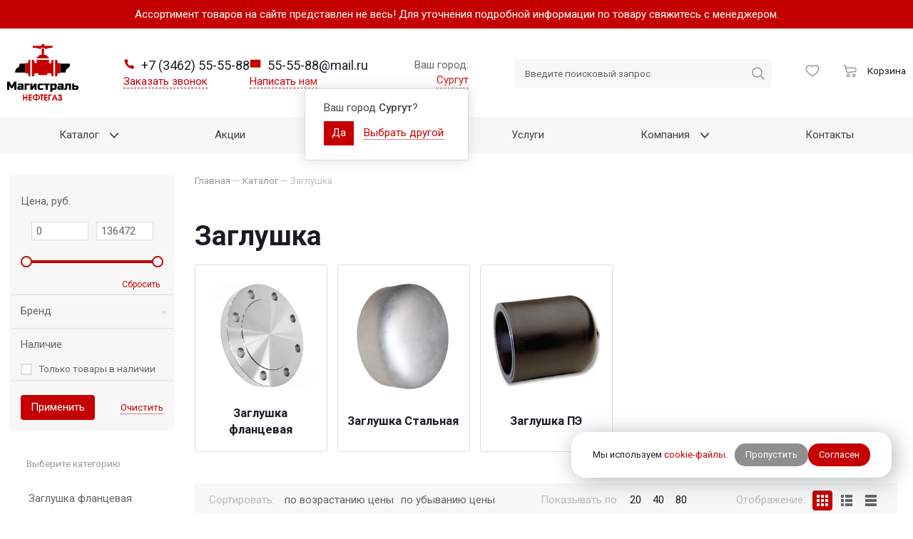

--- FILE ---
content_type: text/html; charset=UTF-8
request_url: https://xn--80aaibxtc9acgdiglc3l.xn--p1ai/shop/zaglushka/
body_size: 173926
content:
<!DOCTYPE HTML>
<html   xmlns="http://www.w3.org/1999/xhtml" 
        prefix=
            "og: http://ogp.me/ns# 
            fb: http://ogp.me/ns/fb#  
            product: http://ogp.me/ns/product#">
<head>

	<title>Купить заглушки для стальных труб в Сургуте в интернет-магазине «Магистраль»</title>
	<meta name="description" content="У нас вы можете приобрести заглушки для стальных труб по выгодным ценам в Сургуте. Для получения более подробной информации звоните или пишите нам на почту!" />
	<meta name="keywords" content="Заглушка" />
	<meta content="text/html; charset=UTF-8" http-equiv="Content-Type" />
    <meta name="viewport" content="width=device-width, initial-scale=1.0">
    <meta http-equiv="X-UA-Compatible" content="IE=edge" />
    <meta name="format-detection" content="telephone=no" />
    <meta name="format-detection" content="address=no" />
    <meta name="yandex-verification" content="1a7100b09be8ebc3" />
    <meta name="yandex-verification" content="dd51c793a4689d6f" />

    
                    
            <meta property="og:type" content="website" />
<meta property="og:title" content="Заглушка" />
<meta property="og:description" content="У нас вы можете приобрести заглушки для стальных труб по выгодным ценам в Сургуте. Для получения более подробной информации звоните или пишите нам на почту!" />
<meta property="og:url" content="https://xn--80aaibxtc9acgdiglc3l.xn--p1ai/shop/zaglushka/" />
<meta property="og:image" content="https://xn--80aaibxtc9acgdiglc3l.xn--p1ai/images/ogrenderer_logo.png" />
        
    
	<link rel="stylesheet" type="text/css" href="/css/protip.min.css?1563173953">
<link rel="stylesheet" type="text/css" href="/css/libs/slinky.min.css?1560757267">
<link rel="stylesheet" type="text/css" href="/css/reset.css?1649645406">
<link rel="stylesheet" type="text/css" href="/css/jquery.fancybox.min.css?1546939047">
<link rel="stylesheet" type="text/css" href="/css/selectize.css?1546939047">
<link rel="stylesheet" type="text/css" href="/css/responsive-tabs.css?1565075601">
<link rel="stylesheet" type="text/css" href="/templates/template1/style.css?1757472468">
<link rel="stylesheet" type="text/css" href="/templates/template11/style.css?1668075816">
	<script>
		window.dataLayer = window.dataLayer || [];
	</script>
	<link rel="canonical" href="https://xn--80aaibxtc9acgdiglc3l.xn--p1ai/shop/zaglushka/"/>
	<link rel="shortcut icon" href="/favicon.ico" />
    <link href="//maxcdn.bootstrapcdn.com/font-awesome/4.2.0/css/font-awesome.min.css" rel="stylesheet">
   <!-- <script src="/hostcmsfiles/jquery/jquery.min.js"></script>-->
    <script src="/js/jquery.min.js"></script>

	<!-- Yandex.Metrika counter -->
<script type="text/javascript" >
   (function(m,e,t,r,i,k,a){m[i]=m[i]||function(){(m[i].a=m[i].a||[]).push(arguments)};
   m[i].l=1*new Date();
   for (var j = 0; j < document.scripts.length; j++) {if (document.scripts[j].src === r) { return; }}
   k=e.createElement(t),a=e.getElementsByTagName(t)[0],k.async=1,k.src=r,a.parentNode.insertBefore(k,a)})
   (window, document, "script", "https://mc.yandex.ru/metrika/tag.js", "ym");

   ym(90849144, "init", {
        clickmap:true,
        trackLinks:true,
        accurateTrackBounce:true,
        webvisor:true,
        ecommerce:"dataLayer"
   });
</script>
<noscript><div><img src="https://mc.yandex.ru/watch/90849144" style="position:absolute; left:-9999px;" alt="" /></div></noscript>
<!-- /Yandex.Metrika counter -->
    <script type="text/javascript">
        var sitekey = '6LfLmusiAAAAAIga3ZP_GmqILEgRaCHDGuVVi7SF';
    </script>
	

	
</head>
<body class="pageBody">
	<div id="rt-warn">
	    <div class="container">
	        <span>Ассортимент товаров на сайте представлен не весь! Для уточнения подробной информации по товару свяжитесь с менеджером.</span>
		</div>
	</div>
			
        <div class="top-page">
		<header class="header_2">
			<div class="header">
				<div class="container inner-block">
					<div class="logo">
<!-- Logo -->
<a href='/' title='Магистраль — Сургут'><img src='/img/logo.svg' alt=''></a></div><div class="hamburger__btn">                        <div class="hamburger slinky-toggler" id="hamburger-1">
                            <span class="line"></span>
                            <span class="line"></span>
                            <span class="line"></span>
                        </div></div><div class="header__contacts"><div>
<div class="phone">
	<a href="tel:+7 (3462) 55-55-88">
		<div class="phone-icon">
		    
            <svg width="16" height="16" viewBox="0 0 16 16" fill="#C40000" xmlns="http://www.w3.org/2000/svg">
                <use xlink:href="#phone-head" x="0" y="0"></use>
            </svg>

		</div>
		<nobr>+7 (3462) 55-55-88</nobr>
	</a>
</div>
<span rel="nofollow" data-form="3" class="header__callback load-modal" data-modal="#callback">Заказать звонок</span>
</div>
<div>
<div class="phone">
    <a href="mailto:55-55-88@mail.ru">
        <div class="phone-icon">
            <svg width="16" height="16" viewBox="0 0 16 16" fill="none" xmlns="http://www.w3.org/2000/svg">
            <g>
            <rect x="0.727051" y="1.72705" width="14.5455" height="10.9091" fill="#C40000"/>
            <g filter="url(#filter0_d_107_11)">
            <path d="M2.1816 1.72705H13.818C14.618 1.72705 15.2725 2.3816 15.2725 3.1816V11.9089C15.2725 12.7089 14.618 13.3634 13.818 13.3634H2.1816C1.3816 13.3634 0.727051 12.7089 0.727051 11.9089V3.1816C0.727051 2.3816 1.3816 1.72705 2.1816 1.72705Z" stroke="#C40000" stroke-width="2" stroke-linecap="round" stroke-linejoin="round"/>
            <path d="M14.545 3.18164L7.99956 7.54528L1.4541 3.18164" stroke="white" stroke-width="2" stroke-linecap="round" stroke-linejoin="round"/>
            </g>
            </g>
            </svg>
    	</div>
		<nobr>55-55-88@mail.ru</nobr>
	</a>
</div>
<a rel="nofollow" class="header__callback" href="mailto:55-55-88@mail.ru">
	Написать нам
</a>
</div></div><div class="compare"></div><div class="sity-box">

<div xmlns:xlink="http://www.w3.org/1999/xlink" class="city">
  <div>Ваш город:</div>
  <div class="city_parent">
    <span class="city_select" title="Выбрать город">Сургут</span>
  </div>
</div>


<div class="ztooltip" data-id="selectcity">
  <div class="body">
    <div>Ваш город <b>Сургут</b>?</div>
    <a class="cityselect button" city-id="1" data-href="/shop/zaglushka/">Да</a>
    <span class="city_select selectother">Выбрать другой</span>
  </div>
</div>
</div><div class="userinfo header_userinfo"></div><div class="search">	<form method="get" action="/search/">
		<input id="search" name="text" placeholder="Введите поисковый запрос" type="text" autocomplete="off"/>
		<input id="submit" type="submit" value="" autocomplete="off"/>

	</form>
    <div class="search-close">Отмена</div>
    </div><div class="list-wish">

<div xmlns:xlink="http://www.w3.org/1999/xlink" id="little_favorite" class="little-favorite top-favorite">
  <a href="/shop/favorite/">
    <i class="icon">
      <svg xmlns="http://www.w3.org/2000/svg" width="20" height="20" viewBox="0 0 20 20" fill="none">
        <path fill-rule="evenodd" clip-rule="evenodd" d="M9.9997 16.6855C6.13324 14.4902 3.97019 12.3021 2.92292 10.3949C1.85361 8.44746 1.94189 6.7954 2.54315 5.61581C3.77496 3.19916 7.27982 2.42596 9.41138 5.12187L9.99966 5.8659L10.588 5.1219C12.7199 2.4259 16.225 3.19921 17.4567 5.61581C18.058 6.79539 18.1462 8.44743 17.0769 10.3948C16.0295 12.3021 13.8663 14.4902 9.9997 16.6855ZM9.99973 3.53756C7.09998 0.71344 2.78107 1.846 1.20674 4.93462C0.349672 6.61608 0.33375 8.79603 1.6081 11.1168C2.87218 13.4189 5.39844 15.8588 9.63689 18.2015L9.99969 18.402L10.3625 18.2015C14.6011 15.8588 17.1275 13.4189 18.3917 11.1168C19.6661 8.79605 19.6502 6.6161 18.7931 4.93462C17.2188 1.84595 12.8997 0.713479 9.99973 3.53756Z" fill="#999999"></path>
      </svg>
    </i>
  </a>
</div>
</div><div class="cart">	

<div xmlns:xlink="http://www.w3.org/1999/xlink" id="little_cart" class="little-cart">
  <a href="/shop/cart/" id="cart" class="cart-link cart-link--empty">
    <i class="icon">
      <svg xmlns="http://www.w3.org/2000/svg" width="20" height="20" viewBox="0 0 20 20" fill="none">
        <path d="M0.833252 2.08334H1.9875C2.46588 2.08334 2.70508 2.08334 2.89953 2.17008C3.07096 2.24655 3.2174 2.36972 3.32211 2.52551C3.44088 2.70223 3.48187 2.93788 3.56384 3.4092L3.8405 5.00001M3.8405 5.00001L4.49165 8.74411C4.67082 9.77439 4.76041 10.2895 5.02575 10.6606C5.25937 10.9874 5.58598 11.2362 5.96303 11.3747C6.39124 11.532 6.91168 11.4817 7.95256 11.3809L15.5116 10.6494C16.0726 10.5951 16.3531 10.568 16.584 10.4862C17.2171 10.2621 17.6954 9.73529 17.8575 9.0836C17.9166 8.84586 17.9166 8.56405 17.9166 8.00043V8.00043C17.9166 7.40157 17.9166 7.10214 17.852 6.8542C17.6747 6.17355 17.1529 5.63606 16.4778 5.4387C16.2319 5.36681 15.9326 5.35795 15.334 5.34023L3.8405 5.00001Z" stroke="#999999" stroke-width="1.5" stroke-linecap="round" stroke-linejoin="round"></path>
        <ellipse cx="7.08342" cy="15.8334" rx="1.66667" ry="1.66667" stroke="#999999" stroke-width="1.5"></ellipse>
        <ellipse cx="14.9999" cy="15.8334" rx="1.66667" ry="1.66667" stroke="#999999" stroke-width="1.5"></ellipse>
      </svg>
    </i>
    <span>Корзина</span>
  </a>
  <div class="cart-result"></div>
</div>
</div><div class="btn-search"></div>				</div>
			</div>
		</header>
        
        <div class="wrapper">
			<!-- Верхнее меню -->
			

<nav xmlns:xlink="http://www.w3.org/1999/xlink" class="top-menu">
  <div class="container">
    <div id="listtarget"></div>
    <div id="slinkytarget">
      <ul class="list">
        <li class="header-nav__item">
          <a href="/shop/" data-link="catalog" class="header-nav__link">
            <span>Каталог<svg width="22px" height="14px"><use xlink:href="#arrow-top" x="0" y="0"></use></svg></span>
          </a>
          <a href="#" class="pc-hide"></a>
          <ul class="header-nav__sub-items">
            <li class="header-nav__sub-item">
              <a href="/shop/krepezh/" class="header-nav__link header-nav__link-inner">
                <span>
                  <div class="header-nav__link-name">КРЕПЕЖ</div>
                </span>
              </a>
            </li>
            <li class="header-nav__item header-nav__item-inner">
              <a href="/shop/zaglushka/" class="header-nav__link header-nav__link-inner">
                <span>
                  <div class="header-nav__link-name">Заглушка</div>
                  <svg width="22px" height="14px">
                    <use xlink:href="#arrow-top" x="0" y="0"></use>
                  </svg>
                </span>
              </a>
              <a href="#" class="pc-hide"></a>
              <ul class="header-nav__sub-items">
                <li class="header-nav__sub-item">
                  <a href="/shop/zaglushka/zaglushka-flanczevaya/" class="header-nav__link header-nav__link-inner">
                    <span>
                      <div class="header-nav__link-name">Заглушка фланцевая</div>
                    </span>
                  </a>
                </li>
                <li class="header-nav__sub-item">
                  <a href="/shop/zaglushka/zaglushka-stalnaya/" class="header-nav__link header-nav__link-inner">
                    <span>
                      <div class="header-nav__link-name">Заглушка Стальная</div>
                    </span>
                  </a>
                </li>
                <li class="header-nav__sub-item">
                  <a href="/shop/zaglushka/zaglushka-pe/" class="header-nav__link header-nav__link-inner">
                    <span>
                      <div class="header-nav__link-name">Заглушка ПЭ</div>
                    </span>
                  </a>
                </li>
              </ul>
            </li>
            <li class="header-nav__item header-nav__item-inner">
              <a href="/shop/mufty/" class="header-nav__link header-nav__link-inner">
                <span>
                  <div class="header-nav__link-name">Муфты</div>
                  <svg width="22px" height="14px">
                    <use xlink:href="#arrow-top" x="0" y="0"></use>
                  </svg>
                </span>
              </a>
              <a href="#" class="pc-hide"></a>
              <ul class="header-nav__sub-items">
                <li class="header-nav__sub-item">
                  <a href="/shop/mufty/mufta-elektrosvarnaya/" class="header-nav__link header-nav__link-inner">
                    <span>
                      <div class="header-nav__link-name">Муфта Электросварная</div>
                    </span>
                  </a>
                </li>
                <li class="header-nav__sub-item">
                  <a href="/shop/mufty/mufta-stalnaya/" class="header-nav__link header-nav__link-inner">
                    <span>
                      <div class="header-nav__link-name">Муфта стальная</div>
                    </span>
                  </a>
                </li>
                <li class="header-nav__sub-item">
                  <a href="/shop/mufty/mufta-termousazhivaemaya/" class="header-nav__link header-nav__link-inner">
                    <span>
                      <div class="header-nav__link-name">Муфта термоусаживаемая </div>
                    </span>
                  </a>
                </li>
              </ul>
            </li>
            <li class="header-nav__item header-nav__item-inner">
              <a href="/shop/lyuki/" class="header-nav__link header-nav__link-inner">
                <span>
                  <div class="header-nav__link-name">Люки</div>
                  <svg width="22px" height="14px">
                    <use xlink:href="#arrow-top" x="0" y="0"></use>
                  </svg>
                </span>
              </a>
              <a href="#" class="pc-hide"></a>
              <ul class="header-nav__sub-items">
                <li class="header-nav__sub-item">
                  <a href="/shop/lyuki/lyuki-chugunnye/" class="header-nav__link header-nav__link-inner">
                    <span>
                      <div class="header-nav__link-name">Люки чугунные</div>
                    </span>
                  </a>
                </li>
                <li class="header-nav__sub-item">
                  <a href="/shop/lyuki/lyuki-polimerno-peschanye/" class="header-nav__link header-nav__link-inner">
                    <span>
                      <div class="header-nav__link-name">Люки полимерно - песчаные</div>
                    </span>
                  </a>
                </li>
                <li class="header-nav__sub-item">
                  <a href="/shop/lyuki/dozhdepriemniki/" class="header-nav__link header-nav__link-inner">
                    <span>
                      <div class="header-nav__link-name">Дождеприемники</div>
                    </span>
                  </a>
                </li>
              </ul>
            </li>
            <li class="header-nav__item header-nav__item-inner">
              <a href="/shop/zapornaya-armatura/" class="header-nav__link header-nav__link-inner">
                <span>
                  <div class="header-nav__link-name">Запорная арматура</div>
                  <svg width="22px" height="14px">
                    <use xlink:href="#arrow-top" x="0" y="0"></use>
                  </svg>
                </span>
              </a>
              <a href="#" class="pc-hide"></a>
              <ul class="header-nav__sub-items">
                <li class="header-nav__item header-nav__item-inner">
                  <a href="/shop/zapornaya-armatura/krany/" class="header-nav__link header-nav__link-inner">
                    <span>
                      <div class="header-nav__link-name">Краны</div>
                      <svg width="22px" height="14px">
                        <use xlink:href="#arrow-top" x="0" y="0"></use>
                      </svg>
                    </span>
                  </a>
                  <a href="#" class="pc-hide"></a>
                  <ul class="header-nav__sub-items">
                    <li class="header-nav__item header-nav__item-inner">
                      <a href="/shop/zapornaya-armatura/krany/temper/" class="header-nav__link header-nav__link-inner">
                        <span>
                          <div class="header-nav__link-name">Темпер</div>
                          <svg width="22px" height="14px">
                            <use xlink:href="#arrow-top" x="0" y="0"></use>
                          </svg>
                        </span>
                      </a>
                      <a href="#" class="pc-hide"></a>
                      <ul class="header-nav__sub-items">
                        <li class="header-nav__sub-item">
                          <a href="/shop/zapornaya-armatura/krany/temper/svarnye/" class="header-nav__link header-nav__link-inner">
                            <span>
                              <div class="header-nav__link-name">Сварные</div>
                            </span>
                          </a>
                        </li>
                        <li class="header-nav__sub-item">
                          <a href="/shop/zapornaya-armatura/krany/temper/flanczevyj/" class="header-nav__link header-nav__link-inner">
                            <span>
                              <div class="header-nav__link-name">Фланцевый</div>
                            </span>
                          </a>
                        </li>
                        <li class="header-nav__sub-item">
                          <a href="/shop/zapornaya-armatura/krany/temper/rezbovoj/" class="header-nav__link header-nav__link-inner">
                            <span>
                              <div class="header-nav__link-name">Резьбовой</div>
                            </span>
                          </a>
                        </li>
                      </ul>
                    </li>
                    <li class="header-nav__sub-item">
                      <a href="/shop/zapornaya-armatura/krany/naval/" class="header-nav__link header-nav__link-inner">
                        <span>
                          <div class="header-nav__link-name">Навал</div>
                        </span>
                      </a>
                    </li>
                    <li class="header-nav__sub-item">
                      <a href="/shop/zapornaya-armatura/krany/marshal/" class="header-nav__link header-nav__link-inner">
                        <span>
                          <div class="header-nav__link-name">Маршал</div>
                        </span>
                      </a>
                    </li>
                    <li class="header-nav__sub-item">
                      <a href="/shop/zapornaya-armatura/krany/kran-sharovyj-muftovyj-11b27p1-ru16/" class="header-nav__link header-nav__link-inner">
                        <span>
                          <div class="header-nav__link-name">Кран шаровый муфтовый 11б27п1, Ру16</div>
                        </span>
                      </a>
                    </li>
                  </ul>
                </li>
                <li class="header-nav__sub-item">
                  <a href="/shop/zapornaya-armatura/ventil/" class="header-nav__link header-nav__link-inner">
                    <span>
                      <div class="header-nav__link-name">Вентиль</div>
                    </span>
                  </a>
                </li>
                <li class="header-nav__sub-item">
                  <a href="/shop/zapornaya-armatura/zadvizhki/" class="header-nav__link header-nav__link-inner">
                    <span>
                      <div class="header-nav__link-name">Задвижки</div>
                    </span>
                  </a>
                </li>
                <li class="header-nav__sub-item">
                  <a href="/shop/zapornaya-armatura/zatvory/" class="header-nav__link header-nav__link-inner">
                    <span>
                      <div class="header-nav__link-name">Затворы</div>
                    </span>
                  </a>
                </li>
                <li class="header-nav__sub-item">
                  <a href="/shop/zapornaya-armatura/klapan/" class="header-nav__link header-nav__link-inner">
                    <span>
                      <div class="header-nav__link-name">Клапан</div>
                    </span>
                  </a>
                </li>
              </ul>
            </li>
            <li class="header-nav__item header-nav__item-inner">
              <a href="/shop/otvod/" class="header-nav__link header-nav__link-inner">
                <span>
                  <div class="header-nav__link-name">Отвод</div>
                  <svg width="22px" height="14px">
                    <use xlink:href="#arrow-top" x="0" y="0"></use>
                  </svg>
                </span>
              </a>
              <a href="#" class="pc-hide"></a>
              <ul class="header-nav__sub-items">
                <li class="header-nav__item header-nav__item-inner">
                  <a href="/shop/otvod/otvod-pe/" class="header-nav__link header-nav__link-inner">
                    <span>
                      <div class="header-nav__link-name">Отвод ПЭ</div>
                      <svg width="22px" height="14px">
                        <use xlink:href="#arrow-top" x="0" y="0"></use>
                      </svg>
                    </span>
                  </a>
                  <a href="#" class="pc-hide"></a>
                  <ul class="header-nav__sub-items">
                    <li class="header-nav__sub-item">
                      <a href="/shop/otvod/otvod-pe/otvod-litoj/" class="header-nav__link header-nav__link-inner">
                        <span>
                          <div class="header-nav__link-name">Отвод литой</div>
                        </span>
                      </a>
                    </li>
                    <li class="header-nav__sub-item">
                      <a href="/shop/otvod/otvod-pe/otvod-svarnoj/" class="header-nav__link header-nav__link-inner">
                        <span>
                          <div class="header-nav__link-name">Отвод Сварной</div>
                        </span>
                      </a>
                    </li>
                    <li class="header-nav__sub-item">
                      <a href="/shop/otvod/otvod-pe/otvod-sedlovoj/" class="header-nav__link header-nav__link-inner">
                        <span>
                          <div class="header-nav__link-name">Отвод седловой</div>
                        </span>
                      </a>
                    </li>
                  </ul>
                </li>
                <li class="header-nav__item header-nav__item-inner">
                  <a href="/shop/otvod/stalnoj-otvod/" class="header-nav__link header-nav__link-inner">
                    <span>
                      <div class="header-nav__link-name">Стальной отвод</div>
                      <svg width="22px" height="14px">
                        <use xlink:href="#arrow-top" x="0" y="0"></use>
                      </svg>
                    </span>
                  </a>
                  <a href="#" class="pc-hide"></a>
                  <ul class="header-nav__sub-items">
                    <li class="header-nav__sub-item">
                      <a href="/shop/otvod/stalnoj-otvod/otvod-stal-20/" class="header-nav__link header-nav__link-inner">
                        <span>
                          <div class="header-nav__link-name"> Отвод сталь 20</div>
                        </span>
                      </a>
                    </li>
                    <li class="header-nav__sub-item">
                      <a href="/shop/otvod/stalnoj-otvod/otvod-stal-09g2s/" class="header-nav__link header-nav__link-inner">
                        <span>
                          <div class="header-nav__link-name">Отвод сталь 09г2с</div>
                        </span>
                      </a>
                    </li>
                    <li class="header-nav__sub-item">
                      <a href="/shop/otvod/stalnoj-otvod/oczinkovannyj-otvod/" class="header-nav__link header-nav__link-inner">
                        <span>
                          <div class="header-nav__link-name">Оцинкованный отвод</div>
                        </span>
                      </a>
                    </li>
                    <li class="header-nav__sub-item">
                      <a href="/shop/otvod/stalnoj-otvod/otvod-stal-13xfa/" class="header-nav__link header-nav__link-inner">
                        <span>
                          <div class="header-nav__link-name">Отвод сталь 13ХФА</div>
                        </span>
                      </a>
                    </li>
                  </ul>
                </li>
              </ul>
            </li>
            <li class="header-nav__item header-nav__item-inner">
              <a href="/shop/perexod/" class="header-nav__link header-nav__link-inner">
                <span>
                  <div class="header-nav__link-name">Переход</div>
                  <svg width="22px" height="14px">
                    <use xlink:href="#arrow-top" x="0" y="0"></use>
                  </svg>
                </span>
              </a>
              <a href="#" class="pc-hide"></a>
              <ul class="header-nav__sub-items">
                <li class="header-nav__item header-nav__item-inner">
                  <a href="/shop/perexod/perexod-pe/" class="header-nav__link header-nav__link-inner">
                    <span>
                      <div class="header-nav__link-name">Переход ПЭ</div>
                      <svg width="22px" height="14px">
                        <use xlink:href="#arrow-top" x="0" y="0"></use>
                      </svg>
                    </span>
                  </a>
                  <a href="#" class="pc-hide"></a>
                  <ul class="header-nav__sub-items">
                    <li class="header-nav__sub-item">
                      <a href="/shop/perexod/perexod-pe/perexod-litoj/" class="header-nav__link header-nav__link-inner">
                        <span>
                          <div class="header-nav__link-name">Переход литой</div>
                        </span>
                      </a>
                    </li>
                    <li class="header-nav__sub-item">
                      <a href="/shop/perexod/perexod-pe/perexod-pest/" class="header-nav__link header-nav__link-inner">
                        <span>
                          <div class="header-nav__link-name">Переход ПЭ/СТ</div>
                        </span>
                      </a>
                    </li>
                    <li class="header-nav__sub-item">
                      <a href="/shop/perexod/perexod-pe/perexod-elsvarnoj/" class="header-nav__link header-nav__link-inner">
                        <span>
                          <div class="header-nav__link-name">Переход Эл.сварной </div>
                        </span>
                      </a>
                    </li>
                  </ul>
                </li>
                <li class="header-nav__item header-nav__item-inner">
                  <a href="/shop/perexod/stalnoj-perexod/" class="header-nav__link header-nav__link-inner">
                    <span>
                      <div class="header-nav__link-name">Стальной переход</div>
                      <svg width="22px" height="14px">
                        <use xlink:href="#arrow-top" x="0" y="0"></use>
                      </svg>
                    </span>
                  </a>
                  <a href="#" class="pc-hide"></a>
                  <ul class="header-nav__sub-items">
                    <li class="header-nav__sub-item">
                      <a href="/shop/perexod/stalnoj-perexod/perexod-09g2s/" class="header-nav__link header-nav__link-inner">
                        <span>
                          <div class="header-nav__link-name">Переход 09г2с</div>
                        </span>
                      </a>
                    </li>
                    <li class="header-nav__sub-item">
                      <a href="/shop/perexod/stalnoj-perexod/perexod-ocz/" class="header-nav__link header-nav__link-inner">
                        <span>
                          <div class="header-nav__link-name">Переход ОЦ</div>
                        </span>
                      </a>
                    </li>
                    <li class="header-nav__sub-item">
                      <a href="/shop/perexod/stalnoj-perexod/perexod-stal-20/" class="header-nav__link header-nav__link-inner">
                        <span>
                          <div class="header-nav__link-name">Переход Сталь 20</div>
                        </span>
                      </a>
                    </li>
                    <li class="header-nav__sub-item">
                      <a href="/shop/perexod/stalnoj-perexod/perexod-stal-13xfa/" class="header-nav__link header-nav__link-inner">
                        <span>
                          <div class="header-nav__link-name">Переход сталь 13ХФА</div>
                        </span>
                      </a>
                    </li>
                  </ul>
                </li>
              </ul>
            </li>
            <li class="header-nav__item header-nav__item-inner">
              <a href="/shop/trojniki/" class="header-nav__link header-nav__link-inner">
                <span>
                  <div class="header-nav__link-name">Тройники</div>
                  <svg width="22px" height="14px">
                    <use xlink:href="#arrow-top" x="0" y="0"></use>
                  </svg>
                </span>
              </a>
              <a href="#" class="pc-hide"></a>
              <ul class="header-nav__sub-items">
                <li class="header-nav__item header-nav__item-inner">
                  <a href="/shop/trojniki/trojnik-stalnoj/" class="header-nav__link header-nav__link-inner">
                    <span>
                      <div class="header-nav__link-name">Тройник Стальной</div>
                      <svg width="22px" height="14px">
                        <use xlink:href="#arrow-top" x="0" y="0"></use>
                      </svg>
                    </span>
                  </a>
                  <a href="#" class="pc-hide"></a>
                  <ul class="header-nav__sub-items">
                    <li class="header-nav__sub-item">
                      <a href="/shop/trojniki/trojnik-stalnoj/trojnik-stal-09g2s/" class="header-nav__link header-nav__link-inner">
                        <span>
                          <div class="header-nav__link-name">Тройник Сталь 09г2с</div>
                        </span>
                      </a>
                    </li>
                    <li class="header-nav__sub-item">
                      <a href="/shop/trojniki/trojnik-stalnoj/trojnik-stal-20/" class="header-nav__link header-nav__link-inner">
                        <span>
                          <div class="header-nav__link-name">Тройник Сталь 20</div>
                        </span>
                      </a>
                    </li>
                  </ul>
                </li>
                <li class="header-nav__sub-item">
                  <a href="/shop/trojniki/trojniki-elektrosvarnye-pe/" class="header-nav__link header-nav__link-inner">
                    <span>
                      <div class="header-nav__link-name">Тройники Электросварные ПЭ</div>
                    </span>
                  </a>
                </li>
                <li class="header-nav__sub-item">
                  <a href="/shop/trojniki/troiniki-litye-pe/" class="header-nav__link header-nav__link-inner">
                    <span>
                      <div class="header-nav__link-name">Троиники Литые ПЭ</div>
                    </span>
                  </a>
                </li>
              </ul>
            </li>
            <li class="header-nav__sub-item">
              <a href="/shop/perchatki/" class="header-nav__link header-nav__link-inner">
                <span>
                  <div class="header-nav__link-name">Перчатки</div>
                </span>
              </a>
            </li>
            <li class="header-nav__item header-nav__item-inner">
              <a href="/shop/skorlupa-ppu/" class="header-nav__link header-nav__link-inner">
                <span>
                  <div class="header-nav__link-name">Скорлупа ППУ</div>
                  <svg width="22px" height="14px">
                    <use xlink:href="#arrow-top" x="0" y="0"></use>
                  </svg>
                </span>
              </a>
              <a href="#" class="pc-hide"></a>
              <ul class="header-nav__sub-items">
                <li class="header-nav__sub-item">
                  <a href="/shop/skorlupa-ppu/skorlupa-otvod-ppu/" class="header-nav__link header-nav__link-inner">
                    <span>
                      <div class="header-nav__link-name">Скорлупа Отвод ППУ</div>
                    </span>
                  </a>
                </li>
              </ul>
            </li>
            <li class="header-nav__sub-item">
              <a href="/shop/plenka-pvxl-terma-prajmer/" class="header-nav__link header-nav__link-inner">
                <span>
                  <div class="header-nav__link-name">Пленка ПВХЛ, Терма, Праймер</div>
                </span>
              </a>
            </li>
            <li class="header-nav__sub-item">
              <a href="/shop/prokladka-paronitovaya/" class="header-nav__link header-nav__link-inner">
                <span>
                  <div class="header-nav__link-name">Прокладка паронитовая</div>
                </span>
              </a>
            </li>
            <li class="header-nav__sub-item">
              <a href="/shop/truba-chugunnaya/" class="header-nav__link header-nav__link-inner">
                <span>
                  <div class="header-nav__link-name">труба чугунная</div>
                </span>
              </a>
            </li>
            <li class="header-nav__sub-item">
              <a href="/shop/brs/" class="header-nav__link header-nav__link-inner">
                <span>
                  <div class="header-nav__link-name">БРС</div>
                </span>
              </a>
            </li>
            <li class="header-nav__sub-item">
              <a href="/shop/elektrody/" class="header-nav__link header-nav__link-inner">
                <span>
                  <div class="header-nav__link-name">Электроды</div>
                </span>
              </a>
            </li>
            <li class="header-nav__sub-item">
              <a href="/shop/vtulka-pod-flanecz/" class="header-nav__link header-nav__link-inner">
                <span>
                  <div class="header-nav__link-name">Втулка под фланец</div>
                </span>
              </a>
            </li>
            <li class="header-nav__sub-item">
              <a href="/shop/oporno-napravlyayushhie-kolcza-onk/" class="header-nav__link header-nav__link-inner">
                <span>
                  <div class="header-nav__link-name">Опорно - Направляющие Кольца (ОНК)</div>
                </span>
              </a>
            </li>
            <li class="header-nav__sub-item">
              <a href="/shop/germetiziruyushhie-manzhety-rezinovye/" class="header-nav__link header-nav__link-inner">
                <span>
                  <div class="header-nav__link-name">Герметизирующие манжеты резиновые</div>
                </span>
              </a>
            </li>
            <li class="header-nav__sub-item">
              <a href="/shop/truba-pragma/" class="header-nav__link header-nav__link-inner">
                <span>
                  <div class="header-nav__link-name">Труба PRAGMA</div>
                </span>
              </a>
            </li>
            <li class="header-nav__sub-item">
              <a href="/shop/filtr/" class="header-nav__link header-nav__link-inner">
                <span>
                  <div class="header-nav__link-name">Фильтр</div>
                </span>
              </a>
            </li>
            <li class="header-nav__sub-item">
              <a href="/shop/flanczy/" class="header-nav__link header-nav__link-inner">
                <span>
                  <div class="header-nav__link-name">Фланцы</div>
                </span>
              </a>
            </li>
            <li class="header-nav__sub-item">
              <a href="/shop/truba-i-otvod-ppu/" class="header-nav__link header-nav__link-inner">
                <span>
                  <div class="header-nav__link-name">Труба и отвод ППУ</div>
                </span>
              </a>
            </li>
            <li class="header-nav__item header-nav__item-inner">
              <a href="/shop/truba-pe/" class="header-nav__link header-nav__link-inner">
                <span>
                  <div class="header-nav__link-name">Труба ПЭ</div>
                  <svg width="22px" height="14px">
                    <use xlink:href="#arrow-top" x="0" y="0"></use>
                  </svg>
                </span>
              </a>
              <a href="#" class="pc-hide"></a>
              <ul class="header-nav__sub-items">
                <li class="header-nav__sub-item">
                  <a href="/shop/truba-pe/vodagaz/" class="header-nav__link header-nav__link-inner">
                    <span>
                      <div class="header-nav__link-name">Вода/Газ</div>
                    </span>
                  </a>
                </li>
                <li class="header-nav__sub-item">
                  <a href="/shop/truba-pe/texnicheskaya/" class="header-nav__link header-nav__link-inner">
                    <span>
                      <div class="header-nav__link-name">Техническая</div>
                    </span>
                  </a>
                </li>
              </ul>
            </li>
            <li class="header-nav__item header-nav__item-inner">
              <a href="/shop/trubnye-zagotovki/" class="header-nav__link header-nav__link-inner">
                <span>
                  <div class="header-nav__link-name">Трубные заготовки</div>
                  <svg width="22px" height="14px">
                    <use xlink:href="#arrow-top" x="0" y="0"></use>
                  </svg>
                </span>
              </a>
              <a href="#" class="pc-hide"></a>
              <ul class="header-nav__sub-items">
                <li class="header-nav__sub-item">
                  <a href="/shop/trubnye-zagotovki/kgajka-stalnaya/" class="header-nav__link header-nav__link-inner">
                    <span>
                      <div class="header-nav__link-name">К/гайка стальная</div>
                    </span>
                  </a>
                </li>
                <li class="header-nav__sub-item">
                  <a href="/shop/trubnye-zagotovki/rezba/" class="header-nav__link header-nav__link-inner">
                    <span>
                      <div class="header-nav__link-name">Резьба</div>
                    </span>
                  </a>
                </li>
                <li class="header-nav__sub-item">
                  <a href="/shop/trubnye-zagotovki/sgon/" class="header-nav__link header-nav__link-inner">
                    <span>
                      <div class="header-nav__link-name">Сгон</div>
                    </span>
                  </a>
                </li>
                <li class="header-nav__sub-item">
                  <a href="/shop/trubnye-zagotovki/shtuczer/" class="header-nav__link header-nav__link-inner">
                    <span>
                      <div class="header-nav__link-name">Штуцер</div>
                    </span>
                  </a>
                </li>
                <li class="header-nav__sub-item">
                  <a href="/shop/trubnye-zagotovki/nakidnaya-gajka/" class="header-nav__link header-nav__link-inner">
                    <span>
                      <div class="header-nav__link-name">Накидная гайка</div>
                    </span>
                  </a>
                </li>
                <li class="header-nav__sub-item">
                  <a href="/shop/trubnye-zagotovki/bobyshki/" class="header-nav__link header-nav__link-inner">
                    <span>
                      <div class="header-nav__link-name">Бобышки</div>
                    </span>
                  </a>
                </li>
              </ul>
            </li>
            <li class="header-nav__sub-item">
              <a href="/shop/kso/" class="header-nav__link header-nav__link-inner">
                <span>
                  <div class="header-nav__link-name">КСО</div>
                </span>
              </a>
            </li>
            <li class="header-nav__sub-item">
              <a href="/shop/komplekt-zadelki-stykovkzs/" class="header-nav__link header-nav__link-inner">
                <span>
                  <div class="header-nav__link-name">Комплект заделки стыков(КЗС)</div>
                </span>
              </a>
            </li>
            <li class="header-nav__item header-nav__item-inner">
              <a href="/shop/gidrant-pozharnyj-i-komplektuyushhie/" class="header-nav__link header-nav__link-inner">
                <span>
                  <div class="header-nav__link-name">Гидрант Пожарный и комплектующие</div>
                  <svg width="22px" height="14px">
                    <use xlink:href="#arrow-top" x="0" y="0"></use>
                  </svg>
                </span>
              </a>
              <a href="#" class="pc-hide"></a>
              <ul class="header-nav__sub-items">
                <li class="header-nav__sub-item">
                  <a href="/shop/gidrant-pozharnyj-i-komplektuyushhie/gidrant/" class="header-nav__link header-nav__link-inner">
                    <span>
                      <div class="header-nav__link-name">Гидрант</div>
                    </span>
                  </a>
                </li>
                <li class="header-nav__sub-item">
                  <a href="/shop/gidrant-pozharnyj-i-komplektuyushhie/podstavka-pozharnaya-dvojnaya-flanczevaya-ppdf/" class="header-nav__link header-nav__link-inner">
                    <span>
                      <div class="header-nav__link-name">Подставка пожарная двойная фланцевая (ППДФ)</div>
                    </span>
                  </a>
                </li>
                <li class="header-nav__sub-item">
                  <a href="/shop/gidrant-pozharnyj-i-komplektuyushhie/podstavka-pozharnaya-trojnaya-flanczevaya-pptf/" class="header-nav__link header-nav__link-inner">
                    <span>
                      <div class="header-nav__link-name">Подставка пожарная тройная фланцевая (ППТФ)</div>
                    </span>
                  </a>
                </li>
                <li class="header-nav__sub-item">
                  <a href="/shop/gidrant-pozharnyj-i-komplektuyushhie/podstavka-pozharnaya-krestovaya-flanczevaya-ppkf/" class="header-nav__link header-nav__link-inner">
                    <span>
                      <div class="header-nav__link-name">Подставка пожарная крестовая фланцевая (ППКФ)</div>
                    </span>
                  </a>
                </li>
              </ul>
            </li>
            <li class="header-nav__sub-item">
              <a href="/shop/manometr-termometr-i-drugie-izmeritelnye-pribory/" class="header-nav__link header-nav__link-inner">
                <span>
                  <div class="header-nav__link-name">Манометр, термометр и другие измерительные приборы</div>
                </span>
              </a>
            </li>
            <li class="header-nav__sub-item">
              <a href="/shop/opory/" class="header-nav__link header-nav__link-inner">
                <span>
                  <div class="header-nav__link-name">Опоры</div>
                </span>
              </a>
            </li>
            <li class="header-nav__item header-nav__item-inner">
              <a href="/shop/metalloprokat/" class="header-nav__link header-nav__link-inner">
                <span>
                  <div class="header-nav__link-name">Металлопрокат</div>
                  <svg width="22px" height="14px">
                    <use xlink:href="#arrow-top" x="0" y="0"></use>
                  </svg>
                </span>
              </a>
              <a href="#" class="pc-hide"></a>
              <ul class="header-nav__sub-items">
                <li class="header-nav__sub-item">
                  <a href="/shop/metalloprokat/armatura/" class="header-nav__link header-nav__link-inner">
                    <span>
                      <div class="header-nav__link-name">Арматура</div>
                    </span>
                  </a>
                </li>
                <li class="header-nav__sub-item">
                  <a href="/shop/metalloprokat/list/" class="header-nav__link header-nav__link-inner">
                    <span>
                      <div class="header-nav__link-name">Лист</div>
                    </span>
                  </a>
                </li>
                <li class="header-nav__sub-item">
                  <a href="/shop/metalloprokat/polosa/" class="header-nav__link header-nav__link-inner">
                    <span>
                      <div class="header-nav__link-name">Полоса</div>
                    </span>
                  </a>
                </li>
                <li class="header-nav__sub-item">
                  <a href="/shop/metalloprokat/truba-bsh/" class="header-nav__link header-nav__link-inner">
                    <span>
                      <div class="header-nav__link-name">Труба БШ</div>
                    </span>
                  </a>
                </li>
                <li class="header-nav__sub-item">
                  <a href="/shop/metalloprokat/truba-es/" class="header-nav__link header-nav__link-inner">
                    <span>
                      <div class="header-nav__link-name">Труба Э/С</div>
                    </span>
                  </a>
                </li>
                <li class="header-nav__sub-item">
                  <a href="/shop/metalloprokat/ugolok/" class="header-nav__link header-nav__link-inner">
                    <span>
                      <div class="header-nav__link-name">Уголок</div>
                    </span>
                  </a>
                </li>
                <li class="header-nav__sub-item">
                  <a href="/shop/metalloprokat/shveller/" class="header-nav__link header-nav__link-inner">
                    <span>
                      <div class="header-nav__link-name">Швеллер</div>
                    </span>
                  </a>
                </li>
              </ul>
            </li>
            <li class="header-nav__sub-item">
              <a href="/shop/geotekstil/" class="header-nav__link header-nav__link-inner">
                <span>
                  <div class="header-nav__link-name">Геотекстиль</div>
                </span>
              </a>
            </li>
          </ul>
        </li>
        <li>
          <a href="/akci/" class="header-nav__link">
            <span>Акции</span>
          </a>
        </li>
        <li class="header-nav__item">
          <a href="/how-to-buy/" class="header-nav__link">
            <span>Как купить<svg width="22px" height="14px"><use xlink:href="#arrow-top" x="0" y="0"></use></svg></span>
          </a>
          <a href="#" class="pc-hide"></a>
          <ul class="header-nav__sub-items">
            <li class="header-nav__sub-item">
              <a href="/how-to-buy/delivery/" class="header-nav__link header-nav__link-inner">
                <span>
                  <div class="header-nav__link-name">Условия доставки </div>
                </span>
              </a>
            </li>
            <li class="header-nav__sub-item">
              <a href="/how-to-buy/payment/" class="header-nav__link header-nav__link-inner">
                <span>
                  <div class="header-nav__link-name">Условия оплаты </div>
                </span>
              </a>
            </li>
            <li class="header-nav__sub-item">
              <a href="/how-to-buy/guarantee/" class="header-nav__link header-nav__link-inner">
                <span>
                  <div class="header-nav__link-name">Гарантия и возврат</div>
                </span>
              </a>
            </li>
          </ul>
        </li>
        <li>
          <a href="/service/" class="header-nav__link">
            <span>Услуги</span>
          </a>
        </li>
        <li class="header-nav__item">
          <a href="/company/" class="header-nav__link">
            <span>Компания<svg width="22px" height="14px"><use xlink:href="#arrow-top" x="0" y="0"></use></svg></span>
          </a>
          <a href="#" class="pc-hide"></a>
          <ul class="header-nav__sub-items">
            <li class="header-nav__sub-item">
              <a href="/company/" class="header-nav__link header-nav__link-inner">
                <span>
                  <div class="header-nav__link-name">О нас</div>
                </span>
              </a>
            </li>
            <li class="header-nav__sub-item">
              <a href="/company/vigodi/" class="header-nav__link header-nav__link-inner">
                <span>
                  <div class="header-nav__link-name">Ваши выгоды</div>
                </span>
              </a>
            </li>
            <li class="header-nav__item header-nav__item-inner">
              <a href="/company/staff/" class="header-nav__link header-nav__link-inner">
                <span>
                  <div class="header-nav__link-name">Сотрудники</div>
                </span>
              </a>
            </li>
            <li class="header-nav__sub-item">
              <a href="/company/hr/" class="header-nav__link header-nav__link-inner">
                <span>
                  <div class="header-nav__link-name">Вакансии</div>
                </span>
              </a>
            </li>
            <li class="header-nav__sub-item">
              <a href="/company/request/" class="header-nav__link header-nav__link-inner">
                <span>
                  <div class="header-nav__link-name">Отзывы</div>
                </span>
              </a>
            </li>
            <li class="header-nav__sub-item">
              <a href="/company/news/" class="header-nav__link header-nav__link-inner">
                <span>
                  <div class="header-nav__link-name">Новости</div>
                </span>
              </a>
            </li>
            <li class="header-nav__item header-nav__item-inner">
              <a href="/company/photo/" class="header-nav__link header-nav__link-inner">
                <span>
                  <div class="header-nav__link-name">Фотогалерея</div>
                </span>
              </a>
            </li>
          </ul>
        </li>
        <li>
          <a href="/contacts/" class="header-nav__link">
            <span>Контакты</span>
          </a>
        </li>
      </ul>
    </div>
  </div>
</nav>
			<div class="contant-page">
				<section>
	<div class="container flex-container">
				<div class="sidebar sidebar-block">
			

<div xmlns:xlink="http://www.w3.org/1999/xlink" class="sidebar-menu">
  <div class="title">Выберите категорию</div>
  <div class="sidebar-list animate-3">
    <ul>
      <div class="sidebar-list__group" style="display:none;">
        <li class="sidebar-list__title" style="display:none;">
          <a href="/shop/krepezh/" class="sidebar-list__link"></a>
        </li>
        <ul class="sidebar-sublist" style="display:block;"></ul>
      </div>
      <div class="sidebar-list__group">
        <li class="sidebar-list__title sidebar-list__title--active" style="display:none;">
          <a href="/shop/zaglushka/" class="sidebar-list__link sidebar-list__link--active"></a>
          <div class="sidebar-list__arrow sidebar-list__arrow--active">
            <svg width="30px" height="22px">
              <use xlink:href="#arrow-top" x="0" y="0"></use>
            </svg>
          </div>
        </li>
        <ul class="sidebar-sublist" style="display:block;">
          <li class="sidebar-sublist__item">
            <a class="sidebar-sublist__item-link" href="/shop/zaglushka/zaglushka-flanczevaya/">Заглушка фланцевая</a>
          </li>
          <li class="sidebar-sublist__item">
            <a class="sidebar-sublist__item-link" href="/shop/zaglushka/zaglushka-stalnaya/">Заглушка Стальная</a>
          </li>
          <li class="sidebar-sublist__item">
            <a class="sidebar-sublist__item-link" href="/shop/zaglushka/zaglushka-pe/">Заглушка ПЭ</a>
          </li>
        </ul>
      </div>
      <div class="sidebar-list__group">
        <li class="sidebar-list__title" style="display:none;">
          <a href="/shop/mufty/" class="sidebar-list__link"></a>
          <div class="sidebar-list__arrow">
            <svg width="30px" height="22px">
              <use xlink:href="#arrow-top" x="0" y="0"></use>
            </svg>
          </div>
        </li>
        <ul class="sidebar-sublist" style="display:block;">
          <li class="sidebar-sublist__item">
            <a class="sidebar-sublist__item-link" href="/shop/mufty/mufta-elektrosvarnaya/">Муфта Электросварная</a>
          </li>
          <li class="sidebar-sublist__item">
            <a class="sidebar-sublist__item-link" href="/shop/mufty/mufta-stalnaya/">Муфта стальная</a>
          </li>
          <li class="sidebar-sublist__item">
            <a class="sidebar-sublist__item-link" href="/shop/mufty/mufta-termousazhivaemaya/">Муфта термоусаживаемая </a>
          </li>
        </ul>
      </div>
      <div class="sidebar-list__group">
        <li class="sidebar-list__title" style="display:none;">
          <a href="/shop/lyuki/" class="sidebar-list__link"></a>
          <div class="sidebar-list__arrow">
            <svg width="30px" height="22px">
              <use xlink:href="#arrow-top" x="0" y="0"></use>
            </svg>
          </div>
        </li>
        <ul class="sidebar-sublist" style="display:block;">
          <li class="sidebar-sublist__item">
            <a class="sidebar-sublist__item-link" href="/shop/lyuki/lyuki-chugunnye/">Люки чугунные</a>
          </li>
          <li class="sidebar-sublist__item">
            <a class="sidebar-sublist__item-link" href="/shop/lyuki/lyuki-polimerno-peschanye/">Люки полимерно - песчаные</a>
          </li>
          <li class="sidebar-sublist__item">
            <a class="sidebar-sublist__item-link" href="/shop/lyuki/dozhdepriemniki/">Дождеприемники</a>
          </li>
        </ul>
      </div>
      <div class="sidebar-list__group">
        <li class="sidebar-list__title" style="display:none;">
          <a href="/shop/zapornaya-armatura/" class="sidebar-list__link"></a>
          <div class="sidebar-list__arrow">
            <svg width="30px" height="22px">
              <use xlink:href="#arrow-top" x="0" y="0"></use>
            </svg>
          </div>
        </li>
        <ul class="sidebar-sublist" style="display:block;">
          <li class="sidebar-sublist__item">
            <a class="sidebar-sublist__item-link" href="/shop/zapornaya-armatura/krany/">Краны</a>
          </li>
          <li class="sidebar-sublist__item">
            <a class="sidebar-sublist__item-link" href="/shop/zapornaya-armatura/ventil/">Вентиль</a>
          </li>
          <li class="sidebar-sublist__item">
            <a class="sidebar-sublist__item-link" href="/shop/zapornaya-armatura/zadvizhki/">Задвижки</a>
          </li>
          <li class="sidebar-sublist__item">
            <a class="sidebar-sublist__item-link" href="/shop/zapornaya-armatura/zatvory/">Затворы</a>
          </li>
          <li class="sidebar-sublist__item">
            <a class="sidebar-sublist__item-link" href="/shop/zapornaya-armatura/klapan/">Клапан</a>
          </li>
        </ul>
      </div>
      <div class="sidebar-list__group">
        <li class="sidebar-list__title" style="display:none;">
          <a href="/shop/otvod/" class="sidebar-list__link"></a>
          <div class="sidebar-list__arrow">
            <svg width="30px" height="22px">
              <use xlink:href="#arrow-top" x="0" y="0"></use>
            </svg>
          </div>
        </li>
        <ul class="sidebar-sublist" style="display:block;">
          <li class="sidebar-sublist__item">
            <a class="sidebar-sublist__item-link" href="/shop/otvod/otvod-pe/">Отвод ПЭ</a>
          </li>
          <li class="sidebar-sublist__item">
            <a class="sidebar-sublist__item-link" href="/shop/otvod/stalnoj-otvod/">Стальной отвод</a>
          </li>
        </ul>
      </div>
      <div class="sidebar-list__group">
        <li class="sidebar-list__title" style="display:none;">
          <a href="/shop/perexod/" class="sidebar-list__link"></a>
          <div class="sidebar-list__arrow">
            <svg width="30px" height="22px">
              <use xlink:href="#arrow-top" x="0" y="0"></use>
            </svg>
          </div>
        </li>
        <ul class="sidebar-sublist" style="display:block;">
          <li class="sidebar-sublist__item">
            <a class="sidebar-sublist__item-link" href="/shop/perexod/perexod-pe/">Переход ПЭ</a>
          </li>
          <li class="sidebar-sublist__item">
            <a class="sidebar-sublist__item-link" href="/shop/perexod/stalnoj-perexod/">Стальной переход</a>
          </li>
        </ul>
      </div>
      <div class="sidebar-list__group">
        <li class="sidebar-list__title" style="display:none;">
          <a href="/shop/trojniki/" class="sidebar-list__link"></a>
          <div class="sidebar-list__arrow">
            <svg width="30px" height="22px">
              <use xlink:href="#arrow-top" x="0" y="0"></use>
            </svg>
          </div>
        </li>
        <ul class="sidebar-sublist" style="display:block;">
          <li class="sidebar-sublist__item">
            <a class="sidebar-sublist__item-link" href="/shop/trojniki/trojnik-stalnoj/">Тройник Стальной</a>
          </li>
          <li class="sidebar-sublist__item">
            <a class="sidebar-sublist__item-link" href="/shop/trojniki/trojniki-elektrosvarnye-pe/">Тройники Электросварные ПЭ</a>
          </li>
          <li class="sidebar-sublist__item">
            <a class="sidebar-sublist__item-link" href="/shop/trojniki/troiniki-litye-pe/">Троиники Литые ПЭ</a>
          </li>
        </ul>
      </div>
      <div class="sidebar-list__group" style="display:none;">
        <li class="sidebar-list__title" style="display:none;">
          <a href="/shop/perchatki/" class="sidebar-list__link"></a>
        </li>
        <ul class="sidebar-sublist" style="display:block;"></ul>
      </div>
      <div class="sidebar-list__group">
        <li class="sidebar-list__title" style="display:none;">
          <a href="/shop/skorlupa-ppu/" class="sidebar-list__link"></a>
          <div class="sidebar-list__arrow">
            <svg width="30px" height="22px">
              <use xlink:href="#arrow-top" x="0" y="0"></use>
            </svg>
          </div>
        </li>
        <ul class="sidebar-sublist" style="display:block;">
          <li class="sidebar-sublist__item">
            <a class="sidebar-sublist__item-link" href="/shop/skorlupa-ppu/skorlupa-otvod-ppu/">Скорлупа Отвод ППУ</a>
          </li>
        </ul>
      </div>
      <div class="sidebar-list__group" style="display:none;">
        <li class="sidebar-list__title" style="display:none;">
          <a href="/shop/plenka-pvxl-terma-prajmer/" class="sidebar-list__link"></a>
        </li>
        <ul class="sidebar-sublist" style="display:block;"></ul>
      </div>
      <div class="sidebar-list__group" style="display:none;">
        <li class="sidebar-list__title" style="display:none;">
          <a href="/shop/prokladka-paronitovaya/" class="sidebar-list__link"></a>
        </li>
        <ul class="sidebar-sublist" style="display:block;"></ul>
      </div>
      <div class="sidebar-list__group" style="display:none;">
        <li class="sidebar-list__title" style="display:none;">
          <a href="/shop/truba-chugunnaya/" class="sidebar-list__link"></a>
        </li>
        <ul class="sidebar-sublist" style="display:block;"></ul>
      </div>
      <div class="sidebar-list__group" style="display:none;">
        <li class="sidebar-list__title" style="display:none;">
          <a href="/shop/brs/" class="sidebar-list__link"></a>
        </li>
        <ul class="sidebar-sublist" style="display:block;"></ul>
      </div>
      <div class="sidebar-list__group" style="display:none;">
        <li class="sidebar-list__title" style="display:none;">
          <a href="/shop/elektrody/" class="sidebar-list__link"></a>
        </li>
        <ul class="sidebar-sublist" style="display:block;"></ul>
      </div>
      <div class="sidebar-list__group" style="display:none;">
        <li class="sidebar-list__title" style="display:none;">
          <a href="/shop/vtulka-pod-flanecz/" class="sidebar-list__link"></a>
        </li>
        <ul class="sidebar-sublist" style="display:block;"></ul>
      </div>
      <div class="sidebar-list__group" style="display:none;">
        <li class="sidebar-list__title" style="display:none;">
          <a href="/shop/oporno-napravlyayushhie-kolcza-onk/" class="sidebar-list__link"></a>
        </li>
        <ul class="sidebar-sublist" style="display:block;"></ul>
      </div>
      <div class="sidebar-list__group" style="display:none;">
        <li class="sidebar-list__title" style="display:none;">
          <a href="/shop/germetiziruyushhie-manzhety-rezinovye/" class="sidebar-list__link"></a>
        </li>
        <ul class="sidebar-sublist" style="display:block;"></ul>
      </div>
      <div class="sidebar-list__group" style="display:none;">
        <li class="sidebar-list__title" style="display:none;">
          <a href="/shop/truba-pragma/" class="sidebar-list__link"></a>
        </li>
        <ul class="sidebar-sublist" style="display:block;"></ul>
      </div>
      <div class="sidebar-list__group" style="display:none;">
        <li class="sidebar-list__title" style="display:none;">
          <a href="/shop/filtr/" class="sidebar-list__link"></a>
        </li>
        <ul class="sidebar-sublist" style="display:block;"></ul>
      </div>
      <div class="sidebar-list__group" style="display:none;">
        <li class="sidebar-list__title" style="display:none;">
          <a href="/shop/flanczy/" class="sidebar-list__link"></a>
        </li>
        <ul class="sidebar-sublist" style="display:block;"></ul>
      </div>
      <div class="sidebar-list__group" style="display:none;">
        <li class="sidebar-list__title" style="display:none;">
          <a href="/shop/truba-i-otvod-ppu/" class="sidebar-list__link"></a>
        </li>
        <ul class="sidebar-sublist" style="display:block;"></ul>
      </div>
      <div class="sidebar-list__group">
        <li class="sidebar-list__title" style="display:none;">
          <a href="/shop/truba-pe/" class="sidebar-list__link"></a>
          <div class="sidebar-list__arrow">
            <svg width="30px" height="22px">
              <use xlink:href="#arrow-top" x="0" y="0"></use>
            </svg>
          </div>
        </li>
        <ul class="sidebar-sublist" style="display:block;">
          <li class="sidebar-sublist__item">
            <a class="sidebar-sublist__item-link" href="/shop/truba-pe/vodagaz/">Вода/Газ</a>
          </li>
          <li class="sidebar-sublist__item">
            <a class="sidebar-sublist__item-link" href="/shop/truba-pe/texnicheskaya/">Техническая</a>
          </li>
        </ul>
      </div>
      <div class="sidebar-list__group">
        <li class="sidebar-list__title" style="display:none;">
          <a href="/shop/trubnye-zagotovki/" class="sidebar-list__link"></a>
          <div class="sidebar-list__arrow">
            <svg width="30px" height="22px">
              <use xlink:href="#arrow-top" x="0" y="0"></use>
            </svg>
          </div>
        </li>
        <ul class="sidebar-sublist" style="display:block;">
          <li class="sidebar-sublist__item">
            <a class="sidebar-sublist__item-link" href="/shop/trubnye-zagotovki/kgajka-stalnaya/">К/гайка стальная</a>
          </li>
          <li class="sidebar-sublist__item">
            <a class="sidebar-sublist__item-link" href="/shop/trubnye-zagotovki/rezba/">Резьба</a>
          </li>
          <li class="sidebar-sublist__item">
            <a class="sidebar-sublist__item-link" href="/shop/trubnye-zagotovki/sgon/">Сгон</a>
          </li>
          <li class="sidebar-sublist__item">
            <a class="sidebar-sublist__item-link" href="/shop/trubnye-zagotovki/shtuczer/">Штуцер</a>
          </li>
          <li class="sidebar-sublist__item">
            <a class="sidebar-sublist__item-link" href="/shop/trubnye-zagotovki/nakidnaya-gajka/">Накидная гайка</a>
          </li>
          <li class="sidebar-sublist__item">
            <a class="sidebar-sublist__item-link" href="/shop/trubnye-zagotovki/bobyshki/">Бобышки</a>
          </li>
        </ul>
      </div>
      <div class="sidebar-list__group" style="display:none;">
        <li class="sidebar-list__title" style="display:none;">
          <a href="/shop/kso/" class="sidebar-list__link"></a>
        </li>
        <ul class="sidebar-sublist" style="display:block;"></ul>
      </div>
      <div class="sidebar-list__group" style="display:none;">
        <li class="sidebar-list__title" style="display:none;">
          <a href="/shop/komplekt-zadelki-stykovkzs/" class="sidebar-list__link"></a>
        </li>
        <ul class="sidebar-sublist" style="display:block;"></ul>
      </div>
      <div class="sidebar-list__group">
        <li class="sidebar-list__title" style="display:none;">
          <a href="/shop/gidrant-pozharnyj-i-komplektuyushhie/" class="sidebar-list__link"></a>
          <div class="sidebar-list__arrow">
            <svg width="30px" height="22px">
              <use xlink:href="#arrow-top" x="0" y="0"></use>
            </svg>
          </div>
        </li>
        <ul class="sidebar-sublist" style="display:block;">
          <li class="sidebar-sublist__item">
            <a class="sidebar-sublist__item-link" href="/shop/gidrant-pozharnyj-i-komplektuyushhie/gidrant/">Гидрант</a>
          </li>
          <li class="sidebar-sublist__item">
            <a class="sidebar-sublist__item-link" href="/shop/gidrant-pozharnyj-i-komplektuyushhie/podstavka-pozharnaya-dvojnaya-flanczevaya-ppdf/">Подставка пожарная двойная фланцевая (ППДФ)</a>
          </li>
          <li class="sidebar-sublist__item">
            <a class="sidebar-sublist__item-link" href="/shop/gidrant-pozharnyj-i-komplektuyushhie/podstavka-pozharnaya-trojnaya-flanczevaya-pptf/">Подставка пожарная тройная фланцевая (ППТФ)</a>
          </li>
          <li class="sidebar-sublist__item">
            <a class="sidebar-sublist__item-link" href="/shop/gidrant-pozharnyj-i-komplektuyushhie/podstavka-pozharnaya-krestovaya-flanczevaya-ppkf/">Подставка пожарная крестовая фланцевая (ППКФ)</a>
          </li>
        </ul>
      </div>
      <div class="sidebar-list__group" style="display:none;">
        <li class="sidebar-list__title" style="display:none;">
          <a href="/shop/manometr-termometr-i-drugie-izmeritelnye-pribory/" class="sidebar-list__link"></a>
        </li>
        <ul class="sidebar-sublist" style="display:block;"></ul>
      </div>
      <div class="sidebar-list__group" style="display:none;">
        <li class="sidebar-list__title" style="display:none;">
          <a href="/shop/opory/" class="sidebar-list__link"></a>
        </li>
        <ul class="sidebar-sublist" style="display:block;"></ul>
      </div>
      <div class="sidebar-list__group">
        <li class="sidebar-list__title" style="display:none;">
          <a href="/shop/metalloprokat/" class="sidebar-list__link"></a>
          <div class="sidebar-list__arrow">
            <svg width="30px" height="22px">
              <use xlink:href="#arrow-top" x="0" y="0"></use>
            </svg>
          </div>
        </li>
        <ul class="sidebar-sublist" style="display:block;">
          <li class="sidebar-sublist__item">
            <a class="sidebar-sublist__item-link" href="/shop/metalloprokat/armatura/">Арматура</a>
          </li>
          <li class="sidebar-sublist__item">
            <a class="sidebar-sublist__item-link" href="/shop/metalloprokat/list/">Лист</a>
          </li>
          <li class="sidebar-sublist__item">
            <a class="sidebar-sublist__item-link" href="/shop/metalloprokat/polosa/">Полоса</a>
          </li>
          <li class="sidebar-sublist__item">
            <a class="sidebar-sublist__item-link" href="/shop/metalloprokat/truba-bsh/">Труба БШ</a>
          </li>
          <li class="sidebar-sublist__item">
            <a class="sidebar-sublist__item-link" href="/shop/metalloprokat/truba-es/">Труба Э/С</a>
          </li>
          <li class="sidebar-sublist__item">
            <a class="sidebar-sublist__item-link" href="/shop/metalloprokat/ugolok/">Уголок</a>
          </li>
          <li class="sidebar-sublist__item">
            <a class="sidebar-sublist__item-link" href="/shop/metalloprokat/shveller/">Швеллер</a>
          </li>
        </ul>
      </div>
      <div class="sidebar-list__group" style="display:none;">
        <li class="sidebar-list__title" style="display:none;">
          <a href="/shop/geotekstil/" class="sidebar-list__link"></a>
        </li>
        <ul class="sidebar-sublist" style="display:block;"></ul>
      </div>
    </ul>
  </div>
</div>
			<div class="download_file">
			    <a href="/files/magistral_surgut_price_catalog.pdf" download="Магистраль прайс-каталог.pdf">Скачать прайс</a>
			</div>
						<div class="filter-block">
				

<form xmlns:xlink="http://www.w3.org/1999/xlink" method="get" action="/shop/zaglushka/" id="filter_form" data-message_none="Товаров не найдено." data-message_nominative="Найден {count} товар. &lt;a href=&quot;{url}&quot;&gt;Показать&lt;/a&gt;" data-message_genitive_singular="Найдено {count} товара. &lt;a href=&quot;{url}&quot;&gt;Показать&lt;/a&gt;" data-message_genitive_plural="Найдено {count} товаров. &lt;a href=&quot;{url}&quot;&gt;Показать&lt;/a&gt;" data-message_price_lower_then="Меньше" data-message_price_from="От" data-message_price_to="до" data-message_price_higher_then="Больше" data-message_price_suffix="" data-disable_ajax="false" data-use_apply="false" data-use_ajax_content_load="true" data-ajax_content_load_delay="250">
  <div class="filter">
    <fieldset>
      <legend>
        <span>Цена, руб.</span>
      </legend>
      <div class="filter_slider" id="price">
        <span class="inputs">
          <input type="text" name="price_from" id="price_from" size="5" data-range-boundary="0" data-range-lighting="0" class="filter_item range_from" />
          <input type="text" name="price_to" id="price_to" size="5" data-range-boundary="136472" data-range-lighting="136472" class="filter_item range_to" />
        </span>
        <div class="slider_container"></div>
        <div class="clearFilter__wrapper">
          <span class="clearFilter" style="display:none;">Сбросить</span>
        </div>
      </div>
    </fieldset>
    <fieldset>
      <legend class="slide_bottom">
        <span>Бренд</span>
      </legend>
      <div class="filter_item_body">
        <div class="propertyInput">
          <input id="producer_id_449" type="checkbox" value="449" class="filter_item" name="producer_id[]">
            <label for="producer_id_449" id="for_producer_id_449">Барнаульский литейно-механический завод (101)</label>
          </input>
        </div>
        <div class="clearFilter__wrapper">
          <span class="clearFilter" style="display:none;">Сбросить</span>
        </div>
      </div>
    </fieldset>
    <fieldset>
      <legend>
        <span>Наличие</span>
      </legend>
      <div class="propertyInput">
        <input type="checkbox" name="in_rest" value="1" id="in_rest" class="filter_item" />
        <label for="in_rest" id="for_in_rest">Только товары в наличии</label>
      </div>
    </fieldset>
    <div style="clear:both"></div>
    <div class="filter-buttons__wrapper">
      <span class="filter-buttons__submit main__btn">Применить</span>
      <span class="clearFilterAll">Очистить</span>
    </div>
  </div>
</form>
			</div>
					</div>
		<div class="content">
						<div class="breadcrumbs animate-3">
					

<div class="breadcrumbs" itemscope="itemscope" itemtype="http://schema.org/BreadcrumbList">
  <span itemprop="itemListElement" itemscope="itemscope" itemtype="http://schema.org/ListItem">
    <a href="/" itemprop="item">
      <span itemprop="name">Главная</span>
      <meta itemprop="position" content="1" />
    </a>
  </span>
  <span> — </span>
  <span itemprop="itemListElement" itemscope="itemscope" itemtype="http://schema.org/ListItem">
    <a href="/shop/" itemprop="item">
      <span itemprop="name">Каталог</span>
      <meta itemprop="position" content="2" />
    </a>
  </span>
  <span> — </span>
  <span itemprop="itemListElement" itemscope="itemscope" itemtype="http://schema.org/ListItem">
    <a class="breadcrumb-last-item" href="/shop/zaglushka/" itemprop="item">
      <span itemprop="name">Заглушка</span>
    </a>
    <meta itemprop="position" content="3" />
  </span>
</div>
				</div>

				<div class="filters_mobile">
					<div class="filters_mobile_box"></div>
					<div class="filters_mobile_body">
						<div class="header">
							<span>Фильтры</span>
							<div class="close">
								<svg width="10px" height="10px">
									<use xlink:href="#close-svg" x="0" y="0"></use>
								</svg>
							</div>
						</div>
					</div>
				</div>

				

<div xmlns:xlink="http://www.w3.org/1999/xlink">
  <h1>Заглушка</h1>
  <div class="group_list catalog-group-list catalog-group-list__row">
    <div class="group_item">
      <div class="group_item_inner animate-2">
        <div class="group_item_image">
          <a href="/shop/zaglushka/zaglushka-flanczevaya/">
            <img src="/upload/shop_1/8/9/3/group_893/small_group_893.jpg" title="Заглушка фланцевая" alt="Заглушка фланцевая" />
          </a>
        </div>
        <div class="group_item_description">
          <div class="group_item_name">
            <a href="/shop/zaglushka/zaglushka-flanczevaya/">Заглушка фланцевая</a>
          </div>
        </div>
      </div>
    </div>
    <div class="group_item">
      <div class="group_item_inner animate-2">
        <div class="group_item_image">
          <a href="/shop/zaglushka/zaglushka-stalnaya/">
            <img src="/upload/shop_1/8/9/4/group_894/small_group_894.jpg" title="Заглушка Стальная" alt="Заглушка Стальная" />
          </a>
        </div>
        <div class="group_item_description">
          <div class="group_item_name">
            <a href="/shop/zaglushka/zaglushka-stalnaya/">Заглушка Стальная</a>
          </div>
        </div>
      </div>
    </div>
    <div class="group_item">
      <div class="group_item_inner animate-2">
        <div class="group_item_image">
          <a href="/shop/zaglushka/zaglushka-pe/">
            <img src="/upload/shop_1/9/5/5/group_955/small_group_955.jpg" title="Заглушка ПЭ" alt="Заглушка ПЭ" />
          </a>
        </div>
        <div class="group_item_description">
          <div class="group_item_name">
            <a href="/shop/zaglushka/zaglushka-pe/">Заглушка ПЭ</a>
          </div>
        </div>
      </div>
    </div>
  </div>
  <div class="filters_mobile filters_mobile_wrap">
    <div class="filters_mobile_btn main__btn"><div class="icon"><svg width="26px" height="26px"><use xlink:href="#filter" x="0" y="0"></use></svg></div>Фильтры
					</div>
    <div class="mobile_sort">
      <div class="mobile_sort_select">Сортировать:</div>
      <div class="mobile_sort_btns">
        <div></div>
      </div>
    </div>
  </div>
  <form method="get" action="/shop/zaglushka/" id="filter_form_main" data-message_none="Товаров не найдено." data-message_nominative="Найден {count} товар. &lt;a href=&quot;{url}&quot;&gt;Показать&lt;/a&gt;" data-message_genitive_singular="Найдено {count} товара. &lt;a href=&quot;{url}&quot;&gt;Показать&lt;/a&gt;" data-message_genitive_plural="Найдено {count} товаров. &lt;a href=&quot;{url}&quot;&gt;Показать&lt;/a&gt;" data-message_price_lower_then="Меньше" data-message_price_from="От" data-message_price_to="до" data-message_price_higher_then="Больше" data-message_price_suffix="" data-disable_ajax="false" data-use_apply="false" data-use_ajax_content_load="true" data-ajax_content_load_delay="250">
    <div class="sort-block animate-1">
      <input type="text" name="sorting" class="extended-filters-sorting" id="sortingField" value="" />
      <input type="hidden" id="limitField" name="on_page" value="16" />
      <div class="shop_filter">
        <div class="sorting">
          <span class="sort-block__text">Сортировать:</span>
          <button class="sortbutton" name="sorting" type="button" value="1">
            <div class="sorting__item">по возрастанию цены </div>
          </button>
          <button class="sortbutton" name="sorting" type="button" value="2">
            <div class="sorting__item">по убыванию цены </div>
          </button>
        </div>
      </div>
      <div class="view-count"><div class="sort-block__text">Показывать по:</div><a class="view-count__item" data-limit="20">20</a> <a class="view-count__item" data-limit="40">40</a> <a class="view-count__item" data-limit="80">80</a></div>
      <div class="view-toggle">
        <span class="sort-block__text">Отображение:</span>
        <span class="view-toggle__type view-toggle__type--current" data-typeview="grid">
          <i></i>
        </span>
        <span class="view-toggle__type" data-typeview="list">
          <i></i>
        </span>
        <span class="view-toggle__type" data-typeview="minilist">
          <i></i>
        </span>
      </div>
    </div>
    <div class="shop_filter">
      <div style="clear:both"></div>
    </div>
    <div id="filters-ajax-container">
      <div class="shop_block">
        <div class="shop_table card-list animate-2" id="shop_items">
          <div class="shop_item card-item">
            <div class="img">
              <div class="icon__block"></div>
              <span data-type="ajax" class="quick-view-link" href="/shop/zaglushka/zaglushka-stalnaya/zaglushka-426x10-st09g2s-gost-17379-2001/" data-fancybox="data-fancybox">Быстрый просмотр</span>
              <a href="/shop/zaglushka/zaglushka-stalnaya/zaglushka-426x10-st09g2s-gost-17379-2001/">
                <img src="/upload/shop_1/6/8/7/item_6870/small_shop_items_catalog_image6870.jpg" alt="Заглушка 426х10 ст.09Г2С ГОСТ 17379-2001" title="Заглушка 426х10 ст.09Г2С ГОСТ 17379-2001" />
              </a>
            </div>
            <div class="info">
              <div class="line-1">
                <div class="artikul">Барнаульский литейно-механический завод</div>
                <div class="icons">
                  <div class="compare" data-compare="6870" data-compare-path="/shop/zaglushka/zaglushka-stalnaya/zaglushka-426x10-st09g2s-gost-17379-2001/">
                    <svg width="20px" height="18px">
                      <use xlink:href="#compare-svg" x="0" y="0"></use>
                    </svg>
                  </div>
                  <div class="like" data-favorite="6870" data-favorite-path="/shop/zaglushka/zaglushka-stalnaya/zaglushka-426x10-st09g2s-gost-17379-2001/">
                    <svg width="24px" height="20px">
                      <use xlink:href="#wish-svg" x="0" y="0"></use>
                    </svg>
                  </div>
                </div>
              </div>
              <a href="/shop/zaglushka/zaglushka-stalnaya/zaglushka-426x10-st09g2s-gost-17379-2001/" class="title">Заглушка 426х10 ст.09Г2С ГОСТ 17379-2001</a>
              <div class="shop_item_rest_rating df_jc-sb_ai-c_fw-w mb-10 mt-a">
                <div class="in-store">
                  <div class="in-store__icon">
                    <img src="/images/gallery-item/check.svg" alt="" />
                  </div>
                  <div class="in-store__text">В наличии</div>
                </div>
                <div class="review">
                  <div class="review__grades">
                    <div class="review__grades-item"></div>
                    <div class="review__grades-item"></div>
                    <div class="review__grades-item"></div>
                    <div class="review__grades-item"></div>
                    <div class="review__grades-item"></div>
                  </div>
                  <div class="review__grades-counter">
							(0)
						</div>
                </div>
              </div>
              <div class="line-buy">
                <div class="price-block">
                  <span class="price">8 759 <i class="fa fa-rub"></i></span>
                </div>
                <button onclick="$.addIntoCart('/shop/cart/', 6870, 1); return false;" class="btn" data-id="6870">В корзину</button>
              </div>
            </div>
          </div>
          <div class="shop_item card-item">
            <div class="img">
              <div class="icon__block"></div>
              <span data-type="ajax" class="quick-view-link" href="/shop/zaglushka/zaglushka-pe/zaglushka-pe100-110-mm-sdr-11/" data-fancybox="data-fancybox">Быстрый просмотр</span>
              <a href="/shop/zaglushka/zaglushka-pe/zaglushka-pe100-110-mm-sdr-11/">
                <img src="/upload/shop_1/8/7/1/item_8710/small_shop_items_catalog_image8710.png" alt="Заглушка ПЭ100 110 мм SDR 11" title="Заглушка ПЭ100 110 мм SDR 11" />
              </a>
            </div>
            <div class="info">
              <div class="line-1">
                <div class="icons">
                  <div class="compare" data-compare="8710" data-compare-path="/shop/zaglushka/zaglushka-pe/zaglushka-pe100-110-mm-sdr-11/">
                    <svg width="20px" height="18px">
                      <use xlink:href="#compare-svg" x="0" y="0"></use>
                    </svg>
                  </div>
                  <div class="like" data-favorite="8710" data-favorite-path="/shop/zaglushka/zaglushka-pe/zaglushka-pe100-110-mm-sdr-11/">
                    <svg width="24px" height="20px">
                      <use xlink:href="#wish-svg" x="0" y="0"></use>
                    </svg>
                  </div>
                </div>
              </div>
              <a href="/shop/zaglushka/zaglushka-pe/zaglushka-pe100-110-mm-sdr-11/" class="title">Заглушка ПЭ100 110 мм SDR 11</a>
              <div class="shop_item_rest_rating df_jc-sb_ai-c_fw-w mb-10 mt-a">
                <div class="in-store">
                  <div class="in-store__icon">
                    <img src="/images/gallery-item/check.svg" alt="" />
                  </div>
                  <div class="in-store__text">В наличии</div>
                </div>
                <div class="review">
                  <div class="review__grades">
                    <div class="review__grades-item"></div>
                    <div class="review__grades-item"></div>
                    <div class="review__grades-item"></div>
                    <div class="review__grades-item"></div>
                    <div class="review__grades-item"></div>
                  </div>
                  <div class="review__grades-counter">
							(0)
						</div>
                </div>
              </div>
              <div class="line-buy">
                <div class="price-block">
                  <span class="price">по запросу</span>
                </div>
                <button onclick="$.addIntoCart('/shop/cart/', 8710, 1); return false;" class="btn" data-id="8710">В корзину</button>
              </div>
            </div>
          </div>
          <div class="shop_item card-item">
            <div class="img">
              <div class="icon__block"></div>
              <span data-type="ajax" class="quick-view-link" href="/shop/zaglushka/zaglushka-pe/zaglushka-pe100-160-mm-sdr-11/" data-fancybox="data-fancybox">Быстрый просмотр</span>
              <a href="/shop/zaglushka/zaglushka-pe/zaglushka-pe100-160-mm-sdr-11/">
                <img src="/upload/shop_1/9/0/0/item_9002/small_shop_items_catalog_image9002.png" alt="Заглушка ПЭ100 160 мм SDR 11" title="Заглушка ПЭ100 160 мм SDR 11" />
              </a>
            </div>
            <div class="info">
              <div class="line-1">
                <div class="icons">
                  <div class="compare" data-compare="9002" data-compare-path="/shop/zaglushka/zaglushka-pe/zaglushka-pe100-160-mm-sdr-11/">
                    <svg width="20px" height="18px">
                      <use xlink:href="#compare-svg" x="0" y="0"></use>
                    </svg>
                  </div>
                  <div class="like" data-favorite="9002" data-favorite-path="/shop/zaglushka/zaglushka-pe/zaglushka-pe100-160-mm-sdr-11/">
                    <svg width="24px" height="20px">
                      <use xlink:href="#wish-svg" x="0" y="0"></use>
                    </svg>
                  </div>
                </div>
              </div>
              <a href="/shop/zaglushka/zaglushka-pe/zaglushka-pe100-160-mm-sdr-11/" class="title">Заглушка ПЭ100 160 мм SDR 11</a>
              <div class="shop_item_rest_rating df_jc-sb_ai-c_fw-w mb-10 mt-a">
                <div class="in-store">
                  <div class="in-store__icon">
                    <img src="/images/gallery-item/check.svg" alt="" />
                  </div>
                  <div class="in-store__text">В наличии</div>
                </div>
                <div class="review">
                  <div class="review__grades">
                    <div class="review__grades-item"></div>
                    <div class="review__grades-item"></div>
                    <div class="review__grades-item"></div>
                    <div class="review__grades-item"></div>
                    <div class="review__grades-item"></div>
                  </div>
                  <div class="review__grades-counter">
							(0)
						</div>
                </div>
              </div>
              <div class="line-buy">
                <div class="price-block">
                  <span class="price">по запросу</span>
                </div>
                <button onclick="$.addIntoCart('/shop/cart/', 9002, 1); return false;" class="btn" data-id="9002">В корзину</button>
              </div>
            </div>
          </div>
          <div class="shop_item card-item">
            <div class="img">
              <div class="icon__block"></div>
              <span data-type="ajax" class="quick-view-link" href="/shop/zaglushka/zaglushka-pe/zaglushka-pe100-225-mm-sdr-11/" data-fancybox="data-fancybox">Быстрый просмотр</span>
              <a href="/shop/zaglushka/zaglushka-pe/zaglushka-pe100-225-mm-sdr-11/">
                <img src="/upload/shop_1/9/0/0/item_9003/small_shop_items_catalog_image9003.png" alt="Заглушка ПЭ100 225 мм SDR 11" title="Заглушка ПЭ100 225 мм SDR 11" />
              </a>
            </div>
            <div class="info">
              <div class="line-1">
                <div class="icons">
                  <div class="compare" data-compare="9003" data-compare-path="/shop/zaglushka/zaglushka-pe/zaglushka-pe100-225-mm-sdr-11/">
                    <svg width="20px" height="18px">
                      <use xlink:href="#compare-svg" x="0" y="0"></use>
                    </svg>
                  </div>
                  <div class="like" data-favorite="9003" data-favorite-path="/shop/zaglushka/zaglushka-pe/zaglushka-pe100-225-mm-sdr-11/">
                    <svg width="24px" height="20px">
                      <use xlink:href="#wish-svg" x="0" y="0"></use>
                    </svg>
                  </div>
                </div>
              </div>
              <a href="/shop/zaglushka/zaglushka-pe/zaglushka-pe100-225-mm-sdr-11/" class="title">Заглушка ПЭ100 225 мм SDR 11</a>
              <div class="shop_item_rest_rating df_jc-sb_ai-c_fw-w mb-10 mt-a">
                <div class="in-store">
                  <div class="in-store__icon">
                    <img src="/images/gallery-item/check.svg" alt="" />
                  </div>
                  <div class="in-store__text">В наличии</div>
                </div>
                <div class="review">
                  <div class="review__grades">
                    <div class="review__grades-item"></div>
                    <div class="review__grades-item"></div>
                    <div class="review__grades-item"></div>
                    <div class="review__grades-item"></div>
                    <div class="review__grades-item"></div>
                  </div>
                  <div class="review__grades-counter">
							(0)
						</div>
                </div>
              </div>
              <div class="line-buy">
                <div class="price-block">
                  <span class="price">по запросу</span>
                </div>
                <button onclick="$.addIntoCart('/shop/cart/', 9003, 1); return false;" class="btn" data-id="9003">В корзину</button>
              </div>
            </div>
          </div>
          <div class="shop_item card-item">
            <div class="img">
              <div class="icon__block"></div>
              <span data-type="ajax" class="quick-view-link" href="/shop/zaglushka/zaglushka-pe/zaglushka-pe100-50-mm-sdr-11/" data-fancybox="data-fancybox">Быстрый просмотр</span>
              <a href="/shop/zaglushka/zaglushka-pe/zaglushka-pe100-50-mm-sdr-11/">
                <img src="/upload/shop_1/8/8/1/item_8811/small_shop_items_catalog_image8811.png" alt="Заглушка ПЭ100 50 мм SDR 11" title="Заглушка ПЭ100 50 мм SDR 11" />
              </a>
            </div>
            <div class="info">
              <div class="line-1">
                <div class="icons">
                  <div class="compare" data-compare="8811" data-compare-path="/shop/zaglushka/zaglushka-pe/zaglushka-pe100-50-mm-sdr-11/">
                    <svg width="20px" height="18px">
                      <use xlink:href="#compare-svg" x="0" y="0"></use>
                    </svg>
                  </div>
                  <div class="like" data-favorite="8811" data-favorite-path="/shop/zaglushka/zaglushka-pe/zaglushka-pe100-50-mm-sdr-11/">
                    <svg width="24px" height="20px">
                      <use xlink:href="#wish-svg" x="0" y="0"></use>
                    </svg>
                  </div>
                </div>
              </div>
              <a href="/shop/zaglushka/zaglushka-pe/zaglushka-pe100-50-mm-sdr-11/" class="title">Заглушка ПЭ100 50 мм SDR 11</a>
              <div class="shop_item_rest_rating df_jc-sb_ai-c_fw-w mb-10 mt-a">
                <div class="in-store">
                  <div class="in-store__icon">
                    <img src="/images/gallery-item/check.svg" alt="" />
                  </div>
                  <div class="in-store__text">В наличии</div>
                </div>
                <div class="review">
                  <div class="review__grades">
                    <div class="review__grades-item"></div>
                    <div class="review__grades-item"></div>
                    <div class="review__grades-item"></div>
                    <div class="review__grades-item"></div>
                    <div class="review__grades-item"></div>
                  </div>
                  <div class="review__grades-counter">
							(0)
						</div>
                </div>
              </div>
              <div class="line-buy">
                <div class="price-block">
                  <span class="price">по запросу</span>
                </div>
                <button onclick="$.addIntoCart('/shop/cart/', 8811, 1); return false;" class="btn" data-id="8811">В корзину</button>
              </div>
            </div>
          </div>
          <div class="shop_item card-item">
            <div class="img">
              <div class="icon__block"></div>
              <span data-type="ajax" class="quick-view-link" href="/shop/zaglushka/zaglushka-pe/zaglushka-pe100-63-mm-sdr-11/" data-fancybox="data-fancybox">Быстрый просмотр</span>
              <a href="/shop/zaglushka/zaglushka-pe/zaglushka-pe100-63-mm-sdr-11/">
                <img src="/upload/shop_1/8/2/3/item_8233/small_shop_items_catalog_image8233.png" alt="Заглушка ПЭ100 63 мм SDR 11" title="Заглушка ПЭ100 63 мм SDR 11" />
              </a>
            </div>
            <div class="info">
              <div class="line-1">
                <div class="icons">
                  <div class="compare" data-compare="8233" data-compare-path="/shop/zaglushka/zaglushka-pe/zaglushka-pe100-63-mm-sdr-11/">
                    <svg width="20px" height="18px">
                      <use xlink:href="#compare-svg" x="0" y="0"></use>
                    </svg>
                  </div>
                  <div class="like" data-favorite="8233" data-favorite-path="/shop/zaglushka/zaglushka-pe/zaglushka-pe100-63-mm-sdr-11/">
                    <svg width="24px" height="20px">
                      <use xlink:href="#wish-svg" x="0" y="0"></use>
                    </svg>
                  </div>
                </div>
              </div>
              <a href="/shop/zaglushka/zaglushka-pe/zaglushka-pe100-63-mm-sdr-11/" class="title">Заглушка ПЭ100 63 мм SDR 11</a>
              <div class="shop_item_rest_rating df_jc-sb_ai-c_fw-w mb-10 mt-a">
                <div class="in-store">
                  <div class="in-store__icon">
                    <img src="/images/gallery-item/check.svg" alt="" />
                  </div>
                  <div class="in-store__text">В наличии</div>
                </div>
                <div class="review">
                  <div class="review__grades">
                    <div class="review__grades-item"></div>
                    <div class="review__grades-item"></div>
                    <div class="review__grades-item"></div>
                    <div class="review__grades-item"></div>
                    <div class="review__grades-item"></div>
                  </div>
                  <div class="review__grades-counter">
							(0)
						</div>
                </div>
              </div>
              <div class="line-buy">
                <div class="price-block">
                  <span class="price">91 <i class="fa fa-rub"></i></span>
                </div>
                <button onclick="$.addIntoCart('/shop/cart/', 8233, 1); return false;" class="btn" data-id="8233">В корзину</button>
              </div>
            </div>
          </div>
          <div class="shop_item card-item">
            <div class="img">
              <div class="icon__block"></div>
              <span data-type="ajax" class="quick-view-link" href="/shop/zaglushka/zaglushka-pe/zaglushka-pe100-75-mm-sdr-11/" data-fancybox="data-fancybox">Быстрый просмотр</span>
              <a href="/shop/zaglushka/zaglushka-pe/zaglushka-pe100-75-mm-sdr-11/">
                <img src="/upload/shop_1/8/9/9/item_8999/small_shop_items_catalog_image8999.png" alt="Заглушка ПЭ100 75 мм SDR 11" title="Заглушка ПЭ100 75 мм SDR 11" />
              </a>
            </div>
            <div class="info">
              <div class="line-1">
                <div class="icons">
                  <div class="compare" data-compare="8999" data-compare-path="/shop/zaglushka/zaglushka-pe/zaglushka-pe100-75-mm-sdr-11/">
                    <svg width="20px" height="18px">
                      <use xlink:href="#compare-svg" x="0" y="0"></use>
                    </svg>
                  </div>
                  <div class="like" data-favorite="8999" data-favorite-path="/shop/zaglushka/zaglushka-pe/zaglushka-pe100-75-mm-sdr-11/">
                    <svg width="24px" height="20px">
                      <use xlink:href="#wish-svg" x="0" y="0"></use>
                    </svg>
                  </div>
                </div>
              </div>
              <a href="/shop/zaglushka/zaglushka-pe/zaglushka-pe100-75-mm-sdr-11/" class="title">Заглушка ПЭ100 75 мм SDR 11</a>
              <div class="shop_item_rest_rating df_jc-sb_ai-c_fw-w mb-10 mt-a">
                <div class="in-store">
                  <div class="in-store__icon">
                    <img src="/images/gallery-item/check.svg" alt="" />
                  </div>
                  <div class="in-store__text">В наличии</div>
                </div>
                <div class="review">
                  <div class="review__grades">
                    <div class="review__grades-item"></div>
                    <div class="review__grades-item"></div>
                    <div class="review__grades-item"></div>
                    <div class="review__grades-item"></div>
                    <div class="review__grades-item"></div>
                  </div>
                  <div class="review__grades-counter">
							(0)
						</div>
                </div>
              </div>
              <div class="line-buy">
                <div class="price-block">
                  <span class="price">207 <i class="fa fa-rub"></i></span>
                </div>
                <button onclick="$.addIntoCart('/shop/cart/', 8999, 1); return false;" class="btn" data-id="8999">В корзину</button>
              </div>
            </div>
          </div>
          <div class="shop_item card-item">
            <div class="img">
              <div class="icon__block"></div>
              <span data-type="ajax" class="quick-view-link" href="/shop/zaglushka/zaglushka-pe/zaglushka-pe100-90-mm-sdr-11/" data-fancybox="data-fancybox">Быстрый просмотр</span>
              <a href="/shop/zaglushka/zaglushka-pe/zaglushka-pe100-90-mm-sdr-11/">
                <img src="/upload/shop_1/8/2/7/item_8279/small_shop_items_catalog_image8279.png" alt="Заглушка ПЭ100 90 мм SDR 11" title="Заглушка ПЭ100 90 мм SDR 11" />
              </a>
            </div>
            <div class="info">
              <div class="line-1">
                <div class="icons">
                  <div class="compare" data-compare="8279" data-compare-path="/shop/zaglushka/zaglushka-pe/zaglushka-pe100-90-mm-sdr-11/">
                    <svg width="20px" height="18px">
                      <use xlink:href="#compare-svg" x="0" y="0"></use>
                    </svg>
                  </div>
                  <div class="like" data-favorite="8279" data-favorite-path="/shop/zaglushka/zaglushka-pe/zaglushka-pe100-90-mm-sdr-11/">
                    <svg width="24px" height="20px">
                      <use xlink:href="#wish-svg" x="0" y="0"></use>
                    </svg>
                  </div>
                </div>
              </div>
              <a href="/shop/zaglushka/zaglushka-pe/zaglushka-pe100-90-mm-sdr-11/" class="title">Заглушка ПЭ100 90 мм SDR 11</a>
              <div class="shop_item_rest_rating df_jc-sb_ai-c_fw-w mb-10 mt-a">
                <div class="in-store">
                  <div class="in-store__icon">
                    <img src="/images/gallery-item/check.svg" alt="" />
                  </div>
                  <div class="in-store__text">В наличии</div>
                </div>
                <div class="review">
                  <div class="review__grades">
                    <div class="review__grades-item"></div>
                    <div class="review__grades-item"></div>
                    <div class="review__grades-item"></div>
                    <div class="review__grades-item"></div>
                    <div class="review__grades-item"></div>
                  </div>
                  <div class="review__grades-counter">
							(0)
						</div>
                </div>
              </div>
              <div class="line-buy">
                <div class="price-block">
                  <span class="price">по запросу</span>
                </div>
                <button onclick="$.addIntoCart('/shop/cart/', 8279, 1); return false;" class="btn" data-id="8279">В корзину</button>
              </div>
            </div>
          </div>
          <div class="shop_item card-item">
            <div class="img">
              <div class="icon__block"></div>
              <span data-type="ajax" class="quick-view-link" href="/shop/zaglushka/zaglushka-stalnaya/zaglushka-stalnaya-1086-st-09g2s/" data-fancybox="data-fancybox">Быстрый просмотр</span>
              <a href="/shop/zaglushka/zaglushka-stalnaya/zaglushka-stalnaya-1086-st-09g2s/">
                <img src="/upload/shop_1/7/0/7/item_7072/small_shop_items_catalog_image7072.jpg" alt="Заглушка стальная 108*6 ст 09Г2С" title="Заглушка стальная 108*6 ст 09Г2С" />
              </a>
            </div>
            <div class="info">
              <div class="line-1">
                <div class="artikul">Барнаульский литейно-механический завод</div>
                <div class="icons">
                  <div class="compare" data-compare="7072" data-compare-path="/shop/zaglushka/zaglushka-stalnaya/zaglushka-stalnaya-1086-st-09g2s/">
                    <svg width="20px" height="18px">
                      <use xlink:href="#compare-svg" x="0" y="0"></use>
                    </svg>
                  </div>
                  <div class="like" data-favorite="7072" data-favorite-path="/shop/zaglushka/zaglushka-stalnaya/zaglushka-stalnaya-1086-st-09g2s/">
                    <svg width="24px" height="20px">
                      <use xlink:href="#wish-svg" x="0" y="0"></use>
                    </svg>
                  </div>
                </div>
              </div>
              <a href="/shop/zaglushka/zaglushka-stalnaya/zaglushka-stalnaya-1086-st-09g2s/" class="title">Заглушка стальная 108*6 ст 09Г2С</a>
              <div class="shop_item_rest_rating df_jc-sb_ai-c_fw-w mb-10 mt-a">
                <div class="in-store">
                  <div class="in-store__icon">
                    <img src="/images/gallery-item/check.svg" alt="" />
                  </div>
                  <div class="in-store__text">В наличии</div>
                </div>
                <div class="review">
                  <div class="review__grades">
                    <div class="review__grades-item"></div>
                    <div class="review__grades-item"></div>
                    <div class="review__grades-item"></div>
                    <div class="review__grades-item"></div>
                    <div class="review__grades-item"></div>
                  </div>
                  <div class="review__grades-counter">
							(0)
						</div>
                </div>
              </div>
              <div class="line-buy">
                <div class="price-block">
                  <span class="price">432 <i class="fa fa-rub"></i></span>
                </div>
                <button onclick="$.addIntoCart('/shop/cart/', 7072, 1); return false;" class="btn" data-id="7072">В корзину</button>
              </div>
            </div>
          </div>
          <div class="shop_item card-item">
            <div class="img">
              <div class="icon__block"></div>
              <span data-type="ajax" class="quick-view-link" href="/shop/zaglushka/zaglushka-stalnaya/zaglushka-stalnaya-1088-st-09g2s/" data-fancybox="data-fancybox">Быстрый просмотр</span>
              <a href="/shop/zaglushka/zaglushka-stalnaya/zaglushka-stalnaya-1088-st-09g2s/">
                <img src="/upload/shop_1/7/0/7/item_7074/small_shop_items_catalog_image7074.jpg" alt="Заглушка стальная 108*8 ст 09Г2С" title="Заглушка стальная 108*8 ст 09Г2С" />
              </a>
            </div>
            <div class="info">
              <div class="line-1">
                <div class="artikul">Барнаульский литейно-механический завод</div>
                <div class="icons">
                  <div class="compare" data-compare="7074" data-compare-path="/shop/zaglushka/zaglushka-stalnaya/zaglushka-stalnaya-1088-st-09g2s/">
                    <svg width="20px" height="18px">
                      <use xlink:href="#compare-svg" x="0" y="0"></use>
                    </svg>
                  </div>
                  <div class="like" data-favorite="7074" data-favorite-path="/shop/zaglushka/zaglushka-stalnaya/zaglushka-stalnaya-1088-st-09g2s/">
                    <svg width="24px" height="20px">
                      <use xlink:href="#wish-svg" x="0" y="0"></use>
                    </svg>
                  </div>
                </div>
              </div>
              <a href="/shop/zaglushka/zaglushka-stalnaya/zaglushka-stalnaya-1088-st-09g2s/" class="title">Заглушка стальная 108*8 ст 09Г2С</a>
              <div class="shop_item_rest_rating df_jc-sb_ai-c_fw-w mb-10 mt-a">
                <div class="in-store">
                  <div class="in-store__icon">
                    <img src="/images/gallery-item/check.svg" alt="" />
                  </div>
                  <div class="in-store__text">В наличии</div>
                </div>
                <div class="review">
                  <div class="review__grades">
                    <div class="review__grades-item"></div>
                    <div class="review__grades-item"></div>
                    <div class="review__grades-item"></div>
                    <div class="review__grades-item"></div>
                    <div class="review__grades-item"></div>
                  </div>
                  <div class="review__grades-counter">
							(0)
						</div>
                </div>
              </div>
              <div class="line-buy">
                <div class="price-block">
                  <span class="price">506 <i class="fa fa-rub"></i></span>
                </div>
                <button onclick="$.addIntoCart('/shop/cart/', 7074, 1); return false;" class="btn" data-id="7074">В корзину</button>
              </div>
            </div>
          </div>
          <div class="shop_item card-item">
            <div class="img">
              <div class="icon__block"></div>
              <span data-type="ajax" class="quick-view-link" href="/shop/zaglushka/zaglushka-stalnaya/zaglushka-stalnaya-108x35-st20/" data-fancybox="data-fancybox">Быстрый просмотр</span>
              <a href="/shop/zaglushka/zaglushka-stalnaya/zaglushka-stalnaya-108x35-st20/">
                <img src="/upload/shop_1/6/9/3/item_6931/small_shop_items_catalog_image6931.jpg" alt="Заглушка стальная 108х3,5 ст.20" title="Заглушка стальная 108х3,5 ст.20" />
              </a>
            </div>
            <div class="info">
              <div class="line-1">
                <div class="artikul">Барнаульский литейно-механический завод</div>
                <div class="icons">
                  <div class="compare" data-compare="6931" data-compare-path="/shop/zaglushka/zaglushka-stalnaya/zaglushka-stalnaya-108x35-st20/">
                    <svg width="20px" height="18px">
                      <use xlink:href="#compare-svg" x="0" y="0"></use>
                    </svg>
                  </div>
                  <div class="like" data-favorite="6931" data-favorite-path="/shop/zaglushka/zaglushka-stalnaya/zaglushka-stalnaya-108x35-st20/">
                    <svg width="24px" height="20px">
                      <use xlink:href="#wish-svg" x="0" y="0"></use>
                    </svg>
                  </div>
                </div>
              </div>
              <a href="/shop/zaglushka/zaglushka-stalnaya/zaglushka-stalnaya-108x35-st20/" class="title">Заглушка стальная 108х3,5 ст.20</a>
              <div class="shop_item_rest_rating df_jc-sb_ai-c_fw-w mb-10 mt-a">
                <div class="in-store">
                  <div class="in-store__icon">
                    <img src="/images/gallery-item/check.svg" alt="" />
                  </div>
                  <div class="in-store__text">В наличии</div>
                </div>
                <div class="review">
                  <div class="review__grades">
                    <div class="review__grades-item"></div>
                    <div class="review__grades-item"></div>
                    <div class="review__grades-item"></div>
                    <div class="review__grades-item"></div>
                    <div class="review__grades-item"></div>
                  </div>
                  <div class="review__grades-counter">
							(0)
						</div>
                </div>
              </div>
              <div class="line-buy">
                <div class="price-block">
                  <span class="price">по запросу</span>
                </div>
                <button onclick="$.addIntoCart('/shop/cart/', 6931, 1); return false;" class="btn" data-id="6931">В корзину</button>
              </div>
            </div>
          </div>
          <div class="shop_item card-item">
            <div class="img">
              <div class="icon__block"></div>
              <span data-type="ajax" class="quick-view-link" href="/shop/zaglushka/zaglushka-stalnaya/zaglushka-stalnaya-108x40-st20/" data-fancybox="data-fancybox">Быстрый просмотр</span>
              <a href="/shop/zaglushka/zaglushka-stalnaya/zaglushka-stalnaya-108x40-st20/">
                <img src="/upload/shop_1/7/2/2/item_7221/small_shop_items_catalog_image7221.jpg" alt="Заглушка стальная 108х4,0 ст.20" title="Заглушка стальная 108х4,0 ст.20" />
              </a>
            </div>
            <div class="info">
              <div class="line-1">
                <div class="artikul">Барнаульский литейно-механический завод</div>
                <div class="icons">
                  <div class="compare" data-compare="7221" data-compare-path="/shop/zaglushka/zaglushka-stalnaya/zaglushka-stalnaya-108x40-st20/">
                    <svg width="20px" height="18px">
                      <use xlink:href="#compare-svg" x="0" y="0"></use>
                    </svg>
                  </div>
                  <div class="like" data-favorite="7221" data-favorite-path="/shop/zaglushka/zaglushka-stalnaya/zaglushka-stalnaya-108x40-st20/">
                    <svg width="24px" height="20px">
                      <use xlink:href="#wish-svg" x="0" y="0"></use>
                    </svg>
                  </div>
                </div>
              </div>
              <a href="/shop/zaglushka/zaglushka-stalnaya/zaglushka-stalnaya-108x40-st20/" class="title">Заглушка стальная 108х4,0 ст.20</a>
              <div class="shop_item_rest_rating df_jc-sb_ai-c_fw-w mb-10 mt-a">
                <div class="in-store">
                  <div class="in-store__icon">
                    <img src="/images/gallery-item/check.svg" alt="" />
                  </div>
                  <div class="in-store__text">В наличии</div>
                </div>
                <div class="review">
                  <div class="review__grades">
                    <div class="review__grades-item"></div>
                    <div class="review__grades-item"></div>
                    <div class="review__grades-item"></div>
                    <div class="review__grades-item"></div>
                    <div class="review__grades-item"></div>
                  </div>
                  <div class="review__grades-counter">
							(0)
						</div>
                </div>
              </div>
              <div class="line-buy">
                <div class="price-block">
                  <span class="price">145 <i class="fa fa-rub"></i></span>
                </div>
                <button onclick="$.addIntoCart('/shop/cart/', 7221, 1); return false;" class="btn" data-id="7221">В корзину</button>
              </div>
            </div>
          </div>
          <div class="shop_item card-item">
            <div class="img">
              <div class="icon__block"></div>
              <span data-type="ajax" class="quick-view-link" href="/shop/zaglushka/zaglushka-stalnaya/zaglushka-stalnaya-108x50-st20/" data-fancybox="data-fancybox">Быстрый просмотр</span>
              <a href="/shop/zaglushka/zaglushka-stalnaya/zaglushka-stalnaya-108x50-st20/">
                <img src="/upload/shop_1/6/8/2/item_6828/small_shop_items_catalog_image6828.jpg" alt="Заглушка стальная 108х5,0 ст.20" title="Заглушка стальная 108х5,0 ст.20" />
              </a>
            </div>
            <div class="info">
              <div class="line-1">
                <div class="artikul">Барнаульский литейно-механический завод</div>
                <div class="icons">
                  <div class="compare" data-compare="6828" data-compare-path="/shop/zaglushka/zaglushka-stalnaya/zaglushka-stalnaya-108x50-st20/">
                    <svg width="20px" height="18px">
                      <use xlink:href="#compare-svg" x="0" y="0"></use>
                    </svg>
                  </div>
                  <div class="like" data-favorite="6828" data-favorite-path="/shop/zaglushka/zaglushka-stalnaya/zaglushka-stalnaya-108x50-st20/">
                    <svg width="24px" height="20px">
                      <use xlink:href="#wish-svg" x="0" y="0"></use>
                    </svg>
                  </div>
                </div>
              </div>
              <a href="/shop/zaglushka/zaglushka-stalnaya/zaglushka-stalnaya-108x50-st20/" class="title">Заглушка стальная 108х5,0 ст.20</a>
              <div class="shop_item_rest_rating df_jc-sb_ai-c_fw-w mb-10 mt-a">
                <div class="in-store">
                  <div class="in-store__icon">
                    <img src="/images/gallery-item/check.svg" alt="" />
                  </div>
                  <div class="in-store__text">В наличии</div>
                </div>
                <div class="review">
                  <div class="review__grades">
                    <div class="review__grades-item"></div>
                    <div class="review__grades-item"></div>
                    <div class="review__grades-item"></div>
                    <div class="review__grades-item"></div>
                    <div class="review__grades-item"></div>
                  </div>
                  <div class="review__grades-counter">
							(0)
						</div>
                </div>
              </div>
              <div class="line-buy">
                <div class="price-block">
                  <span class="price">по запросу</span>
                </div>
                <button onclick="$.addIntoCart('/shop/cart/', 6828, 1); return false;" class="btn" data-id="6828">В корзину</button>
              </div>
            </div>
          </div>
          <div class="shop_item card-item">
            <div class="img">
              <div class="icon__block"></div>
              <span data-type="ajax" class="quick-view-link" href="/shop/zaglushka/zaglushka-stalnaya/zaglushka-stalnaya-108x60-st20/" data-fancybox="data-fancybox">Быстрый просмотр</span>
              <a href="/shop/zaglushka/zaglushka-stalnaya/zaglushka-stalnaya-108x60-st20/">
                <img src="/upload/shop_1/7/1/3/item_7131/small_shop_items_catalog_image7131.jpg" alt="Заглушка стальная 108х6,0 ст.20" title="Заглушка стальная 108х6,0 ст.20" />
              </a>
            </div>
            <div class="info">
              <div class="line-1">
                <div class="artikul">Барнаульский литейно-механический завод</div>
                <div class="icons">
                  <div class="compare" data-compare="7131" data-compare-path="/shop/zaglushka/zaglushka-stalnaya/zaglushka-stalnaya-108x60-st20/">
                    <svg width="20px" height="18px">
                      <use xlink:href="#compare-svg" x="0" y="0"></use>
                    </svg>
                  </div>
                  <div class="like" data-favorite="7131" data-favorite-path="/shop/zaglushka/zaglushka-stalnaya/zaglushka-stalnaya-108x60-st20/">
                    <svg width="24px" height="20px">
                      <use xlink:href="#wish-svg" x="0" y="0"></use>
                    </svg>
                  </div>
                </div>
              </div>
              <a href="/shop/zaglushka/zaglushka-stalnaya/zaglushka-stalnaya-108x60-st20/" class="title">Заглушка стальная 108х6,0 ст.20</a>
              <div class="shop_item_rest_rating df_jc-sb_ai-c_fw-w mb-10 mt-a">
                <div class="in-store">
                  <div class="in-store__icon">
                    <img src="/images/gallery-item/check.svg" alt="" />
                  </div>
                  <div class="in-store__text">В наличии</div>
                </div>
                <div class="review">
                  <div class="review__grades">
                    <div class="review__grades-item"></div>
                    <div class="review__grades-item"></div>
                    <div class="review__grades-item"></div>
                    <div class="review__grades-item"></div>
                    <div class="review__grades-item"></div>
                  </div>
                  <div class="review__grades-counter">
							(0)
						</div>
                </div>
              </div>
              <div class="line-buy">
                <div class="price-block">
                  <span class="price">по запросу</span>
                </div>
                <button onclick="$.addIntoCart('/shop/cart/', 7131, 1); return false;" class="btn" data-id="7131">В корзину</button>
              </div>
            </div>
          </div>
          <div class="shop_item card-item">
            <div class="img">
              <div class="icon__block"></div>
              <span data-type="ajax" class="quick-view-link" href="/shop/zaglushka/zaglushka-stalnaya/zaglushka-stalnaya-114x10-st09g2s/" data-fancybox="data-fancybox">Быстрый просмотр</span>
              <a href="/shop/zaglushka/zaglushka-stalnaya/zaglushka-stalnaya-114x10-st09g2s/">
                <img src="/upload/shop_1/7/1/5/item_7153/small_shop_items_catalog_image7153.jpg" alt="Заглушка стальная 114х10 ст.09Г2С" title="Заглушка стальная 114х10 ст.09Г2С" />
              </a>
            </div>
            <div class="info">
              <div class="line-1">
                <div class="artikul">Барнаульский литейно-механический завод</div>
                <div class="icons">
                  <div class="compare" data-compare="7153" data-compare-path="/shop/zaglushka/zaglushka-stalnaya/zaglushka-stalnaya-114x10-st09g2s/">
                    <svg width="20px" height="18px">
                      <use xlink:href="#compare-svg" x="0" y="0"></use>
                    </svg>
                  </div>
                  <div class="like" data-favorite="7153" data-favorite-path="/shop/zaglushka/zaglushka-stalnaya/zaglushka-stalnaya-114x10-st09g2s/">
                    <svg width="24px" height="20px">
                      <use xlink:href="#wish-svg" x="0" y="0"></use>
                    </svg>
                  </div>
                </div>
              </div>
              <a href="/shop/zaglushka/zaglushka-stalnaya/zaglushka-stalnaya-114x10-st09g2s/" class="title">Заглушка стальная 114х10 ст.09Г2С</a>
              <div class="shop_item_rest_rating df_jc-sb_ai-c_fw-w mb-10 mt-a">
                <div class="in-store">
                  <div class="in-store__icon">
                    <img src="/images/gallery-item/check.svg" alt="" />
                  </div>
                  <div class="in-store__text">В наличии</div>
                </div>
                <div class="review">
                  <div class="review__grades">
                    <div class="review__grades-item"></div>
                    <div class="review__grades-item"></div>
                    <div class="review__grades-item"></div>
                    <div class="review__grades-item"></div>
                    <div class="review__grades-item"></div>
                  </div>
                  <div class="review__grades-counter">
							(0)
						</div>
                </div>
              </div>
              <div class="line-buy">
                <div class="price-block">
                  <span class="price">по запросу</span>
                </div>
                <button onclick="$.addIntoCart('/shop/cart/', 7153, 1); return false;" class="btn" data-id="7153">В корзину</button>
              </div>
            </div>
          </div>
          <div class="shop_item card-item">
            <div class="img">
              <div class="icon__block"></div>
              <span data-type="ajax" class="quick-view-link" href="/shop/zaglushka/zaglushka-stalnaya/zaglushka-stalnaya-114x12-st20/" data-fancybox="data-fancybox">Быстрый просмотр</span>
              <a href="/shop/zaglushka/zaglushka-stalnaya/zaglushka-stalnaya-114x12-st20/">
                <img src="/upload/shop_1/7/1/5/item_7152/small_shop_items_catalog_image7152.jpg" alt="Заглушка стальная 114х12 ст.20" title="Заглушка стальная 114х12 ст.20" />
              </a>
            </div>
            <div class="info">
              <div class="line-1">
                <div class="artikul">Барнаульский литейно-механический завод</div>
                <div class="icons">
                  <div class="compare" data-compare="7152" data-compare-path="/shop/zaglushka/zaglushka-stalnaya/zaglushka-stalnaya-114x12-st20/">
                    <svg width="20px" height="18px">
                      <use xlink:href="#compare-svg" x="0" y="0"></use>
                    </svg>
                  </div>
                  <div class="like" data-favorite="7152" data-favorite-path="/shop/zaglushka/zaglushka-stalnaya/zaglushka-stalnaya-114x12-st20/">
                    <svg width="24px" height="20px">
                      <use xlink:href="#wish-svg" x="0" y="0"></use>
                    </svg>
                  </div>
                </div>
              </div>
              <a href="/shop/zaglushka/zaglushka-stalnaya/zaglushka-stalnaya-114x12-st20/" class="title">Заглушка стальная 114х12 ст.20</a>
              <div class="shop_item_rest_rating df_jc-sb_ai-c_fw-w mb-10 mt-a">
                <div class="in-store">
                  <div class="in-store__icon">
                    <img src="/images/gallery-item/check.svg" alt="" />
                  </div>
                  <div class="in-store__text">В наличии</div>
                </div>
                <div class="review">
                  <div class="review__grades">
                    <div class="review__grades-item"></div>
                    <div class="review__grades-item"></div>
                    <div class="review__grades-item"></div>
                    <div class="review__grades-item"></div>
                    <div class="review__grades-item"></div>
                  </div>
                  <div class="review__grades-counter">
							(0)
						</div>
                </div>
              </div>
              <div class="line-buy">
                <div class="price-block">
                  <span class="price">по запросу</span>
                </div>
                <button onclick="$.addIntoCart('/shop/cart/', 7152, 1); return false;" class="btn" data-id="7152">В корзину</button>
              </div>
            </div>
          </div>
        </div>
      </div>
      <div class="pagination morepag">
        <a href="/shop/zaglushka/page-2/" class="show-more" data-append="1">Показать еще</a>
        <p>
          <span class="current">1</span>
          <a href="/shop/zaglushka/page-2/" class="page_link">2</a>
          <a href="/shop/zaglushka/page-3/" class="page_link">3</a>
          <a href="/shop/zaglushka/page-4/" class="page_link">4</a>
          <a href="/shop/zaglushka/page-5/" class="page_link">5</a>
          <span class="dots">...</span>
          <a href="/shop/zaglushka/page-16/" class="page_link">16</a>
          <a href="/shop/zaglushka/page-2/" class="page_link">-&gt;</a>
        </p>
        <div style="clear: both"></div>
      </div>
    </div>
    <div class="seo-text"><p>Компания &laquo;Магистраль НефтеГаз&raquo; предлагает купить сертифицированные заглушки для труб с&nbsp;доставкой по&nbsp;низким ценам. Фирма гарантирует высокое качество деталей и&nbsp;оформляет сопроводительные документы на&nbsp;весь сортамент. Предприятие регулярно обновляет ассортимент и&nbsp;обеспечивает широкий выбор заглушек для систем с&nbsp;любым давлением. Каталог компании включает фланцевые, стальные эллиптические и&nbsp;ПЭ-модели с&nbsp;разной маркировкой.</p>
<h2>Область применения</h2>
<p>Заглушка&nbsp;&mdash; универсальный фитинг для перекрытия подачи наполнителя на&nbsp;определенном отрезке системы с&nbsp;любым давлением наполнителя. Она устанавливается при разводке водопроводных, газопроводных, канализационных сетей, ремонте и&nbsp;консервации отдельных элементов трубопровода разных типов. Фланцевая, эллиптическая заглушка незаменима для устранения последствий аварии&nbsp;&mdash; для экстренной остановки наполнителя труб&nbsp;&mdash; вне зависимости их&nbsp;диаметра. Деталь позволяет вывести из&nbsp;рабочей зоны даже крупный фрагмент материалопровода без снижения давления в&nbsp;остальной системе.</p>
<h2>Наши преимущества</h2>
<p>Фланцевые и&nbsp;эллиптические заглушки всех диаметров выполняются из&nbsp;качественного сырья, прошедшего тщательный входной контроль. При их&nbsp;производстве используются инновационные методики и&nbsp;высокотехнологичное оборудование. Благодаря этому заглушки, независимо от&nbsp;цены, могут выдерживать высокую температуру и&nbsp;сильное давление.</p>
<h2>Стандарты</h2>
<p>Новые заглушки изготавливаются в&nbsp;соответствии с&nbsp;требованиями государственных стандартов качества Российской Федерации. Согласно официальным нормативно-правовым документам осуществляется подбор сырья, производство, отбор проб, сертификация, маркировка и&nbsp;доставка. Для каждого типа заглушек используется собственный ГОСТ.</p>
<p>Модель&nbsp;&mdash; ГОСТ</p>
<p>Фланцевые заглушки&nbsp;&mdash; 34785-2021</p>
<p>Эллиптические заглушки&nbsp;&mdash; 17379-2001</p>
<p>Канализационные заглушки&nbsp;&mdash; 8942-98</p>
<p>Радиаторные заглушки&nbsp;&mdash; 8960-75</p>
<h2>Преимущества</h2>
<p>Стандартизированные эллиптические и&nbsp;ПЭ заглушки защищают трубопроводные системы водоснабжения, канализации от&nbsp;негативных факторов и&nbsp;повышают их&nbsp;ресурс. Они легко устанавливаются и&nbsp;обеспечивают качественное закрытие трубы любого диаметра. Изделия имеют простую конструкцию, и&nbsp;их&nbsp;установка не&nbsp;требует применения специализированных инструментов.</p>
<h2>Купить заглушки для стальных труб в&nbsp;Сургуте</h2>
<p>В&nbsp;компании &laquo;Магистраль НефтеГаз&raquo; можно заказать эллиптические и&nbsp;фланцевые заглушки любого диаметра по&nbsp;лучшей цене в&nbsp;Сургуте с&nbsp;доставкой. Организация сотрудничает с&nbsp;юридическими и&nbsp;физическими лицами, поддерживает все формы оплаты и&nbsp;оказывает консультационную помощь при подборе фитингов для стальных труб с&nbsp;разными показателями давления. Клиенты могут запросить сертификаты о&nbsp;соответствии изделий требованиям стандартов. Предприятие предлагает заглушки оптом и&nbsp;в&nbsp;розницу&nbsp;&mdash; при отгрузке крупных партий предоставляются скидки. В&nbsp;ходе составления заявки рекомендуется указать:</p>
<ul>
<li>материал заглушки;</li>
<li>тип модели&nbsp;&mdash; эллиптическая или фланцевая;</li>
<li>точный размер детали;</li>
<li>диаметр условного прохода;</li>
<li>диапазон рабочего давления;</li>
<li>маркировку заглушки;</li>
<li>тип трубы;</li>
<li>диапазон цены.</li>
</ul>
<p>При оформлении заказа на&nbsp;заглушку для систем канализации или водоснабжения клиенты могут выбрать наиболее удобный вариант оплаты и&nbsp;доставки, сделав соответствующие пометки в&nbsp;заявке. Все товарные позиции, указанные в&nbsp;каталоге, есть на&nbsp;складе. Транспортный отдел гарантирует быструю отгрузку и&nbsp;перевозку фланцевых, эллиптических заглушек для труб любого диаметра. Условия перевозки оговариваются в&nbsp;индивидуальном порядке.</p></div>
    <div style="clear: both"></div>
  </form>
</div>

			</div>
		</div>
	</div>
</section>			</div>
        </div>
    </div>
    <div class="bottom-page">
        <footer>
            <div class="footer">
                <div class="container inner-block">
                    <div class="description">
                        <div class="description__logo">
                            <img src="/img/logo_white.svg" alt="">
                        </div>
                        <div class="description__about">
                            <p><p><span>Магистраль - первые в водопроводном и нефтегазовом оборудовании!</span></p></p>      
                        </div>
                    </div>
                    <div class="column-footer catalog ">
                        <div class="title">Каталог продукции</div>
                            

<ul class="catalog-link mobile-link">
  <li>
    <a href="/shop/krepezh/" class="animated-border-bottom footer-btn">КРЕПЕЖ</a>
  </li>
  <li>
    <a href="/shop/zaglushka/" class="animated-border-bottom footer-btn">Заглушка</a>
  </li>
  <li>
    <a href="/shop/mufty/" class="animated-border-bottom footer-btn">Муфты</a>
  </li>
  <li>
    <a href="/shop/lyuki/" class="animated-border-bottom footer-btn">Люки</a>
  </li>
  <li>
    <a href="/shop/zapornaya-armatura/" class="animated-border-bottom footer-btn">Запорная арматура</a>
  </li>
  <li>
    <a href="/shop/otvod/" class="animated-border-bottom footer-btn">Отвод</a>
  </li>
  <li>
    <a href="/shop/perexod/" class="animated-border-bottom footer-btn">Переход</a>
  </li>
  <li>
    <a href="/shop/trojniki/" class="animated-border-bottom footer-btn">Тройники</a>
  </li>
  <li>
    <a href="/shop/perchatki/" class="animated-border-bottom footer-btn">Перчатки</a>
  </li>
  <li>
    <a href="/shop/skorlupa-ppu/" class="animated-border-bottom footer-btn">Скорлупа ППУ</a>
  </li>
  <li>
    <a href="/shop/plenka-pvxl-terma-prajmer/" class="animated-border-bottom footer-btn">Пленка ПВХЛ, Терма, Праймер</a>
  </li>
  <li>
    <a href="/shop/prokladka-paronitovaya/" class="animated-border-bottom footer-btn">Прокладка паронитовая</a>
  </li>
  <li>
    <a href="/shop/truba-chugunnaya/" class="animated-border-bottom footer-btn">труба чугунная</a>
  </li>
  <li>
    <a href="/shop/brs/" class="animated-border-bottom footer-btn">БРС</a>
  </li>
  <li>
    <a href="/shop/elektrody/" class="animated-border-bottom footer-btn">Электроды</a>
  </li>
  <li>
    <a href="/shop/vtulka-pod-flanecz/" class="animated-border-bottom footer-btn">Втулка под фланец</a>
  </li>
  <li>
    <a href="/shop/oporno-napravlyayushhie-kolcza-onk/" class="animated-border-bottom footer-btn">Опорно - Направляющие Кольца (ОНК)</a>
  </li>
  <li>
    <a href="/shop/germetiziruyushhie-manzhety-rezinovye/" class="animated-border-bottom footer-btn">Герметизирующие манжеты резиновые</a>
  </li>
  <li>
    <a href="/shop/truba-pragma/" class="animated-border-bottom footer-btn">Труба PRAGMA</a>
  </li>
  <li>
    <a href="/shop/filtr/" class="animated-border-bottom footer-btn">Фильтр</a>
  </li>
  <li>
    <a href="/shop/flanczy/" class="animated-border-bottom footer-btn">Фланцы</a>
  </li>
  <li>
    <a href="/shop/truba-i-otvod-ppu/" class="animated-border-bottom footer-btn">Труба и отвод ППУ</a>
  </li>
  <li>
    <a href="/shop/truba-pe/" class="animated-border-bottom footer-btn">Труба ПЭ</a>
  </li>
  <li>
    <a href="/shop/trubnye-zagotovki/" class="animated-border-bottom footer-btn">Трубные заготовки</a>
  </li>
  <li>
    <a href="/shop/kso/" class="animated-border-bottom footer-btn">КСО</a>
  </li>
  <li>
    <a href="/shop/komplekt-zadelki-stykovkzs/" class="animated-border-bottom footer-btn">Комплект заделки стыков(КЗС)</a>
  </li>
  <li>
    <a href="/shop/gidrant-pozharnyj-i-komplektuyushhie/" class="animated-border-bottom footer-btn">Гидрант Пожарный и комплектующие</a>
  </li>
  <li>
    <a href="/shop/manometr-termometr-i-drugie-izmeritelnye-pribory/" class="animated-border-bottom footer-btn">Манометр, термометр и другие измерительные приборы</a>
  </li>
  <li>
    <a href="/shop/opory/" class="animated-border-bottom footer-btn">Опоры</a>
  </li>
  <li>
    <a href="/shop/metalloprokat/" class="animated-border-bottom footer-btn">Металлопрокат</a>
  </li>
  <li>
    <a href="/shop/geotekstil/" class="animated-border-bottom footer-btn">Геотекстиль</a>
  </li>
</ul>
                    </div>
                    <div class="column-footer for-customer ">
                        <div class="title">Информация</div>
                        

<ul class="list-link mobile-link">
  <li>
    <a href="/how-to-buy/" class="animated-border-bottom footer-btn">Как купить</a>
  </li>
  <li>
    <a href="/service/" class="animated-border-bottom footer-btn">Услуги</a>
  </li>
  <li>
    <a href="/company/" class="animated-border-bottom footer-btn">Компания</a>
  </li>
</ul>
                    </div>
                    <div class="contacts">
                        <div class="title">Контакты</div>
                        <div class="link-contact">
                            <div class="phone"><a href="tel:+7 (3462) 55-55-88">+7 (3462) 55-55-88</a></div>
<div class="mail"><a href="mailto:55-55-88@mail.ru">55-55-88@mail.ru</a></div>
<div class="sity">Сургут</div>
<div class="address-block">
<div class="address-item">ул. Сосновая, д. 6</div>
</div>													<div class="soc">
									

								</div>
                        </div>
                    </div>
                </div>
            </div>
            <div class="footer-bottom">
                <div class="container inner-block">
                    <div class="copiryte w33">
                        &copy; 2026 МАГИСТРАЛЬ НЕФТЕГАЗ                    </div>
                    <div class="dev w33">
                         
                        Создание сайта <a href="https://www.btb.su/?utm_source=clients&utm_medium=referral&utm_campaign=xn--80aaibxtc9acgdiglc3l.xn--p1ai" target="_blank">BTB Digital</a>
                    </div>
                    <div class="empty w33"></div>
        
                </div>
                <div class="footer-info">
				<span>Вся информация на&nbsp;сайте носит справочный характер и&nbsp;не&nbsp;является публичной офертой, определяемой положениями Статьи 437 Гражданского кодекса Российской Федерации.</span>
			</div>
            </div>
            
            <div class="cook-panel visible">
		            <div class="cook-panel__wrap">
            			<div class="cook-panel__text">
            				 Мы используем <a href="/company/legal/" target="_blank">cookie-файлы</a>.
            			</div>
			       <div class="buttons">
        		    <div class="exit">
        		        Пропустить
        		    </div>
        		   <div class="cook-panel__close cook__close">Согласен</div>
        		</div>
			        
		            </div>
	            </div>
            
        </footer>
    </div>
	<div class="right_block slide_block">
		<div class="data">
			<div class="cart">
				<div class="content">
					
				</div>
			</div>
		</div>
    </div>
    
    <div class="btn-top" id="btnTop">
        <div class="btn-top__wrapper">
            <svg width="22px" height="14px">
                <use xlink:href="#arrow-top" x="0" y="0"/>
            </svg>
        </div>
    </div>

    <div class="modal-form__backgrop-transparent"></div>

    <div class="slinky__wrapper">        
    </div>
	

    

<div xmlns:xlink="http://www.w3.org/1999/xlink" class="city_selector_fone">
  <div class="city_selector">
    <div class="back"><div class="arr-back"><svg xmlns="http://www.w3.org/2000/svg" width="4" height="8" viewBox="0 0 4 8" fill="none"><path d="M4 1L1 4L4 7"></path></svg></div>Назад
				</div>
    <div class="close">
      <svg width="16px" height="16px">
        <use xlink:href="#close-svg" x="0" y="0"></use>
      </svg>
    </div>
    <div class="city_selector__title">Выбор города</div>
    <div class="city_selector__body">
      <div class="city_selector__body-left">
        <span>Выберите город</span>
      </div>
      <div class="city_selector__body-right">
        <div class="sity_search">
          <div class="sity_search_box">
            <div class="clear_btn">
              <svg width="12px" height="12px">
                <use xlink:href="#close-svg" x="0" y="0"></use>
              </svg>
            </div>
            <input type="text" placeholder="Поиск, например Барнаул" id="search_city" />
          </div>
        </div>
        <div class="list_sity_box">
          <ul>
            <div class="letter_group">
              <div class="letter">Б</div>
              <li>
                <a class="cityselect animated-border-bottom link-purple" data-href="http://beloyarskij.xn--80aaibxtc9acgdiglc3l.xn--p1ai/shop/zaglushka/" city-id="5">Белоярский</a>
              </li>
            </div>
            <div class="letter_group">
              <div class="letter">Г</div>
              <li>
                <a class="cityselect animated-border-bottom link-purple" data-href="http://gubkinskij.xn--80aaibxtc9acgdiglc3l.xn--p1ai/shop/zaglushka/" city-id="17">Губкинский</a>
              </li>
            </div>
            <div class="letter_group">
              <div class="letter">К</div>
              <li>
                <a class="cityselect animated-border-bottom link-purple" data-href="http://kogalym.xn--80aaibxtc9acgdiglc3l.xn--p1ai/shop/zaglushka/" city-id="6">Когалым</a>
              </li>
            </div>
            <div class="letter_group">
              <div class="letter">Л</div>
              <li>
                <a class="cityselect animated-border-bottom link-purple" data-href="http://langepas.xn--80aaibxtc9acgdiglc3l.xn--p1ai/shop/zaglushka/" city-id="7">Лангепас</a>
              </li>
              <li>
                <a class="cityselect animated-border-bottom link-purple" data-href="http://lyantor.xn--80aaibxtc9acgdiglc3l.xn--p1ai/shop/zaglushka/" city-id="8">Лянтор</a>
              </li>
              <li>
                <a class="cityselect animated-border-bottom link-purple" data-href="http://labytnangi.xn--80aaibxtc9acgdiglc3l.xn--p1ai/shop/zaglushka/" city-id="18">Лабытнанги</a>
              </li>
            </div>
            <div class="letter_group">
              <div class="letter">М</div>
              <li>
                <a class="cityselect animated-border-bottom link-purple" data-href="http://megion.xn--80aaibxtc9acgdiglc3l.xn--p1ai/shop/zaglushka/" city-id="9">Мегион</a>
              </li>
              <li>
                <a class="cityselect animated-border-bottom link-purple" data-href="http://muravlenko.xn--80aaibxtc9acgdiglc3l.xn--p1ai/shop/zaglushka/" city-id="19">Муравленко</a>
              </li>
            </div>
            <div class="letter_group">
              <div class="letter">Н</div>
              <li>
                <a class="cityselect animated-border-bottom link-purple" data-href="http://nefteyugansk.xn--80aaibxtc9acgdiglc3l.xn--p1ai/shop/zaglushka/" city-id="3">Нефтеюганск</a>
              </li>
              <li>
                <a class="cityselect animated-border-bottom link-purple" data-href="http://nizhnevartovsk.xn--80aaibxtc9acgdiglc3l.xn--p1ai/shop/zaglushka/" city-id="4">Нижневартовск</a>
              </li>
              <li>
                <a class="cityselect animated-border-bottom link-purple" data-href="http://nyagan.xn--80aaibxtc9acgdiglc3l.xn--p1ai/shop/zaglushka/" city-id="10">Нягань</a>
              </li>
              <li>
                <a class="cityselect animated-border-bottom link-purple" data-href="http://nadym.xn--80aaibxtc9acgdiglc3l.xn--p1ai/shop/zaglushka/" city-id="20">Надым</a>
              </li>
              <li>
                <a class="cityselect animated-border-bottom link-purple" data-href="http://novyj-urengoj.xn--80aaibxtc9acgdiglc3l.xn--p1ai/shop/zaglushka/" city-id="21">Новый Уренгой</a>
              </li>
              <li>
                <a class="cityselect animated-border-bottom link-purple" data-href="http://noyabrsk.xn--80aaibxtc9acgdiglc3l.xn--p1ai/shop/zaglushka/" city-id="22">Ноябрьск</a>
              </li>
            </div>
            <div class="letter_group">
              <div class="letter">П</div>
              <li>
                <a class="cityselect animated-border-bottom link-purple" data-href="http://pokachi.xn--80aaibxtc9acgdiglc3l.xn--p1ai/shop/zaglushka/" city-id="11">Покачи</a>
              </li>
              <li>
                <a class="cityselect animated-border-bottom link-purple" data-href="http://pyt-yah.xn--80aaibxtc9acgdiglc3l.xn--p1ai/shop/zaglushka/" city-id="12">Пыть-Ях</a>
              </li>
            </div>
            <div class="letter_group">
              <div class="letter">Р</div>
              <li>
                <a class="cityselect animated-border-bottom link-purple" data-href="http://raduzhnyj.xn--80aaibxtc9acgdiglc3l.xn--p1ai/shop/zaglushka/" city-id="13">Радужный</a>
              </li>
            </div>
            <div class="letter_group">
              <div class="letter">С</div>
              <li class="current">
                <a class="cityselect animated-border-bottom link-purple" city-id="1" data-href="/shop/zaglushka/">Сургут</a>
              </li>
              <li>
                <a class="cityselect animated-border-bottom link-purple" data-href="http://sovetskij.xn--80aaibxtc9acgdiglc3l.xn--p1ai/shop/zaglushka/" city-id="14">Советский</a>
              </li>
              <li>
                <a class="cityselect animated-border-bottom link-purple" data-href="http://salekhard.xn--80aaibxtc9acgdiglc3l.xn--p1ai/shop/zaglushka/" city-id="23">Салехард</a>
              </li>
            </div>
            <div class="letter_group">
              <div class="letter">Т</div>
              <li>
                <a class="cityselect animated-border-bottom link-purple" data-href="http://tarko-sale.xn--80aaibxtc9acgdiglc3l.xn--p1ai/shop/zaglushka/" city-id="24">Тарко-Сале</a>
              </li>
            </div>
            <div class="letter_group">
              <div class="letter">У</div>
              <li>
                <a class="cityselect animated-border-bottom link-purple" data-href="http://uraj.xn--80aaibxtc9acgdiglc3l.xn--p1ai/shop/zaglushka/" city-id="15">Урай</a>
              </li>
            </div>
            <div class="letter_group">
              <div class="letter">Х</div>
              <li>
                <a class="cityselect animated-border-bottom link-purple" data-href="http://hantymansijsk.xn--80aaibxtc9acgdiglc3l.xn--p1ai/shop/zaglushka/" city-id="2">Ханты-Мансийск</a>
              </li>
            </div>
            <div class="letter_group">
              <div class="letter">Ю</div>
              <li>
                <a class="cityselect animated-border-bottom link-purple" data-href="http://yugorsk.xn--80aaibxtc9acgdiglc3l.xn--p1ai/shop/zaglushka/" city-id="16">Югорск</a>
              </li>
            </div>
          </ul>
        </div>
      </div>
    </div>
  </div>
</div>
   

	<!-- Вставлять так =>
		<svg width="22px" height="14px"><use xlink:href="#arrow-top" x="0" y="0"/></svg> 
	-->

	<svg style="display:none">

		<!-- Стрелка влево -->
		<symbol id="arrow-left-slicknav" viewBox="0 0 13 9">
			<path d="M12.4 3.9H1.9l2.5-2.8c.2-.2.2-.6 0-.9-.2-.2-.6-.2-.8 0L.2 4.1c-.2.2-.2.6 0 .9l3.5 3.9s.2.1.3.1c.1 0 .3-.1.4-.2.2-.2.2-.6 0-.9L1.9 5.1h10.5c.3 0 .6-.3.6-.6s-.3-.6-.6-.6z"></path>
		</symbol>
		<!-- Стрелка вверх -->
		<symbol id="arrow-top" viewBox="0 0 22 14">
			<path d="M12.1,0.5l9.5,10.6c0.6,0.7,0.6,1.8,0,2.4c-0.6,0.7-1.6,0.7-2.2,0L11,4.2l-8.4,9.3c-0.6,0.7-1.6,0.7-2.2,0   c-0.6-0.7-0.6-1.8,0-2.4L9.9,0.5C10.2,0.2,10.6,0,11,0C11.4,0,11.8,0.2,12.1,0.5z"/>
		</symbol>
		<!-- Иконка сравнения -->
		<symbol id="compare-svg" viewBox="0 0 12 18">
			<path d="M15 18V8"  stroke-width="1.5" stroke-linecap="round" stroke-linejoin="round"/>
			<path d="M10 18V2"  stroke-width="1.5" stroke-linecap="round" stroke-linejoin="round"/>
			<path d="M5 18V12"  stroke-width="1.5" stroke-linecap="round" stroke-linejoin="round"/>
		</symbol>
		<!-- Иконка корзинки -->
		<symbol id="cart-svg" viewBox="0 0 17.2 18">
			<path d="M13.5 18H3.9c-.9 0-1.6-.7-1.6-1.6L.9 9.9C.3 9.7 0 9.2 0 8.6 0 7.7.7 7 1.5 7h14.1c.9 0 1.5.7 1.5 1.5 0 .5-.2 1-.6 1.2l-1.4 6.6c0 1-.7 1.7-1.6 1.7zm-12-9.9c-.2 0-.5.2-.5.5 0 .2.2.4.4.5.2 0 .3.2.4.4l1.4 6.8c0 .5.3.7.6.7h9.6c.3 0 .6-.3.6-.6l1.5-7c0-.2.1-.3.3-.4.2-.1.3-.3.3-.5 0-.3-.2-.5-.5-.5l-14.1.1z"/><path d="M5.2 15c0 .2-.2.4-.4.4h-.1c-.2 0-.4-.2-.4-.4v-4.2c0-.2.2-.4.4-.4h.1c.2 0 .4.2.4.4V15zM7.8 15c0 .2-.2.4-.4.4h-.1c-.2 0-.3-.2-.3-.4v-4.2c0-.2.2-.4.4-.4h.1c.2 0 .4.2.4.4V15zM10.4 15c0 .2-.2.4-.4.4h-.1c-.2 0-.4-.2-.4-.4v-4.2c0-.2.2-.4.4-.4h.1c.2 0 .4.2.4.4V15zM13 15c0 .2-.2.4-.4.4h-.1c-.2 0-.4-.2-.4-.4v-4.2c0-.2.2-.4.4-.4h.1c.2 0 .4.2.4.4V15zM3.8 5.2C4.1 2.8 6.2 1 8.6 1s4.5 1.8 4.8 4.2c0 .8 1.1.7 1.1 0C14.1 2.3 11.6 0 8.6 0c-3 0-5.5 2.3-5.9 5.2 0 .9 1.1.9 1.1 0z"/>
		</symbol>
		<!-- Иконка желаний (сердечко) -->
		<symbol id="wish-svg" viewBox="0 -1 19 20">
			<path d="M9.9996 17.5451C-6.66672 8.33336 4.99993 -1.66664 9.9996 4.65674C14.9999 -1.66664 26.6666 8.33336 9.9996 17.5451Z" />
		</symbol>
		<!-- Иконка телефончика -->
		<symbol id="phone-svg" viewBox="0 0 14 14">
			<path d="M13.7 11.1l-2.2-2.2c-.4-.4-1.1-.4-1.6 0L8.8 10c-.1 0-.1-.1-.2-.1C7.9 9.5 7 9 6 8 5 7 4.5 6.1 4.1 5.4c0-.1-.1-.2-.1-.2l.7-.7.4-.4c.4-.4.5-1.2 0-1.6L3 .3c-.4-.4-1.1-.4-1.6 0L.8 1c-.2.2-.4.5-.5.9l-.3.9c-.3 2.4.8 4.5 3.7 7.5 4.1 4.1 7.3 3.8 7.5 3.7.3 0 .6-.1.9-.2.3-.1.6-.3.9-.5l.6-.6c.5-.5.5-1.2.1-1.6z"/>
		</symbol>
		<!-- Крестик -->
		<symbol id="close-svg" viewBox="0 0 47.971 47.971">
			<path d="M28.228 23.986L47.092 5.122a2.998 2.998 0 0 0 0-4.242 2.998 2.998 0 0 0-4.242 0L23.986 19.744 5.121.88a2.998 2.998 0 0 0-4.242 0 2.998 2.998 0 0 0 0 4.242l18.865 18.864L.879 42.85a2.998 2.998 0 1 0 4.242 4.241l18.865-18.864L42.85 47.091c.586.586 1.354.879 2.121.879s1.535-.293 2.121-.879a2.998 2.998 0 0 0 0-4.242L28.228 23.986z"/>
		</symbol>
		<!-- Лупа -->
		<symbol id="search-svg" viewBox="0 0 18 18">
			<path d="M12 2.1C9.3-.6 4.8-.6 2 2.1c-2.7 2.7-2.7 7.2 0 10 2.4 2.4 6.3 2.7 9 .8.1.3.2.5.4.7l4 4c.6.6 1.5.6 2.1 0 .6-.6.6-1.5 0-2.1l-4-4c-.2-.2-.5-.3-.7-.4 1.9-2.8 1.7-6.6-.8-9zm-1.2 8.7c-2.1 2.1-5.4 2.1-7.4 0s-2-5.4 0-7.4 5.4-2 7.4 0 2 5.3 0 7.4z"/>
		</symbol>
		<!-- Стрелка вправо -->
		<symbol id="arr-right-svg" viewBox="0 0 24.1 44">
			<path d="M0 22L22 0l2.1 2.1L4.2 22l19.9 19.9L22 44 0 22z"/>
		</symbol>
		<!-- Стрелка влево -->
		<symbol id="arr-left-svg" viewBox="0 0 24.1 44">
			<path d="M24.1 22l-22 22L0 41.9 19.9 22 0 2.1 2.1 0l22 22z"/>
		</symbol>
		<!-- Лупа -->
		<symbol id="search-loop" viewBox="0 0 18 18">
			<path d="M12,2.1c-2.7-2.7-7.2-2.7-10,0c-2.7,2.7-2.7,7.2,0,10c2.4,2.4,6.3,2.7,9,0.8c0.1,0.3,0.2,0.5,0.4,0.7l4,4   c0.6,0.6,1.5,0.6,2.1,0c0.6-0.6,0.6-1.5,0-2.1l-4-4c-0.2-0.2-0.5-0.3-0.7-0.4C14.7,8.3,14.5,4.5,12,2.1z M10.8,10.8   c-2.1,2.1-5.4,2.1-7.4,0c-2-2.1-2-5.4,0-7.4c2-2,5.4-2,7.4,0C12.8,5.4,12.8,8.7,10.8,10.8z"/>
		</symbol>
		<!-- Фильтр -->
		<symbol id="filter" viewBox="0 0 26 26">
			<path xmlns="http://www.w3.org/2000/svg" d="M1.75 7.75h6.68c.336 1.295 1.504 2.259 2.903 2.259s2.567-.964 2.903-2.259H24.25a.75.75 0 0 0 0-1.5H14.236c-.336-1.295-1.504-2.259-2.903-2.259S8.766 4.955 8.43 6.25H1.75a.75.75 0 0 0 0 1.5zm9.583-2.259c.832 0 1.509.677 1.509 1.509s-.677 1.509-1.509 1.509S9.824 7.832 9.824 7s.677-1.509 1.509-1.509zM24.25 12.25h-1.606c-.336-1.295-1.504-2.259-2.903-2.259s-2.567.964-2.902 2.259H1.75a.75.75 0 0 0 0 1.5h15.089c.335 1.295 1.503 2.259 2.902 2.259s2.567-.964 2.903-2.259h1.606a.75.75 0 0 0 0-1.5zm-4.509 2.259c-.832 0-1.509-.677-1.509-1.509s.677-1.509 1.51-1.509a1.51 1.51 0 0 1 0 3.018zM24.25 18.25H9.718a3.005 3.005 0 0 0-2.902-2.259 3.006 3.006 0 0 0-2.902 2.259H1.75a.75.75 0 0 0 0 1.5h2.164a3.006 3.006 0 0 0 2.902 2.259 3.005 3.005 0 0 0 2.902-2.259H24.25a.75.75 0 0 0 0-1.5zM6.816 20.509c-.832 0-1.508-.677-1.508-1.509s.676-1.509 1.508-1.509c.831 0 1.508.677 1.508 1.509s-.677 1.509-1.508 1.509z"/>
		</symbol>
		<!-- Знак вопроса -->
		<symbol id="question" viewBox="0 0 5.5 10.4">
			<path d="M1.8 7.4V7c0-.5.1-1 .2-1.3.2-.3.5-.7 1-1.1.6-.5 1-.9 1.2-1.2.2-.3.2-.6.2-1 0-.5-.1-.8-.4-1.1-.4-.2-.8-.3-1.4-.3-.4 0-.7 0-1.1.1-.3.1-.7.3-1.1.5L0 .7C.9.2 1.8 0 2.7 0c.9 0 1.5.2 2 .6.5.4.7 1 .7 1.8 0 .3 0 .6-.1.9-.1.3-.2.5-.4.8-.1.2-.5.5-1.1 1-.4.4-.8.8-.9 1-.1.3-.2.6-.2 1v.2h-.9zm-.3 2c0-.6.3-.9.8-.9.3 0 .5.1.6.2.1.2.2.4.2.7 0 .3-.1.5-.2.7-.1.2-.3.2-.6.2-.2 0-.4-.1-.6-.2-.2-.1-.2-.3-.2-.7z"/>
		</symbol>

		<!-- features -->
		<symbol id="shipping" viewBox="0 0 512 512">
			<path d="M476.158 231.363l-13.259-53.035c3.625-.77 6.345-3.986 6.345-7.839v-8.551c0-18.566-15.105-33.67-33.67-33.67h-60.392V110.63c0-9.136-7.432-16.568-16.568-16.568H50.772c-9.136 0-16.568 7.432-16.568 16.568V256a8.017 8.017 0 0 0 16.034 0V110.63c0-.295.239-.534.534-.534h307.841c.295 0 .534.239.534.534v145.372a8.017 8.017 0 0 0 16.034 0v-9.088h94.569l.021.002.022-.001c11.637.008 21.518 7.646 24.912 18.171h-24.928a8.017 8.017 0 0 0-8.017 8.017v17.102c0 13.851 11.268 25.119 25.119 25.119h9.086v35.273h-20.962c-6.886-19.883-25.787-34.205-47.982-34.205s-41.097 14.322-47.982 34.205h-3.86v-60.393a8.017 8.017 0 0 0-16.034 0v60.391H192.817c-6.886-19.883-25.787-34.205-47.982-34.205s-41.097 14.322-47.982 34.205H50.772a.534.534 0 0 1-.534-.534v-17.637h34.739a8.017 8.017 0 0 0 0-16.034H8.017a8.017 8.017 0 0 0 0 16.034h26.188v17.637c0 9.136 7.432 16.568 16.568 16.568h43.304c-.002.178-.014.355-.014.534 0 27.996 22.777 50.772 50.772 50.772s50.772-22.776 50.772-50.772c0-.18-.012-.356-.014-.534h180.67c-.002.178-.014.355-.014.534 0 27.996 22.777 50.772 50.772 50.772 27.995 0 50.772-22.776 50.772-50.772 0-.18-.012-.356-.014-.534h26.203a8.017 8.017 0 0 0 8.017-8.017v-85.511c.001-21.112-15.576-38.653-35.841-41.738zm-100.976-87.062h60.392c9.725 0 17.637 7.912 17.637 17.637v.534h-78.029v-18.171zm0 86.58v-52.376h71.235l13.094 52.376h-84.329zM144.835 401.904c-19.155 0-34.739-15.583-34.739-34.739s15.584-34.739 34.739-34.739c19.155 0 34.739 15.583 34.739 34.739s-15.584 34.739-34.739 34.739zm282.188 0c-19.155 0-34.739-15.583-34.739-34.739s15.584-34.739 34.739-34.739c19.155 0 34.739 15.583 34.739 34.739s-15.584 34.739-34.739 34.739zm68.944-102.614h-9.086c-5.01 0-9.086-4.076-9.086-9.086v-9.086h18.171v18.172z"/>
			<path d="M144.835 350.597c-9.136 0-16.568 7.432-16.568 16.568 0 9.136 7.432 16.568 16.568 16.568 9.136 0 16.568-7.432 16.568-16.568 0-9.136-7.432-16.568-16.568-16.568zM427.023 350.597c-9.136 0-16.568 7.432-16.568 16.568 0 9.136 7.432 16.568 16.568 16.568 9.136 0 16.568-7.432 16.568-16.568 0-9.136-7.432-16.568-16.568-16.568zM332.96 316.393H213.244a8.017 8.017 0 0 0 0 16.034H332.96a8.017 8.017 0 0 0 0-16.034zM127.733 282.188H25.119a8.017 8.017 0 0 0 0 16.034h102.614a8.017 8.017 0 0 0 0-16.034zM278.771 173.37a8.017 8.017 0 0 0-11.337.001l-71.292 71.291-37.087-37.087a8.016 8.016 0 0 0-11.337 0 8.016 8.016 0 0 0 0 11.337l42.756 42.756c1.565 1.566 3.617 2.348 5.668 2.348s4.104-.782 5.668-2.348l76.96-76.96a8.018 8.018 0 0 0 .001-11.338z"/>
		</symbol>
		<symbol id="boxes" viewBox="0 0 512 512">
			<path d="M277.501 409.423c-3.223-8.858-11.721-14.808-21.143-14.808a22.46 22.46 0 0 0-7.694 1.36c-11.657 4.244-17.688 17.181-13.447 28.839 3.224 8.857 11.722 14.807 21.144 14.807a22.45 22.45 0 0 0 7.693-1.36c11.658-4.243 17.69-17.18 13.447-28.838zm-18.576 14.743a7.464 7.464 0 0 1-2.563.456 7.526 7.526 0 0 1-7.05-4.938c-1.414-3.886.597-8.199 4.482-9.613a7.464 7.464 0 0 1 2.563-.456 7.525 7.525 0 0 1 7.049 4.939c1.415 3.885-.595 8.197-4.481 9.612z"/>
			<path d="M511.548 340.263l-10.262-28.19a7.474 7.474 0 0 0-3.832-4.208l-.045-.023c-.112-.053-.229-.094-.344-.141-.108-.044-.214-.094-.324-.133-.026-.01-.054-.016-.081-.024a7.454 7.454 0 0 0-4.985.046l-24.525 8.919-52.171-143.348-.005-.01-20.514-56.368a7.532 7.532 0 0 0-7.05-4.931c-.87 0-1.74.15-2.56.45-3.89 1.41-5.9 5.73-4.49 9.61l17.961 49.332-96.315 35.054-.005.001c-.003.001-.005.003-.008.003l-58.718 21.37-39.336-108.055 51.687-18.81 11.116 30.534a7.518 7.518 0 0 0 7.04 4.941c.88 0 1.74-.15 2.57-.461l37.589-13.68a7.453 7.453 0 0 0 4.23-3.87 7.46 7.46 0 0 0 .624-4.246l-.002-.023a7.35 7.35 0 0 0-.116-.584c-.013-.055-.02-.107-.033-.162a7.432 7.432 0 0 0-.222-.724L307.31 81.997l51.676-18.807L370.1 93.721c1.08 2.95 3.91 4.94 7.05 4.94.87 0 1.74-.15 2.57-.46 3.88-1.41 5.89-5.721 4.48-9.61l-13.68-37.589a7.539 7.539 0 0 0-5.89-4.84 7.462 7.462 0 0 0-3.72.359l-65.744 23.931c-.011.004-.023.005-.034.009-.02.007-.038.017-.058.024l-37.465 13.638c-.022.008-.044.01-.066.018-.037.014-.072.032-.109.046l-65.669 23.903a7.453 7.453 0 0 0-4.23 3.87 7.428 7.428 0 0 0-.25 5.74l44.458 122.155 42.753 117.472a62.053 62.053 0 0 0-16.939-2.699L149.248 57.046c-7.072-19.429-28.632-29.482-48.063-22.412l-.009.004L4.953 69.342l-.005.002-.016.005c-.173.063-.337.138-.502.212-.063.028-.129.051-.191.081-.162.077-.316.167-.47.255-.063.036-.13.067-.192.106-.148.09-.286.19-.426.289-.062.044-.128.084-.188.129-.13.099-.251.206-.374.313-.062.055-.129.104-.189.16-.116.106-.222.223-.33.336-.059.063-.122.12-.179.184-.102.115-.195.238-.29.359-.054.068-.113.134-.164.205-.086.118-.162.242-.241.365-.051.08-.107.156-.155.237-.072.122-.134.25-.199.376-.045.087-.095.172-.137.261-.058.124-.105.252-.157.379-.039.097-.083.189-.117.287-.044.124-.078.252-.115.378-.031.104-.067.207-.094.313-.031.124-.052.252-.077.378-.022.11-.049.22-.066.331-.02.128-.027.258-.04.387-.011.112-.028.224-.034.337-.007.132-.002.264-.002.396 0 .113-.006.226-.001.339.006.134.025.269.038.403.011.111.017.223.033.335.02.133.052.266.079.399.023.113.04.227.068.34.033.133.08.264.121.396.034.109.061.22.1.329l.003.007a.074.074 0 0 0 .004.014l10.261 28.19c.077.212.183.405.276.606.073.156.132.322.215.471.117.211.258.399.393.596.085.123.157.258.249.375.161.207.345.391.525.577.084.087.158.186.246.269.203.191.426.357.647.523.08.061.152.132.234.188.239.165.495.304.751.439.076.04.146.092.223.13.262.128.537.227.812.323.08.028.155.068.236.094.282.089.572.146.864.202.08.015.158.043.239.055a7.31 7.31 0 0 0 1.778.061c.044-.004.087-.013.131-.017.17-.018.339-.037.509-.066.078-.014.156-.035.234-.051.135-.028.27-.054.404-.09.143-.037.284-.086.426-.133.067-.021.134-.039.2-.063l.008-.003.012-.004.009-.004 89.187-32.168L215.28 370.038c-18.866 16.502-26.723 43.526-17.648 68.457 8.956 24.605 32.559 41.138 58.734 41.138a62.309 62.309 0 0 0 21.371-3.784c15.687-5.71 28.211-17.185 35.267-32.315a62.325 62.325 0 0 0 5.859-25.218l188.201-68.439.002-.001h.001c.05-.018.096-.042.145-.061.191-.074.38-.149.561-.237.077-.037.148-.082.224-.122.148-.077.296-.152.437-.238.08-.05.154-.108.232-.159.128-.086.259-.169.381-.261.039-.03.073-.064.111-.094.154-.123.307-.246.45-.379.024-.026.046-.051.07-.074.151-.146.299-.293.438-.449.028-.031.051-.066.079-.098.13-.152.257-.306.374-.467.013-.017.023-.036.035-.054.127-.179.249-.361.36-.55.02-.034.036-.071.056-.106.099-.174.194-.349.279-.53.033-.071.059-.146.089-.218.064-.148.129-.296.184-.448.037-.105.064-.213.096-.319.038-.123.081-.245.112-.37.046-.185.08-.373.112-.561.008-.05.022-.098.029-.147a7.473 7.473 0 0 0-.373-3.671zM293.217 87.127l8.545 23.49-23.492 8.55-8.55-23.489 23.497-8.551zm44.46 122.154l8.551 23.488-23.499 8.552-8.548-23.489 23.496-8.551zm-89.268 32.487l51.679-18.807 11.116 30.534a7.52 7.52 0 0 0 7.05 4.939c.87 0 1.73-.159 2.56-.46l37.589-13.68c3.89-1.41 5.9-5.72 4.48-9.61l-11.115-30.532 51.687-18.811 49.605 136.287-149.639 54.417a62.877 62.877 0 0 0-9.305-8.686l-45.707-125.591zM121.057 67.305c-.044-.12-.099-.233-.148-.351-.049-.115-.093-.234-.147-.347-.049-.103-.107-.197-.16-.296-.066-.123-.129-.249-.201-.367-.05-.081-.107-.155-.16-.234-.085-.128-.167-.258-.26-.379-.048-.064-.103-.121-.153-.184-.104-.129-.207-.258-.32-.379-.045-.049-.096-.093-.143-.141-.124-.126-.247-.252-.379-.369-.038-.033-.079-.062-.117-.094a7.003 7.003 0 0 0-.449-.36c-.022-.016-.046-.028-.068-.045a7.594 7.594 0 0 0-.536-.351l-.043-.022a7.526 7.526 0 0 0-3.384-1.009h-.032a7.427 7.427 0 0 0-.7-.001c-.043.002-.086.01-.129.013a7.306 7.306 0 0 0-.606.059c-.097.015-.193.039-.29.058-.148.027-.297.052-.445.089-.168.042-.335.099-.502.152-.074.024-.149.042-.223.068l-.01.004-.011.003-.009.004-89.187 32.168-5.131-14.096 89.176-32.164.005-.002.016-.005c11.66-4.243 24.595 1.789 28.838 13.448l107.034 294.077a62.754 62.754 0 0 0-7.204 2.136 62.807 62.807 0 0 0-6.889 3.004L121.057 67.305zm178.35 369.887c-5.362 11.499-14.88 20.221-26.802 24.56a47.354 47.354 0 0 1-16.241 2.88c-19.893 0-37.832-12.566-44.638-31.269-8.958-24.61 3.777-51.921 28.388-60.88a47.35 47.35 0 0 1 16.241-2.88c19.892 0 37.832 12.566 44.638 31.27 4.34 11.922 3.777 24.821-1.586 36.319zm17.814-34.242a63.548 63.548 0 0 0-2.133-7.206 62.19 62.19 0 0 0-2.995-6.891l177.662-64.606 5.131 14.096-177.665 64.607z"/>
		</symbol>
		<symbol id="medal" viewBox="0 0 508 508">
			<path d="M254 57.4c-72.3 0-131.2 58.9-131.2 131.2S181.6 319.9 254 319.9 385.2 261 385.2 188.6 326.3 57.4 254 57.4zm0 246.1c-63.3 0-114.8-51.5-114.8-114.8S190.7 73.8 254 73.8s114.8 51.5 114.8 114.8S317.3 303.5 254 303.5z"/>
			<path d="M339.9 159.2h-65.6L254 96.8l-20.3 62.4h-65.6l53.1 38.6-20.3 62.4 53.1-38.6 53.1 38.6-20.3-62.4 53.1-38.6zM254 201.4l-21.9 15.9 8.4-25.7-21.9-15.9h27L254 150l8.4 25.7h27l-21.9 15.9 8.4 25.6-21.9-15.8z"/>
			<path d="M386.4 325.7c13.5-12.2 22-29.8 22-49.3v-5c0-13.4 5.2-26.1 14.7-35.6 26-26 26-68.3 0-94.3-9.5-9.5-14.7-22.1-14.7-35.5v-5c0-36.8-29.9-66.7-66.7-66.7h-5c-13.4 0-26.1-5.2-35.6-14.7C288.6 6.9 271.8 0 254 0s-34.6 6.9-47.1 19.5c-9.5 9.5-22.1 14.7-35.6 14.7h-5c-36.8 0-66.7 29.9-66.7 66.7v5c0 13.4-5.2 26.1-14.7 35.5-26 26-26 68.3 0 94.3 9.5 9.5 14.7 22.1 14.7 35.6v5c0 19.6 8.5 37.1 22 49.3l-72.1 125 73.6-12.7 25.8 70.1 78.7-136.2c8.4 3.6 17.4 5.5 26.4 5.5s18-1.9 26.4-5.5L359.1 508l25.8-70.1 73.6 12.7-72.1-124.9zM152.2 469.5l-18.4-50.1-52.6 9.1 53.8-93.2c9.3 5 20 7.8 31.2 7.8h5c13.4 0 26.1 5.2 35.5 14.7 2.1 2.1 4.3 3.9 6.6 5.7l-61.1 106zm66.3-123.3c-12.6-12.6-29.3-19.5-47.1-19.5h-5c-27.7 0-50.3-22.6-50.3-50.3v-5c0-17.8-6.9-34.6-19.5-47.1-19.6-19.6-19.6-51.5 0-71.1 12.6-12.6 19.5-29.3 19.5-47.1v-5c0-27.7 22.5-50.3 50.3-50.3h5c17.8 0 34.6-6.9 47.2-19.5 19.6-19.6 51.5-19.6 71.1 0 12.6 12.6 29.3 19.5 47.1 19.5h5c27.7 0 50.3 22.6 50.3 50.3v5c0 17.8 6.9 34.6 19.5 47.1 19.6 19.6 19.6 51.5 0 71.1-12.6 12.6-19.5 29.3-19.5 47.1v5c0 27.7-22.6 50.3-50.3 50.3h-5c-17.8 0-34.6 6.9-47.2 19.5-19.7 19.6-51.5 19.6-71.1 0zm155.7 73.2l-18.4 50.1-61.2-106c2.3-1.8 4.5-3.6 6.6-5.7 9.5-9.5 22.1-14.7 35.6-14.7h5c11.3 0 21.9-2.8 31.2-7.8l53.8 93.2-52.6-9.1z"/>
		</symbol>
		
		<!-- Иконка телефончика в шапке -->
		<symbol id="phone-head" viewBox="0 0 16 16">
			<path d="M14.6667 11.28V13.28C14.6675 13.4657 14.6294 13.6494 14.555 13.8195C14.4807 13.9897 14.3716 14.1424 14.2348 14.2679C14.0979 14.3934 13.9364 14.489 13.7605 14.5485C13.5847 14.6079 13.3983 14.63 13.2134 14.6133C11.1619 14.3904 9.19137 13.6894 7.46004 12.5667C5.84926 11.5431 4.48359 10.1774 3.46004 8.56665C2.33336 6.82745 1.6322 4.84731 1.41337 2.78665C1.39671 2.60229 1.41862 2.41649 1.4777 2.24107C1.53679 2.06564 1.63175 1.90444 1.75655 1.76773C1.88134 1.63102 2.03324 1.52179 2.20256 1.447C2.37189 1.37221 2.55493 1.33349 2.74004 1.33332H4.74004C5.06357 1.33013 5.37723 1.4447 5.62254 1.65567C5.86786 1.86664 6.02809 2.15961 6.07337 2.47998C6.15779 3.12003 6.31434 3.74847 6.54004 4.35332C6.62973 4.59193 6.64915 4.85126 6.59597 5.10057C6.5428 5.34988 6.41928 5.57872 6.24004 5.75998L5.39337 6.60665C6.34241 8.27568 7.72434 9.65761 9.39337 10.6067L10.24 9.75998C10.4213 9.58074 10.6501 9.45722 10.8995 9.40405C11.1488 9.35088 11.4081 9.37029 11.6467 9.45998C12.2516 9.68568 12.88 9.84223 13.52 9.92665C13.8439 9.97234 14.1396 10.1355 14.3511 10.385C14.5625 10.6345 14.6748 10.953 14.6667 11.28Z" />
		</symbol>
		
	</svg>

    <script src="/js/fixedheader.js?1757474802"></script>
<script src="/js/libs/jquery.inputmask.js?1563399840"></script>
<script src="/js/protip.min.js?1563173946"></script>
<script src="/js/libs/slinky2.min.js?1560759261"></script>
<script src="/js/jquery.grecaptcha.js?1562821506"></script>
<script src="/js/scrollreveal.min.js?1556523579"></script>
<script src="/js/jquery.zoom.min.js?1524767605"></script>
<script src="/js/jquery.airStickyBlock.js?1546939047"></script>
<script src="/js/jquery.hoverIntent.min.js?1546939047"></script>
<script src="/js/jquery.autocomplete.min.js?1546939047"></script>
<script src="/js/jquery.fancybox.min.js?1546939047"></script>
<script src="/js/masonry.pkgd.min.js?1602733666"></script>
<script src="/js/readmore.min.js?1546939047"></script>
<script src="/js/swiper.js?1557720733"></script>
<script src="/js/js.cookie.js?1546939047"></script>
<script src="/templates/template1/script.js?1757472466"></script>
<script src="/templates/template11/script.js?1668075816"></script>
	
	<link rel="stylesheet" type="text/css" href="/hostcmsfiles/filters2/ion.rangeSlider.skinFlat.css?1546939047">
<link rel="stylesheet" type="text/css" href="/hostcmsfiles/filters2/tooltipster.css?1546939047">
<link rel="stylesheet" type="text/css" href="/hostcmsfiles/filters2/filters.css?1546939047">
<script src="/hostcmsfiles/filters2/jquery.tooltipster.min.js?1546939047"></script>
<script src="/hostcmsfiles/filters2/ion.rangeSlider.js?1546939047"></script>
<script src="/hostcmsfiles/filters2/jquery.timer-tools.min.js?1546939047"></script>
<script src="/hostcmsfiles/filters2/filters.js?1695372760"></script>


    <script src="https://www.google.com/recaptcha/api.js?onload=gcaptcha&render=explicit" async defer></script>
    <script src="https://api-maps.yandex.ru/2.1/?apikey=326d89ab-9279-462b-88e0-9bb7346edcd1&lang=ru_RU" type="text/javascript"></script>
     <script>
                    $('.cityselect').click(function (e) {
            var city = $(this).attr('city-id');

            Cookies.set('city', city, {expires: 30, domain: '.xn--80aaibxtc9acgdiglc3l.xn--p1ai'});
            document.location.href = $(this).attr('data-href');
            return false;
        });
                    $('.zshadow').addClass('active');
        $('[data-id="selectcity"]').addClass('active');
                    </script>
        
        <!-- callibri -->
        <!--<script src="//cdn.callibri.ru/callibri.js" type="text/javascript" charset="utf-8"></script>-->
        <!-- callibri -->
        
        <!-- calltouch -->
        <script>
        (function(w,d,n,c){w.CalltouchDataObject=n;w[n]=function(){w[n]["callbacks"].push(arguments)};if(!w[n]["callbacks"]){w[n]["callbacks"]=[]}w[n]["loaded"]=false;if(typeof c!=="object"){c=[c]}w[n]["counters"]=c;for(var i=0;i<c.length;i+=1){p(c[i])}function p(cId){var a=d.getElementsByTagName("script")[0],s=d.createElement("script"),i=function(){a.parentNode.insertBefore(s,a)},m=typeof Array.prototype.find === 'function',n=m?"init-min.js":"init.js";s.async=true;s.src="https://mod.calltouch.ru/"+n+"?id="+cId;if(w.opera=="[object Opera]"){d.addEventListener("DOMContentLoaded",i,false)}else{i()}}})(window,document,"ct","3d2s3jzk");
        </script>
        <!-- calltouch -->
        
        <script src="//cdn.callibri.ru/callibri.js" type="text/javascript" charset="utf-8" defer></script>
        
        
    </body>
</html><!-- HostCMS Benchmark --><script>
window.addEventListener('load', function() {
	var waiting = performance.timing.responseStart - performance.timing.requestStart, loadPage = performance.timing.loadEventStart - performance.timing.requestStart, dnsLookup = performance.timing.domainLookupEnd - performance.timing.domainLookupStart, connectServer = performance.timing.connectEnd - performance.timing.connectStart;

	xmlhttprequest = new XMLHttpRequest();
	xmlhttprequest.open('POST','/hostcms-benchmark.php',true);
	xmlhttprequest.setRequestHeader('Content-type','application/x-www-form-urlencoded');
	xmlhttprequest.send('structure_id=42&waiting_time='+waiting+'&load_page_time='+loadPage+'&dns_lookup='+dnsLookup+'&connect_server='+connectServer);
});
</script>

--- FILE ---
content_type: text/css
request_url: https://xn--80aaibxtc9acgdiglc3l.xn--p1ai/templates/template1/style.css?1757472468
body_size: 268396
content:
@charset "UTF-8";
@import url("https://fonts.googleapis.com/css?family=Roboto:300,400,500,700&subset=cyrillic&display=swap");
ul:not([class]) li {
  position: relative;
}
ul:not([class]) li:before {
  background: #C40000;
  border-radius: 100%;
  width: 5px;
  height: 5px;
  content: "";
  position: absolute;
  left: -15px;
  top: 7px;
}
.no-click {
  pointer-events: none;
  opacity: 0.6;
}
.load-modal {
  cursor: pointer;
}
.userinfo {
  display: flex;
  align-items: center;
}
@media (max-width: 991px) {
  .userinfo {
    order: 3;
    margin: 0 auto;
  }
}
.userinfo .userinfo__img {
  width: 20px;
}
.userinfo .userinfo__img img {
  max-width: 100%;
  height: auto;
}
.userinfo .userinfo__txt {
  margin-left: 10px;
  display: flex;
  flex-direction: column;
}
.cabinet-menu {
  display: flex;
  flex-wrap: wrap;
}
.cabinet-menu li {
  margin-right: 15px;
  margin-bottom: 10px;
}
.cabinet-menu a {
  display: flex;
  align-items: center;
  padding: 30px !important;
  height: 100%;
}
.cabinet-menu a img {
  width: 30px;
  height: auto;
  margin-right: 10px;
}
@media (max-width: 575px) {
  .cabinet-menu li {
    margin-right: 0;
    margin-bottom: 10px;
    flex-basis: 100%;
  }
  .cabinet-menu a {
    padding: 15px !important;
    font-size: 0.9rem;
  }
}
.big_pic {
  margin-bottom: 2%;
}
.table_usl_price {
  padding: 20px 35px;
  background: rgba(196,0,0,0.1);
  border: 1px dashed #C40000;
  display: flex;
  justify-content: space-between;
  margin-bottom: 20px;
  font-weight: 400;
  align-items: center;
  margin-top: 10px;
}
.table_usl_price p:last-child {
  margin-bottom: 0;
}
.btt {
  text-align: center;
  margin-bottom: 20px;
}
.swiper-container {
  margin: 0 auto;
  position: relative;
  overflow: hidden;
  list-style: none;
  padding: 0;
  z-index: 1;
}
.swiper-container-no-flexbox .swiper-slide {
  float: left;
}
.slide-video {
  position: absolute;
}
.swiper-container-vertical > .swiper-wrapper {
  -webkit-box-orient: vertical;
  -webkit-box-direction: normal;
  -webkit-flex-direction: column;
  -ms-flex-direction: column;
  flex-direction: column;
}
.swiper-wrapper {
  position: relative;
  width: 100%;
  height: 100%;
  z-index: 1;
  display: -webkit-box;
  display: -webkit-flex;
  display: -ms-flexbox;
  display: flex;
  -webkit-transition-property: -webkit-transform;
  transition-property: -webkit-transform;
  -o-transition-property: transform;
  transition-property: transform;
  transition-property: transform, -webkit-transform;
  -webkit-box-sizing: content-box;
  box-sizing: content-box;
}
.swiper-container-android .swiper-slide,
.swiper-wrapper {
  -webkit-transform: translate3d(0,0,0);
  transform: translate3d(0,0,0);
}
.swiper-container-multirow > .swiper-wrapper {
  -webkit-flex-wrap: wrap;
  -ms-flex-wrap: wrap;
  flex-wrap: wrap;
}
.swiper-container-free-mode > .swiper-wrapper {
  -webkit-transition-timing-function: ease-out;
  -o-transition-timing-function: ease-out;
  transition-timing-function: ease-out;
  margin: 0 auto;
}
.swiper-slide {
  -webkit-flex-shrink: 0;
  -ms-flex-negative: 0;
  flex-shrink: 0;
  width: 100%;
  height: 100%;
  position: relative;
  -webkit-transition-property: -webkit-transform;
  transition-property: -webkit-transform;
  -o-transition-property: transform;
  transition-property: transform;
  transition-property: transform, -webkit-transform;
}
.swiper-slide-invisible-blank {
  visibility: hidden;
}
.swiper-container-autoheight,
.swiper-container-autoheight .swiper-slide {
  height: auto;
}
.swiper-container-autoheight .swiper-wrapper {
  -webkit-box-align: start;
  -webkit-align-items: flex-start;
  -ms-flex-align: start;
  align-items: flex-start;
  -webkit-transition-property: height, -webkit-transform;
  transition-property: height, -webkit-transform;
  -o-transition-property: transform, height;
  transition-property: transform, height;
  transition-property: transform, height, -webkit-transform;
}
.swiper-container-3d {
  -webkit-perspective: 1200px;
  perspective: 1200px;
}
.swiper-container-3d .swiper-cube-shadow,
.swiper-container-3d .swiper-slide,
.swiper-container-3d .swiper-slide-shadow-bottom,
.swiper-container-3d .swiper-slide-shadow-left,
.swiper-container-3d .swiper-slide-shadow-right,
.swiper-container-3d .swiper-slide-shadow-top,
.swiper-container-3d .swiper-wrapper {
  -webkit-transform-style: preserve-3d;
  transform-style: preserve-3d;
}
.swiper-container-3d .swiper-slide-shadow-bottom,
.swiper-container-3d .swiper-slide-shadow-left,
.swiper-container-3d .swiper-slide-shadow-right,
.swiper-container-3d .swiper-slide-shadow-top {
  position: absolute;
  left: 0;
  top: 0;
  width: 100%;
  height: 100%;
  pointer-events: none;
  z-index: 10;
}
.swiper-container-3d .swiper-slide-shadow-left {
  background-image: -webkit-gradient(linear,right top,left top,from(rgba(0,0,0,0.5)),to(rgba(0,0,0,0)));
  background-image: -webkit-linear-gradient(right,rgba(0,0,0,0.5),rgba(0,0,0,0));
  background-image: -o-linear-gradient(right,rgba(0,0,0,0.5),rgba(0,0,0,0));
  background-image: linear-gradient(to left,rgba(0,0,0,0.5),rgba(0,0,0,0));
}
.swiper-container-3d .swiper-slide-shadow-right {
  background-image: -webkit-gradient(linear,left top,right top,from(rgba(0,0,0,0.5)),to(rgba(0,0,0,0)));
  background-image: -webkit-linear-gradient(left,rgba(0,0,0,0.5),rgba(0,0,0,0));
  background-image: -o-linear-gradient(left,rgba(0,0,0,0.5),rgba(0,0,0,0));
  background-image: linear-gradient(to right,rgba(0,0,0,0.5),rgba(0,0,0,0));
}
.swiper-container-3d .swiper-slide-shadow-top {
  background-image: -webkit-gradient(linear,left bottom,left top,from(rgba(0,0,0,0.5)),to(rgba(0,0,0,0)));
  background-image: -webkit-linear-gradient(bottom,rgba(0,0,0,0.5),rgba(0,0,0,0));
  background-image: -o-linear-gradient(bottom,rgba(0,0,0,0.5),rgba(0,0,0,0));
  background-image: linear-gradient(to top,rgba(0,0,0,0.5),rgba(0,0,0,0));
}
.swiper-container-3d .swiper-slide-shadow-bottom {
  background-image: -webkit-gradient(linear,left top,left bottom,from(rgba(0,0,0,0.5)),to(rgba(0,0,0,0)));
  background-image: -webkit-linear-gradient(top,rgba(0,0,0,0.5),rgba(0,0,0,0));
  background-image: -o-linear-gradient(top,rgba(0,0,0,0.5),rgba(0,0,0,0));
  background-image: linear-gradient(to bottom,rgba(0,0,0,0.5),rgba(0,0,0,0));
}
.swiper-container-wp8-horizontal,
.swiper-container-wp8-horizontal > .swiper-wrapper {
  -ms-touch-action: pan-y;
  touch-action: pan-y;
}
.swiper-container-wp8-vertical,
.swiper-container-wp8-vertical > .swiper-wrapper {
  -ms-touch-action: pan-x;
  touch-action: pan-x;
}
.swiper-button-next,
.swiper-button-prev {
  position: absolute;
  top: 50%;
  width: 27px;
  height: 44px;
  margin-top: -22px;
  z-index: 10;
  cursor: pointer;
  background-size: 27px 44px;
  background-position: center;
  background-repeat: no-repeat;
}
.swiper-button-next.swiper-button-disabled,
.swiper-button-prev.swiper-button-disabled {
  opacity: .35;
  cursor: auto;
  pointer-events: none;
}
.swiper-button-prev,
.swiper-container-rtl .swiper-button-next {
  background-image: url("data:image/svg+xml;charset=utf-8,%3Csvg%20xmlns%3D'http%3A%2F%2Fwww.w3.org%2F2000%2Fsvg'%20viewBox%3D'0%200%2027%2044'%3E%3Cpath%20d%3D'M0%2C22L22%2C0l2.1%2C2.1L4.2%2C22l19.9%2C19.9L22%2C44L0%2C22L0%2C22L0%2C22z'%20fill%3D'%23007aff'%2F%3E%3C%2Fsvg%3E");
  left: 10px;
  right: auto;
}
.swiper-button-next,
.swiper-container-rtl .swiper-button-prev {
  background-image: url("data:image/svg+xml;charset=utf-8,%3Csvg%20xmlns%3D'http%3A%2F%2Fwww.w3.org%2F2000%2Fsvg'%20viewBox%3D'0%200%2027%2044'%3E%3Cpath%20d%3D'M27%2C22L27%2C22L5%2C44l-2.1-2.1L22.8%2C22L2.9%2C2.1L5%2C0L27%2C22L27%2C22z'%20fill%3D'%23007aff'%2F%3E%3C%2Fsvg%3E");
  right: 10px;
  left: auto;
}
.swiper-button-prev.swiper-button-white,
.swiper-container-rtl .swiper-button-next.swiper-button-white {
  background-image: url("data:image/svg+xml;charset=utf-8,%3Csvg%20xmlns%3D'http%3A%2F%2Fwww.w3.org%2F2000%2Fsvg'%20viewBox%3D'0%200%2027%2044'%3E%3Cpath%20d%3D'M0%2C22L22%2C0l2.1%2C2.1L4.2%2C22l19.9%2C19.9L22%2C44L0%2C22L0%2C22L0%2C22z'%20fill%3D'%23ffffff'%2F%3E%3C%2Fsvg%3E");
}
.swiper-button-next.swiper-button-white,
.swiper-container-rtl .swiper-button-prev.swiper-button-white {
  background-image: url("data:image/svg+xml;charset=utf-8,%3Csvg%20xmlns%3D'http%3A%2F%2Fwww.w3.org%2F2000%2Fsvg'%20viewBox%3D'0%200%2027%2044'%3E%3Cpath%20d%3D'M27%2C22L27%2C22L5%2C44l-2.1-2.1L22.8%2C22L2.9%2C2.1L5%2C0L27%2C22L27%2C22z'%20fill%3D'%23ffffff'%2F%3E%3C%2Fsvg%3E");
}
.swiper-button-prev.swiper-button-black,
.swiper-container-rtl .swiper-button-next.swiper-button-black {
  background-image: url("data:image/svg+xml;charset=utf-8,%3Csvg%20xmlns%3D'http%3A%2F%2Fwww.w3.org%2F2000%2Fsvg'%20viewBox%3D'0%200%2027%2044'%3E%3Cpath%20d%3D'M0%2C22L22%2C0l2.1%2C2.1L4.2%2C22l19.9%2C19.9L22%2C44L0%2C22L0%2C22L0%2C22z'%20fill%3D'%23000000'%2F%3E%3C%2Fsvg%3E");
}
.swiper-button-next.swiper-button-black,
.swiper-container-rtl .swiper-button-prev.swiper-button-black {
  background-image: url("data:image/svg+xml;charset=utf-8,%3Csvg%20xmlns%3D'http%3A%2F%2Fwww.w3.org%2F2000%2Fsvg'%20viewBox%3D'0%200%2027%2044'%3E%3Cpath%20d%3D'M27%2C22L27%2C22L5%2C44l-2.1-2.1L22.8%2C22L2.9%2C2.1L5%2C0L27%2C22L27%2C22z'%20fill%3D'%23000000'%2F%3E%3C%2Fsvg%3E");
}
.swiper-button-lock {
  display: none;
}
.swiper-pagination {
  position: absolute;
  text-align: center;
  -webkit-transition: .3s opacity;
  -o-transition: .3s opacity;
  transition: .3s opacity;
  -webkit-transform: translate3d(0,0,0);
  transform: translate3d(0,0,0);
  z-index: 10;
}
.swiper-pagination.swiper-pagination-hidden {
  opacity: 0;
}
.swiper-container-horizontal > .swiper-pagination-bullets,
.swiper-pagination-custom,
.swiper-pagination-fraction {
  bottom: 10px;
  left: 0;
  width: 100%;
}
.swiper-pagination-bullets-dynamic {
  overflow: hidden;
  font-size: 0;
}
.swiper-pagination-bullets-dynamic .swiper-pagination-bullet {
  -webkit-transform: scale(.33);
  -ms-transform: scale(.33);
  transform: scale(.33);
  position: relative;
}
.swiper-pagination-bullets-dynamic .swiper-pagination-bullet-active {
  -webkit-transform: scale(1);
  -ms-transform: scale(1);
  transform: scale(1);
}
.swiper-pagination-bullets-dynamic .swiper-pagination-bullet-active-main {
  -webkit-transform: scale(1);
  -ms-transform: scale(1);
  transform: scale(1);
}
.swiper-pagination-bullets-dynamic .swiper-pagination-bullet-active-prev {
  -webkit-transform: scale(.66);
  -ms-transform: scale(.66);
  transform: scale(.66);
}
.swiper-pagination-bullets-dynamic .swiper-pagination-bullet-active-prev-prev {
  -webkit-transform: scale(.33);
  -ms-transform: scale(.33);
  transform: scale(.33);
}
.swiper-pagination-bullets-dynamic .swiper-pagination-bullet-active-next {
  -webkit-transform: scale(.66);
  -ms-transform: scale(.66);
  transform: scale(.66);
}
.swiper-pagination-bullets-dynamic .swiper-pagination-bullet-active-next-next {
  -webkit-transform: scale(.33);
  -ms-transform: scale(.33);
  transform: scale(.33);
}
.swiper-pagination-bullet {
  width: 8px;
  height: 8px;
  display: inline-block;
  border-radius: 100%;
  background: #000;
  opacity: .2;
}
button.swiper-pagination-bullet {
  border: none;
  margin: 0;
  padding: 0;
  -webkit-box-shadow: none;
  box-shadow: none;
  -webkit-appearance: none;
  -moz-appearance: none;
  appearance: none;
}
.swiper-pagination-clickable .swiper-pagination-bullet {
  cursor: pointer;
}
.swiper-pagination-bullet-active {
  opacity: 1;
  background: #C40000;
}
.swiper-container-vertical > .swiper-pagination-bullets {
  right: 10px;
  top: 50%;
  -webkit-transform: translate3d(0,-50%,0);
  transform: translate3d(0,-50%,0);
}
.swiper-container-vertical > .swiper-pagination-bullets .swiper-pagination-bullet {
  margin: 6px 0;
  display: block;
}
.swiper-container-vertical > .swiper-pagination-bullets.swiper-pagination-bullets-dynamic {
  top: 50%;
  -webkit-transform: translateY(-50%);
  -ms-transform: translateY(-50%);
  transform: translateY(-50%);
  width: 8px;
}
.swiper-container-vertical > .swiper-pagination-bullets.swiper-pagination-bullets-dynamic .swiper-pagination-bullet {
  display: inline-block;
  -webkit-transition: .2s top, .2s -webkit-transform;
  transition: .2s top, .2s -webkit-transform;
  -o-transition: .2s transform, .2s top;
  transition: .2s transform, .2s top;
  transition: .2s transform, .2s top, .2s -webkit-transform;
}
.swiper-container-horizontal > .swiper-pagination-bullets .swiper-pagination-bullet {
  margin: 0 4px;
}
.swiper-container-horizontal > .swiper-pagination-bullets.swiper-pagination-bullets-dynamic {
  left: 50%;
  -webkit-transform: translateX(-50%);
  -ms-transform: translateX(-50%);
  transform: translateX(-50%);
  white-space: nowrap;
}
.swiper-container-horizontal > .swiper-pagination-bullets.swiper-pagination-bullets-dynamic .swiper-pagination-bullet {
  -webkit-transition: .2s left, .2s -webkit-transform;
  transition: .2s left, .2s -webkit-transform;
  -o-transition: .2s transform, .2s left;
  transition: .2s transform, .2s left;
  transition: .2s transform, .2s left, .2s -webkit-transform;
}
.swiper-container-horizontal.swiper-container-rtl > .swiper-pagination-bullets-dynamic .swiper-pagination-bullet {
  -webkit-transition: .2s right, .2s -webkit-transform;
  transition: .2s right, .2s -webkit-transform;
  -o-transition: .2s transform, .2s right;
  transition: .2s transform, .2s right;
  transition: .2s transform, .2s right, .2s -webkit-transform;
}
.swiper-pagination-progressbar {
  background: rgba(0,0,0,0.25);
  position: absolute;
}
.swiper-pagination-progressbar .swiper-pagination-progressbar-fill {
  background: #C40000;
  position: absolute;
  left: 0;
  top: 0;
  width: 100%;
  height: 100%;
  -webkit-transform: scale(0);
  -ms-transform: scale(0);
  transform: scale(0);
  -webkit-transform-origin: left top;
  -ms-transform-origin: left top;
  transform-origin: left top;
}
.swiper-container-rtl .swiper-pagination-progressbar .swiper-pagination-progressbar-fill {
  -webkit-transform-origin: right top;
  -ms-transform-origin: right top;
  transform-origin: right top;
}
.swiper-container-horizontal > .swiper-pagination-progressbar,
.swiper-container-vertical > .swiper-pagination-progressbar.swiper-pagination-progressbar-opposite {
  width: 100%;
  height: 4px;
  left: 0;
  top: 0;
}
.swiper-container-horizontal > .swiper-pagination-progressbar.swiper-pagination-progressbar-opposite,
.swiper-container-vertical > .swiper-pagination-progressbar {
  width: 4px;
  height: 100%;
  left: 0;
  top: 0;
}
.swiper-pagination-white .swiper-pagination-bullet-active {
  background: #fff;
}
.swiper-pagination-progressbar.swiper-pagination-white {
  background: rgba(255,255,255,0.25);
}
.swiper-pagination-progressbar.swiper-pagination-white .swiper-pagination-progressbar-fill {
  background: #fff;
}
.swiper-pagination-black .swiper-pagination-bullet-active {
  background: #000;
}
.swiper-pagination-progressbar.swiper-pagination-black {
  background: rgba(0,0,0,0.25);
}
.swiper-pagination-progressbar.swiper-pagination-black .swiper-pagination-progressbar-fill {
  background: #000;
}
.swiper-pagination-lock {
  display: none;
}
.swiper-scrollbar {
  border-radius: 10px;
  position: relative;
  -ms-touch-action: none;
  background: rgba(0,0,0,0.1);
}
.swiper-container-horizontal > .swiper-scrollbar {
  position: absolute;
  left: 1%;
  bottom: 3px;
  z-index: 50;
  height: 5px;
  width: 98%;
}
.swiper-container-vertical > .swiper-scrollbar {
  position: absolute;
  right: 3px;
  top: 1%;
  z-index: 50;
  width: 5px;
  height: 98%;
}
.swiper-scrollbar-drag {
  height: 100%;
  width: 100%;
  position: relative;
  background: rgba(0,0,0,0.5);
  border-radius: 10px;
  left: 0;
  top: 0;
}
.swiper-scrollbar-cursor-drag {
  cursor: move;
}
.swiper-scrollbar-lock {
  display: none;
}
.swiper-zoom-container {
  width: 100%;
  height: 100%;
  display: -webkit-box;
  display: -webkit-flex;
  display: -ms-flexbox;
  display: flex;
  -webkit-box-pack: center;
  -webkit-justify-content: center;
  -ms-flex-pack: center;
  justify-content: center;
  -webkit-box-align: center;
  -webkit-align-items: center;
  -ms-flex-align: center;
  align-items: center;
  text-align: center;
}
.swiper-zoom-container > canvas,
.swiper-zoom-container > img,
.swiper-zoom-container > svg {
  max-width: 100%;
  max-height: 100%;
  -o-object-fit: contain;
  object-fit: contain;
}
.swiper-slide-zoomed {
  cursor: move;
}
.swiper-lazy-preloader {
  width: 42px;
  height: 42px;
  position: absolute;
  left: 50%;
  top: 50%;
  margin-left: -21px;
  margin-top: -21px;
  z-index: 10;
  -webkit-transform-origin: 50%;
  -ms-transform-origin: 50%;
  transform-origin: 50%;
  -webkit-animation: swiper-preloader-spin 1s steps(12,end) infinite;
  animation: swiper-preloader-spin 1s steps(12,end) infinite;
}
.swiper-lazy-preloader:after {
  display: block;
  content: '';
  width: 100%;
  height: 100%;
  background-image: url("data:image/svg+xml;charset=utf-8,%3Csvg%20viewBox%3D'0%200%20120%20120'%20xmlns%3D'http%3A%2F%2Fwww.w3.org%2F2000%2Fsvg'%20xmlns%3Axlink%3D'http%3A%2F%2Fwww.w3.org%2F1999%2Fxlink'%3E%3Cdefs%3E%3Cline%20id%3D'l'%20x1%3D'60'%20x2%3D'60'%20y1%3D'7'%20y2%3D'27'%20stroke%3D'%236c6c6c'%20stroke-width%3D'11'%20stroke-linecap%3D'round'%2F%3E%3C%2Fdefs%3E%3Cg%3E%3Cuse%20xlink%3Ahref%3D'%23l'%20opacity%3D'.27'%2F%3E%3Cuse%20xlink%3Ahref%3D'%23l'%20opacity%3D'.27'%20transform%3D'rotate(30%2060%2C60)'%2F%3E%3Cuse%20xlink%3Ahref%3D'%23l'%20opacity%3D'.27'%20transform%3D'rotate(60%2060%2C60)'%2F%3E%3Cuse%20xlink%3Ahref%3D'%23l'%20opacity%3D'.27'%20transform%3D'rotate(90%2060%2C60)'%2F%3E%3Cuse%20xlink%3Ahref%3D'%23l'%20opacity%3D'.27'%20transform%3D'rotate(120%2060%2C60)'%2F%3E%3Cuse%20xlink%3Ahref%3D'%23l'%20opacity%3D'.27'%20transform%3D'rotate(150%2060%2C60)'%2F%3E%3Cuse%20xlink%3Ahref%3D'%23l'%20opacity%3D'.37'%20transform%3D'rotate(180%2060%2C60)'%2F%3E%3Cuse%20xlink%3Ahref%3D'%23l'%20opacity%3D'.46'%20transform%3D'rotate(210%2060%2C60)'%2F%3E%3Cuse%20xlink%3Ahref%3D'%23l'%20opacity%3D'.56'%20transform%3D'rotate(240%2060%2C60)'%2F%3E%3Cuse%20xlink%3Ahref%3D'%23l'%20opacity%3D'.66'%20transform%3D'rotate(270%2060%2C60)'%2F%3E%3Cuse%20xlink%3Ahref%3D'%23l'%20opacity%3D'.75'%20transform%3D'rotate(300%2060%2C60)'%2F%3E%3Cuse%20xlink%3Ahref%3D'%23l'%20opacity%3D'.85'%20transform%3D'rotate(330%2060%2C60)'%2F%3E%3C%2Fg%3E%3C%2Fsvg%3E");
  background-position: 50%;
  background-size: 100%;
  background-repeat: no-repeat;
}
.swiper-lazy-preloader-white:after {
  background-image: url("data:image/svg+xml;charset=utf-8,%3Csvg%20viewBox%3D'0%200%20120%20120'%20xmlns%3D'http%3A%2F%2Fwww.w3.org%2F2000%2Fsvg'%20xmlns%3Axlink%3D'http%3A%2F%2Fwww.w3.org%2F1999%2Fxlink'%3E%3Cdefs%3E%3Cline%20id%3D'l'%20x1%3D'60'%20x2%3D'60'%20y1%3D'7'%20y2%3D'27'%20stroke%3D'%23fff'%20stroke-width%3D'11'%20stroke-linecap%3D'round'%2F%3E%3C%2Fdefs%3E%3Cg%3E%3Cuse%20xlink%3Ahref%3D'%23l'%20opacity%3D'.27'%2F%3E%3Cuse%20xlink%3Ahref%3D'%23l'%20opacity%3D'.27'%20transform%3D'rotate(30%2060%2C60)'%2F%3E%3Cuse%20xlink%3Ahref%3D'%23l'%20opacity%3D'.27'%20transform%3D'rotate(60%2060%2C60)'%2F%3E%3Cuse%20xlink%3Ahref%3D'%23l'%20opacity%3D'.27'%20transform%3D'rotate(90%2060%2C60)'%2F%3E%3Cuse%20xlink%3Ahref%3D'%23l'%20opacity%3D'.27'%20transform%3D'rotate(120%2060%2C60)'%2F%3E%3Cuse%20xlink%3Ahref%3D'%23l'%20opacity%3D'.27'%20transform%3D'rotate(150%2060%2C60)'%2F%3E%3Cuse%20xlink%3Ahref%3D'%23l'%20opacity%3D'.37'%20transform%3D'rotate(180%2060%2C60)'%2F%3E%3Cuse%20xlink%3Ahref%3D'%23l'%20opacity%3D'.46'%20transform%3D'rotate(210%2060%2C60)'%2F%3E%3Cuse%20xlink%3Ahref%3D'%23l'%20opacity%3D'.56'%20transform%3D'rotate(240%2060%2C60)'%2F%3E%3Cuse%20xlink%3Ahref%3D'%23l'%20opacity%3D'.66'%20transform%3D'rotate(270%2060%2C60)'%2F%3E%3Cuse%20xlink%3Ahref%3D'%23l'%20opacity%3D'.75'%20transform%3D'rotate(300%2060%2C60)'%2F%3E%3Cuse%20xlink%3Ahref%3D'%23l'%20opacity%3D'.85'%20transform%3D'rotate(330%2060%2C60)'%2F%3E%3C%2Fg%3E%3C%2Fsvg%3E");
}
@-webkit-keyframes swiper-preloader-spin {
  100% {
    -webkit-transform: rotate(360deg);
    transform: rotate(360deg);
  }
}
@keyframes swiper-preloader-spin {
  100% {
    -webkit-transform: rotate(360deg);
    transform: rotate(360deg);
  }
}
.swiper-container .swiper-notification {
  position: absolute;
  left: 0;
  top: 0;
  pointer-events: none;
  opacity: 0;
  z-index: -1000;
}
.swiper-container-fade.swiper-container-free-mode .swiper-slide {
  -webkit-transition-timing-function: ease-out;
  -o-transition-timing-function: ease-out;
  transition-timing-function: ease-out;
}
.swiper-container-fade .swiper-slide {
  pointer-events: none;
  -webkit-transition-property: opacity;
  -o-transition-property: opacity;
  transition-property: opacity;
}
.swiper-container-fade .swiper-slide .swiper-slide {
  pointer-events: none;
}
.swiper-container-fade .swiper-slide-active,
.swiper-container-fade .swiper-slide-active .swiper-slide-active {
  pointer-events: auto;
}
.swiper-container-cube {
  overflow: visible;
}
.swiper-container-cube .swiper-slide {
  pointer-events: none;
  -webkit-backface-visibility: hidden;
  backface-visibility: hidden;
  z-index: 1;
  visibility: hidden;
  -webkit-transform-origin: 0 0;
  -ms-transform-origin: 0 0;
  transform-origin: 0 0;
  width: 100%;
  height: 100%;
}
.swiper-container-cube .swiper-slide .swiper-slide {
  pointer-events: none;
}
.swiper-container-cube.swiper-container-rtl .swiper-slide {
  -webkit-transform-origin: 100% 0;
  -ms-transform-origin: 100% 0;
  transform-origin: 100% 0;
}
.swiper-container-cube .swiper-slide-active,
.swiper-container-cube .swiper-slide-active .swiper-slide-active {
  pointer-events: auto;
}
.swiper-container-cube .swiper-slide-active,
.swiper-container-cube .swiper-slide-next,
.swiper-container-cube .swiper-slide-next + .swiper-slide,
.swiper-container-cube .swiper-slide-prev {
  pointer-events: auto;
  visibility: visible;
}
.swiper-container-cube .swiper-slide-shadow-bottom,
.swiper-container-cube .swiper-slide-shadow-left,
.swiper-container-cube .swiper-slide-shadow-right,
.swiper-container-cube .swiper-slide-shadow-top {
  z-index: 0;
  -webkit-backface-visibility: hidden;
  backface-visibility: hidden;
}
.swiper-container-cube .swiper-cube-shadow {
  position: absolute;
  left: 0;
  bottom: 0;
  width: 100%;
  height: 100%;
  background: #000;
  opacity: .6;
  -webkit-filter: blur(50px);
  filter: blur(50px);
  z-index: 0;
}
.swiper-container-flip {
  overflow: visible;
}
.swiper-container-flip .swiper-slide {
  pointer-events: none;
  -webkit-backface-visibility: hidden;
  backface-visibility: hidden;
  z-index: 1;
}
.swiper-container-flip .swiper-slide .swiper-slide {
  pointer-events: none;
}
.swiper-container-flip .swiper-slide-active,
.swiper-container-flip .swiper-slide-active .swiper-slide-active {
  pointer-events: auto;
}
.swiper-container-flip .swiper-slide-shadow-bottom,
.swiper-container-flip .swiper-slide-shadow-left,
.swiper-container-flip .swiper-slide-shadow-right,
.swiper-container-flip .swiper-slide-shadow-top {
  z-index: 0;
  -webkit-backface-visibility: hidden;
  backface-visibility: hidden;
}
.swiper-container-coverflow .swiper-wrapper {
  -ms-perspective: 1200px;
}
@-webkit-keyframes rotating {
  from {
    -webkit-transform: rotate(0deg);
    -o-transform: rotate(0deg);
    transform: rotate(0deg);
  }
  to {
    -webkit-transform: rotate(360deg);
    -o-transform: rotate(360deg);
    transform: rotate(360deg);
  }
}
@keyframes rotating {
  from {
    -ms-transform: rotate(0deg);
    -moz-transform: rotate(0deg);
    -webkit-transform: rotate(0deg);
    -o-transform: rotate(0deg);
    transform: rotate(0deg);
  }
  to {
    -ms-transform: rotate(360deg);
    -moz-transform: rotate(360deg);
    -webkit-transform: rotate(360deg);
    -o-transform: rotate(360deg);
    transform: rotate(360deg);
  }
}
.rotating {
  -webkit-animation: rotating 1s linear infinite;
  -moz-animation: rotating 1s linear infinite;
  -ms-animation: rotating 1s linear infinite;
  -o-animation: rotating 1s linear infinite;
  animation: rotating 1s linear infinite;
}
#ajaxLoader svg {
  stroke: #C40000;
  -webkit-animation: rotating 1s linear infinite;
  -moz-animation: rotating 1s linear infinite;
  -ms-animation: rotating 1s linear infinite;
  -o-animation: rotating 1s linear infinite;
  animation: rotating 1s linear infinite;
}
html {
  font-size: 15px;
  overflow-x: hidden;
  font-family: "Roboto", sans-serif;
}
*:focus {
  outline: none;
}
input,
textarea {
  font-size: 1.1rem;
  color: #656565;
  -webkit-appearance: none;
  border: 1px solid #ddd;
}
body {
  height: 100%;
}
body {
  color: #656565;
  background: #fff;
  cursor: default;
  line-height: 1.4;
  font-weight: 400;
  overflow: hidden;
  -webkit-overflow-scrolling: touch;
}
img {
  border: none;
}
h1,
.animate-1,
.animate-2,
.animate-3 {
  visibility: hidden;
}
.mce-content-body  h1,
.mce-content-body  .animate-1,
.mce-content-body  .animate-2,
.mce-content-body  .animate-3 {
  visibility: visible;
}
p {
  color: #656565;
  font-size: 1rem;
  margin-bottom: 1rem;
  line-height: 1.5;
}
@media screen and (max-width: 991px) {
  p {
    font-size: 1rem;
  }
}
.info {
  font-size: 1.2rem;
  font-weight: 300;
  line-height: 1.6;
}
@media screen and (max-width: 575px) {
  .info {
    font-size: 1.1rem;
    font-weight: 300;
    line-height: 1.5;
  }
}
.body-flex {
  min-height: 100vh;
  display: -webkit-box;
  display: -ms-flexbox;
  display: flex;
  -webkit-box-orient: vertical;
  -webkit-box-direction: normal;
  -ms-flex-direction: column;
  flex-direction: column;
  -webkit-box-pack: justify;
  -ms-flex-pack: justify;
  justify-content: space-between;
}
h1,
h2,
h3,
h4,
h5,
h6,
.h1,
.h2,
.h3,
.h4,
h1 a,
h2 a,
h3 a,
h4 a,
h5 a,
h6 a,
.h1 a {
  font-weight: 700;
  color: #1b1b25;
}
h1,
.h1 {
  font-size: 2.6rem;
  color: #1b1b25;
  margin-top: 2.8%;
  margin-bottom: 1.3%;
}
@media screen and (max-width: 991px) {
  h1,
  .h1 {
    font-size: 1.8rem;
  }
}
@media screen and (max-width: 600px) {
  h1,
  .h1 {
    font-size: 1.2rem;
  }
}
h2,
.h2 {
  font-size: 2rem;
  margin-top: 2.6rem;
  margin-bottom: 10px;
}
@media screen and (max-width: 991px) {
  h2,
  .h2 {
    margin-top: 1.5rem;
    font-size: 1.4rem;
  }
}
@media screen and (max-width: 600px) {
  h2,
  .h2 {
    margin-top: .7rem;
    font-size: 1.2rem;
  }
}
h3,
.h3 {
  font-size: 1.6rem;
  margin-top: 2rem;
  margin-bottom: 10px;
}
@media screen and (max-width: 991px) {
  h3,
  .h3 {
    font-size: 1.4rem;
  }
}
@media screen and (max-width: 575px) {
  h3,
  .h3 {
    font-size: 1rem;
  }
}
.h3 {
  font-size: 1.4rem;
  color: #1b1b25;
}
h4,
.h4 {
  font-size: 1.3rem;
  font-weight: 600;
  margin-top: 3%;
  margin-bottom: 1%;
  color: #1b1b25;
}
h5,
.h5 {
  font-size: 1.2rem;
  font-weight: 600;
  margin-top: 3%;
  margin-bottom: 1%;
  color: #222;
}
h6,
.h6 {
  font-size: 1rem;
  font-weight: 600;
  margin-top: 3%;
  margin-bottom: 1%;
  color: #1b1b25;
}
a {
  text-decoration: none;
  color: #C40000;
}
a.link {
  color: #C40000;
  border-bottom: 1px solid transparent;
  transition: border-bottom-color .15s linear;
}
a.link:hover {
  border-bottom-color: currentColor;
}
.footer-btn:hover {
  color: #ffffff !important;
}
.container {
  width: 1368px;
  padding: 0 15px;
  margin: 0 auto;
}
.text_1 {
  color: #444;
  margin-bottom: 20px;
}
.title_text {
  margin-bottom: 10px;
  margin-top: 20px;
  color: #444;
}
.title_text strong {
  font-weight: 700;
}
ul {
  font-size: 1rem;
}
@media screen and (max-width: 991px) {
  ul {
    font-size: 0.9rem;
  }
}
ul:not([class]) {
  margin: 15px 0;
  padding-left: 20px;
}
ol {
  margin: 15px 0;
  padding-left: 20px;
  font-size: 1rem;
}
@media screen and (max-width: 991px) {
  ol {
    font-size: 0.9rem;
  }
}
header .inner-block > .hostcmsSection {
  width: 100%;
}
header .inner-block,
header .inner-block > .hostcmsSection {
  display: -webkit-box;
  display: -ms-flexbox;
  display: flex;
  -webkit-box-align: center;
  -ms-flex-align: center;
  align-items: center;
  -webkit-box-pack: justify;
  -ms-flex-pack: justify;
  justify-content: space-between;
  padding: 22px 10px;
  z-index: 1500;
}
header i.icon {
  width: 24px;
  height: 24px;
}
header i.icon .count {
  top: -2px;
  right: -2px;
}
@media (min-width: 1200px) {
  header .list-wish a .icon .count,
  header .compare a .icon .count {
    top: -8px;
  }
}
header .logo {
  width: 100px;
  margin-right: 30px;
}
header .logo:before {
  content: "";
  display: block;
  width: 116px;
  height: 116px;
  border-radius: 50%;
  position: absolute;
  top: -14px;
  left: 73px;
}
header .logo img {
  position: relative;
}
header .logo a {
  display: -webkit-box;
  display: -ms-flexbox;
  display: flex;
  -webkit-box-align: center;
  -ms-flex-align: center;
  align-items: center;
}
header .count {
  background-color: #C40000;
  position: absolute;
  font-size: 0.7rem;
  color: #fff;
  border-radius: 50%;
  width: 15px;
  height: 15px;
  display: flex;
  justify-content: center;
  align-items: center;
  font-weight: 400;
  line-height: 1;
  padding-top: 1px;
}
header .amount {
  margin-right: 8px;
}
header .search {
  max-width: 360px;
}
header .phone {
  display: -webkit-box;
  display: -ms-flexbox;
  display: flex;
  -webkit-box-align: center;
  -ms-flex-align: center;
  align-items: center;
}
header .phone a {
  display: -webkit-box;
  display: -ms-flexbox;
  display: flex;
  font-size: 1.2rem;
  color: #1b1b25;
  -webkit-transition: color 0.15s ease-out;
  transition: color 0.15s ease-out;
  gap: 5px;
  align-items: center;
}
@media (max-width: 575px) {
  header .phone a {
    font-size: 1rem !important;
    justify-content: space-between;
    align-items: center;
  }
  header .phone a .phone-icon svg {
    margin: 0 8px 0 0;
  }
}
header .phone::before {
  content: none;
  width: 14px;
  height: 14px;
  margin-right: 5px;
}
header .phone-icon {
  margin-right: 10px;
  fill: #C40000;
  cursor: pointer;
  -webkit-transition: fill 0.15s ease-out;
  transition: fill 0.15s ease-out;
  width: 15px;
}
header .phone:hover a {
  color: #C40000;
}
header .phone:hover .phone-icon {
  fill: #C40000;
}
header .cart a span {
  font-size: 0.9rem;
  -webkit-transition: 0.2s linear;
  transition: 0.2s linear;
  color: #1b1b25;
}
header .cart a .icon {
  font-style: normal;
  position: relative;
}
header .cart a .icon svg {
  -webkit-transition: 0.2s linear;
  transition: 0.2s linear;
}
header .cart a:not(.cart-link--empty):hover .icon svg {
  fill: #C40000;
}
header .cart a:not(.cart-link--empty):hover span {
  color: #C40000;
}
header .compare a:hover span {
  color: #1b1b25;
}
header .compare a:hover .icon svg {
  fill: #C40000;
}
header .compare a span {
  font-size: 0.9rem;
  color: #999;
  -webkit-transition: 0.2s linear;
  transition: 0.2s linear;
}
header .compare a .icon {
  font-style: normal;
  position: relative;
}
header .compare a .icon svg {
  -webkit-transition: 0.2s linear;
  transition: 0.2s linear;
}
header .list-wish a:hover span {
  color: #1b1b25;
}
header .list-wish a:hover .icon svg {
  fill: #C40000;
  stroke: transparent;
}
header .list-wish a span {
  font-size: 0.9rem;
  color: #999;
  -webkit-transition: 0.2s linear;
  transition: 0.2s linear;
  white-space: nowrap;
}
header .list-wish a .icon {
  font-style: normal;
  position: relative;
}
header .list-wish a .icon svg {
  -webkit-transition: 0.3s;
  transition: 0.3s;
  fill: #1b1b25;
}
header.sticky .inner-block {
  padding: 0;
}
header.sticky .list {
  margin: 0;
  display: -webkit-box;
  display: -ms-flexbox;
  display: flex;
  -ms-flex-pack: distribute;
  justify-content: space-around;
}
header.sticky .list li {
  position: relative;
  list-style-type: none;
}
header.sticky .list li a {
  padding: 15px 30px;
  color: #1b1b25;
}
header.sticky .list li svg {
  fill: #1b1b25;
}
header.sticky .header-nav__item-link {
  display: block;
  padding: 15px;
}
header.sticky .header-nav__item-link:hover {
  color: #C40000;
}
header.sticky .header-nav__link:hover {
  color: #C40000;
  background-color: #eaeaea;
}
header.sticky .header-nav__show-items {
  top: 51px;
}
header ul li::before {
  content: none;
}
.header__contacts {
  display: flex;
  gap: 50px;
}
@media (max-width: 991px) {
  .header__contacts {
    gap: 5px;
    flex-direction: column;
  }
}
.header__callback {
  color: #C40000;
  cursor: pointer;
  border-bottom: 1px dashed #C40000;
  transition: border-bottom-color .15s linear;
}
@media screen and (max-width: 991px) {
  .header__callback {
    display: none;
  }
}
.header__callback:hover {
  border-bottom-color: transparent;
}
.cart i.icon {
  margin-right: 10px;
}
.search {
  width: 30.226%;
  margin-top: 2px;
  margin-right: 15px;
  max-width: 402px;
}
.search form {
  position: relative;
}
.search form input[type="text"] {
  border: none;
  border-radius: 4px;
  font-size: 0.9rem;
  padding: 12px 38px 12px 14px;
  background: #f7f7f7;
  width: 100%;
}
.search form input[type="text"]::-webkit-input-placeholder {
  color: #656565;
}
.search form input[type="text"]::-moz-placeholder {
  color: #656565;
}
.search form input[type="text"]:-moz-placeholder {
  color: #656565;
}
.search form input[type="text"]:-ms-input-placeholder {
  color: #656565;
}
.search form input[type="submit"] {
  background: url(/img/magnifying-glass.svg) center no-repeat;
  position: absolute;
  right: 0;
  top: 0;
  height: 100%;
  border: none;
  width: 38px;
}
.res_search {
  margin-top: 10px;
  color: #656565;
}
.res_search span {
  font-weight: 700;
  color: #656565;
}
.search_field {
  margin-bottom: 20px;
  width: 100%;
}
hr {
  border: none;
  background-color: #999;
  margin-right: 40px;
  height: 1px;
}
.breadcrumbs {
  font-size: 0.9rem;
  color: #bbb;
  padding-top: 12px;
  padding-bottom: 4px;
  line-height: 2.2;
}
@media screen and (max-width: 991px) {
  .breadcrumbs {
    font-size: 0.8rem;
  }
}
.breadcrumbs a {
  color: #999;
  -webkit-transition: 0.2s linear;
  transition: 0.2s linear;
}
.breadcrumbs a:hover {
  color: #C40000;
}
.breadcrumbs .breadcrumb-last-item {
  color: #bbb;
  border-bottom: none;
  text-decoration: none;
  pointer-events: none;
}
nav.top-menu {
  margin-top: 0px;
  position: relative;
  background-color: #f7f7f7;
  z-index: 1000;
}
nav.top-menu ul {
  display: -webkit-box;
  display: -ms-flexbox;
  display: flex;
  -webkit-box-align: center;
  -ms-flex-align: center;
  align-items: center;
  position: relative;
  list-style: none;
  padding-left: 0;
}
nav.top-menu ul ul {
  position: absolute;
  top: 100%;
  left: 0px;
  display: none;
  flex-direction: column;
  align-items: flex-start;
}
nav.top-menu ul ul ul {
  left: 100%;
  top: 0;
}
nav.top-menu .list {
  display: -webkit-box;
  display: -ms-flexbox;
  display: flex;
  -webkit-box-flex: 1;
  -ms-flex-positive: 1;
  flex-grow: 1;
  -ms-flex-pack: distribute;
  justify-content: space-around;
}
nav.top-menu .list li::before {
  content: none;
}
nav.top-menu .list li a {
  padding: 15px 20px;
  font-size: 1rem;
  display: block;
  color: #444;
  white-space: nowrap;
  -webkit-transition: all 0.2s ease-out;
  transition: all 0.2s ease-out;
}
nav.top-menu .list li a:hover {
  color: #C40000;
}
nav.top-menu .list li a:hover > span > svg {
  fill: #C40000;
}
nav.top-menu .list li a span {
  display: flex;
  justify-content: space-between;
  width: 100%;
  white-space: initial;
  font-weight: 400;
  align-items: center;
}
nav.top-menu .header-nav__item {
  position: relative;
}
nav.top-menu .header-nav__item:hover > ul {
  display: flex;
}
nav.top-menu .pc-hide {
  display: none !important;
}
header {
  z-index: 1000;
}
header ul {
  display: -webkit-box;
  display: -ms-flexbox;
  display: flex;
  -webkit-box-align: center;
  -ms-flex-align: center;
  align-items: center;
  position: relative;
  padding-left: 0;
}
header ul ul {
  position: absolute;
  top: 100%;
  left: 0px;
  display: none;
  flex-direction: column;
  align-items: flex-start;
}
header ul ul ul {
  left: 280px;
  top: 0;
}
header .list {
  display: -webkit-box;
  display: -ms-flexbox;
  display: flex;
  -webkit-box-flex: 1;
  -ms-flex-positive: 1;
  flex-grow: 1;
  -ms-flex-pack: distribute;
  justify-content: space-around;
}
header .list li a {
  padding: 15px 20px;
  font-size: 1rem;
  display: block;
  color: #444;
  white-space: nowrap;
  -webkit-transition: all 0.2s ease-out;
  transition: all 0.2s ease-out;
}
header .list li a:hover {
  color: #C40000;
}
header .list li a:hover > span > svg {
  fill: #C40000;
}
header .list li a span {
  display: flex;
  justify-content: space-between;
  width: 100%;
  font-weight: 400;
  align-items: center;
}
header.sticky .header-nav__item:hover > ul {
  display: flex;
}
header .pc-hide {
  display: none !important;
}
body.sticky {
  padding-top: 115px;
}
@media (max-width: 450px) {
  body.sticky {
    padding-top: 100px;
  }
}
.link-dotted {
  display: inline-block;
  border-bottom: 2px dotted #C40000;
  color: #C40000;
  transition: all 0.2s linear;
  cursor: pointer;
  font-weight: 500;
}
.link-dotted:hover {
  border-bottom: 2px dotted transparent;
}
.main__btn {
  display: inline-block;
  color: #fff;
  background: #C40000;
  font-size: 1.2rem;
  border: 2px solid #C40000;
  font-weight: 500;
  padding: 12px 36px;
  border-radius: 4px;
  transition: all 0.2s linear;
  cursor: pointer;
}
@media screen and (max-width: 991px) {
  .main__btn {
    padding: 8px 28px;
    font-size: 0.9rem;
  }
}
@media screen and (max-width: 600px) {
  .main__btn {
    padding: 6px 20px;
    font-weight: 400;
  }
}
.main__btn:hover {
  background: #fff;
  color: #C40000;
}
.main__btn:disabled {
  cursor: auto;
  background-color: #ddd;
  border-color: #ddd;
}
.main__btn:disabled:hover {
  color: #fff;
}
.main__btn.btn-transparent {
  background-color: transparent;
  color: #C40000;
}
.main__btn.btn-transparent:hover {
  color: #fff;
  background-color: #C40000;
}
.main__btn.borderless {
  border: none !important;
}
footer {
  margin-top: 76px;
}
footer ul {
  padding-left: 0;
  list-style: none;
}
footer .footer {
  background: #1b1b25;
  color: #ddd;
}
footer .footer .inner-block {
  display: -webkit-box;
  display: -ms-flexbox;
  display: flex;
  -webkit-box-pack: justify;
  -ms-flex-pack: justify;
  justify-content: space-between;
  padding-top: 40px;
  padding-bottom: 70px;
  -ms-flex-wrap: wrap;
  flex-wrap: wrap;
}
footer .footer .inner-block .title {
  color: #656565;
  font-size: 1.8rem;
  border-bottom: 1px solid #1b1b25;
  margin-bottom: 10px;
  margin-top: 10px;
}
@media screen and (max-width: 991px) {
  footer .footer .inner-block .title {
    margin-bottom: 20px;
    padding-bottom: 15px;
    font-size: 1.6rem;
  }
}
@media screen and (max-width: 600px) {
  footer .footer .inner-block .title {
    font-size: 1.4rem;
    margin-top: 5px;
    margin-bottom: 10px;
    padding-bottom: 5px;
  }
}
footer .footer .inner-block a {
  color: #bbb;
}
footer .footer .inner-block .description {
  width: 246px;
}
footer .footer .inner-block .description__logo {
  margin-bottom: 28px;
}
footer .footer .inner-block .description__about p {
  font-weight: 400;
  color: #bbb;
}
footer .footer .inner-block .catalog .catalog-link {
  -webkit-column-count: 1;
  column-count: 1;
}
footer .footer .inner-block .catalog .catalog-link li {
  margin-bottom: 12px;
}
footer .footer .inner-block .catalog .catalog-link li a {
  font-size: 1rem;
  padding: 2px 0;
  white-space: initial;
}
footer .footer .inner-block .for-customer .list-link li {
  margin-bottom: 12px;
}
footer .footer .inner-block .for-customer .list-link li a {
  font-size: 1rem;
  padding: 2px 0;
  white-space: initial;
}
footer .footer .inner-block .contacts {
  width: 200px;
}
footer .footer .inner-block .contacts .link-contact .phone {
  margin-bottom: 16px;
}
footer .footer .inner-block .contacts .link-contact .phone a {
  display: -webkit-inline-box;
  display: -ms-inline-flexbox;
  display: inline-flex;
  -webkit-box-align: center;
  -ms-flex-align: center;
  align-items: center;
  color: #eaeaea;
  font-size: 1.2rem;
  font-weight: 500;
  -webkit-transition: all .3s;
  transition: all .3s;
}
footer .footer .inner-block .contacts .link-contact .phone a:before {
  content: none;
  background: url(/img/phone.svg) center no-repeat;
  width: 14px;
  height: 14px;
  margin-right: 14px;
}
footer .footer .inner-block .contacts .link-contact .phone a:hover {
  color: #ddd;
}
footer .footer .inner-block .contacts .link-contact .mail {
  margin-bottom: 16px;
}
footer .footer .inner-block .contacts .link-contact .mail a {
  display: -webkit-inline-box;
  display: -ms-inline-flexbox;
  display: inline-flex;
  -webkit-box-align: center;
  -ms-flex-align: center;
  align-items: center;
  -webkit-transition: all .3s;
  transition: all .3s;
  color: #eaeaea;
  font-size: 1rem;
}
footer .footer .inner-block .contacts .link-contact .mail a:before {
  content: none;
  background: url(/img/email.svg) center no-repeat;
  width: 14px;
  height: 10px;
  margin-right: 14px;
}
footer .footer .inner-block .contacts .link-contact .mail a:hover {
  color: #ddd;
}
footer .footer .inner-block .contacts .link-contact .sity {
  margin-bottom: 6px;
}
footer .footer .inner-block .contacts .link-contact .sity span {
  display: -webkit-box;
  display: -ms-flexbox;
  display: flex;
  -webkit-box-align: center;
  -ms-flex-align: center;
  align-items: center;
}
footer .footer .inner-block .contacts .link-contact .sity span:before {
  content: none;
  background: url(/img/map.svg) center no-repeat;
  width: 12px;
  height: 16px;
  margin-right: 14px;
}
footer .footer .inner-block .contacts .address-block .address-item {
  margin-bottom: 8px;
}
footer ul li::before {
  content: none;
}
footer .footer-bottom {
  background: #1b1b25;
  color: #656565;
  font-size: 1rem;
  padding: 10px 0 10px;
  border-top: 1px solid #1b1b25;
}
footer .footer-bottom .footer-info {
  text-align: center;
  border-top: 1px solid #313131;
  padding: 16px 10px;
}
footer .footer-bottom .footer-info a {
  color: #bbb;
  position: relative;
}
footer .footer-bottom .inner-block {
  display: -webkit-box;
  display: -ms-flexbox;
  display: flex;
  -webkit-box-pack: justify;
  -ms-flex-pack: justify;
  justify-content: space-between;
}
footer .footer-bottom .inner-block .w33 {
  width: 33.33%;
  white-space: nowrap;
  padding-bottom: 30px;
}
footer .footer-bottom .inner-block .dev {
  text-align: center;
}
footer .footer-bottom .inner-block .dev a {
  color: #bbb;
  position: relative;
}
footer .footer-bottom .inner-block .dev a:before {
  content: "";
  display: block;
  background: #bbb;
  width: 0;
  height: 1px;
  position: absolute;
  bottom: 0;
  left: 0;
  -webkit-transition: 0.3s ease;
  transition: 0.3s ease;
}
footer .footer-bottom .inner-block .dev a:hover:before {
  width: 100%;
}
.flex-container {
  display: -webkit-box;
  display: -ms-flexbox;
  display: flex;
}
.sidebar {
  width: 228px;
  display: -webkit-box;
  display: -ms-flexbox;
  display: flex;
  -webkit-box-align: center;
  -ms-flex-align: center;
  align-items: center;
  -ms-flex-negative: 0;
  flex-shrink: 0;
  position: relative;
}
.sidebar.sidebar-block {
  display: flex;
  flex-direction: column;
  margin-right: 30px;
  -ms-flex-negative: 0;
  flex-shrink: 0;
}
section.p-100 {
  padding-top: 5.25%;
  padding-bottom: 2.25%;
}
.content {
  width: calc(100% - 265px);
}
.filter-block {
  order: -1;
  margin-top: 30px;
  margin-bottom: 10px;
}
.sidebar-menu {
  margin-bottom: 15px;
  width: 100%;
}
.sidebar-menu .title {
  color: #999;
  font-size: 0.9rem;
  padding: 22px 22px 10px;
}
.sidebar-menu .sidebar-list ul {
  list-style: none;
  border-bottom: none;
  padding-left: 0;
}
.sidebar-menu .sidebar-list ul li {
  border-bottom: 1px solid #eaeaea;
}
.sidebar-menu .sidebar-list ul li::before {
  content: none;
}
.sidebar-menu .sidebar-list ul li a {
  color: #656565;
  font-size: 1rem;
  width: 100%;
  display: inline-block;
  padding: 13px 15px 15px;
  position: relative;
}
.sidebar-menu .sidebar-list ul li a:hover:before {
  height: calc(100% + 4px);
}
.sidebar-menu .sidebar-list ul li:hover a {
  color: #C40000;
}
.sidebar-menu .sidebar-list__link--active {
  background: #f7f7f7;
}
.sidebar-menu .sidebar-list__link--active svg {
  -webkit-transform: rotate(180deg);
  transform: rotate(180deg);
}
.sidebar-menu .sidebar-list__title {
  display: -webkit-box;
  display: -ms-flexbox;
  display: flex;
}
.sidebar-menu .sidebar-list__title--active {
  background: #f7f7f7;
}
.sidebar-menu .sidebar-list__arrow {
  display: -webkit-box;
  display: -ms-flexbox;
  display: flex;
  -webkit-box-pack: center;
  -ms-flex-pack: center;
  justify-content: center;
  -webkit-box-align: center;
  -ms-flex-align: center;
  align-items: center;
  padding-right: 15px;
}
.sidebar-menu .sidebar-list__arrow svg {
  padding: 8px;
  cursor: pointer;
  -webkit-transform: rotate(90deg);
  transform: rotate(90deg);
  -webkit-transition: -webkit-transform 0.15s ease-out;
  transition: -webkit-transform 0.15s ease-out;
  transition: transform 0.15s ease-out;
  transition: transform 0.15s ease-out, -webkit-transform 0.15s ease-out, background-color .2s ease-out;
  width: 26px;
  height: 26px;
  -webkit-box-sizing: border-box;
  box-sizing: border-box;
  border-radius: 50%;
}
.sidebar-menu .sidebar-list__arrow svg:hover {
  -webkit-transform: rotate(180deg);
  transform: rotate(180deg);
  background-color: #eaeaea;
}
.sidebar-menu .sidebar-list__arrow--active svg {
  -webkit-transform: rotate(180deg);
  transform: rotate(180deg);
}
.sidebar-menu .sidebar-sublist {
  border: none !important;
  border-bottom: 1px solid #eaeaea !important;
  display: none;
}
.sidebar-menu .sidebar-sublist__item {
  border: none !important;
}
.sidebar-menu .sidebar-sublist__item--active a {
  color: #C40000 !important;
}
.sidebar-menu .sidebar-sublist__item-link {
  padding: 5px !important;
  padding-left: 25px !important;
}
.sidebar-menu .sidebar-list-group {
  margin-top: 30px;
}
.sidebar-menu .sidebar-list-group ul {
  margin: 0;
  padding: 0;
  list-style: none;
}
.sidebar-menu .sidebar-list-group__item {
  margin-bottom: 5px;
}
.sidebar-menu .sidebar-list-group__item::before {
  content: none;
}
.sidebar-menu .sidebar-list-group__link {
  padding: 15px;
  font-weight: 400;
  color: #444;
  background-color: #f7f7f7;
  display: block;
  border: 0px;
}
.sidebar-menu .sidebar-list-group__link:hover {
  color: #C40000;
  background-color: #eaeaea;
}
@-webkit-keyframes animateLinkLine {
  from {
    left: -20px;
  }
  to {
    left: 40px;
  }
}
@keyframes animateLinkLine {
  from {
    left: -20px;
  }
  to {
    left: 40px;
  }
}
.title-section h2 {
  font-weight: 700;
  font-size: 2.8rem;
  line-height: 1;
  margin-bottom: 20px;
}
.title-section a {
  color: #656565;
  display: -webkit-box;
  display: -ms-flexbox;
  display: flex;
  -webkit-box-align: center;
  -ms-flex-align: center;
  align-items: center;
}
.title-section a:hover {
  color: #1b1b25;
}
.title-section a:hover span {
  background: #1b1b25;
}
.title-section a:hover span:before {
  -webkit-animation: animateLinkLine 1s infinite;
  animation: animateLinkLine 1s infinite;
}
.title-section a span {
  width: 40px;
  height: 1px;
  background: #656565;
  display: block;
  margin-top: 2px;
  margin-left: 10px;
  position: relative;
  overflow: hidden;
}
.title-section a span:before {
  content: "";
  display: block;
  width: 20px;
  height: 1px;
  position: absolute;
  background: #f8f5f7;
  left: -20px;
  top: 0;
}
.info-block .title {
  font-weight: 700;
  font-size: 2rem;
  color: #656565;
  margin-bottom: 12px;
}
.news {
  position: relative;
}
.new-group {
  display: inline-flex;
  padding-bottom: 50px;
  margin-bottom: 50px;
}
.new-group__item {
  width: 334px !important;
}
.new-group__item .img {
  border-radius: 4px;
  -webkit-transition: all 0.3s;
  transition: all 0.3s;
  width: 100%;
  text-align: center;
  position: relative;
}
.new-group__item .img a {
  height: 100%;
}
.new-group__item .img a img {
  border-radius: 4px;
}
.new-group__item .img .new_stiker {
  position: absolute;
  top: 20%;
  color: #fff;
  font-size: 1.2rem;
  font-weight: 500;
  line-height: 13px;
  background: #1b1b25;
  padding: 10px 15px;
  border-radius: 0 3px 3px 0;
}
.new-group__item .name {
  margin-bottom: 8px;
}
.new-group__item .new-stock {
  margin-top: 20px;
  margin-bottom: 20px;
  color: #999;
  font-size: 1rem;
  font-weight: 300;
  line-height: 13px;
}
.new-group__item a {
  color: #1b1b25;
  font-size: 1.2rem;
  font-weight: 500;
  line-height: 1.4;
  text-decoration: none;
  display: block;
  -webkit-transition: all 0.3s;
  transition: all 0.3s;
}
.new-group__item a:hover {
  color: #C40000;
}
.new-group__item .description {
  width: 95%;
  color: #eaeaea;
  font-size: 1rem;
  font-weight: 300;
  line-height: 20px;
  max-height: 40px;
  overflow: hidden;
  text-overflow: ellipsis;
  display: -webkit-box;
  -webkit-line-clamp: 2;
  -webkit-box-orient: vertical;
}
.new-group .swiper-button-prev,
.new-group .swiper-button-next {
  top: auto;
  bottom: 30px;
  border: 1px solid transparent;
  transition: all 0.3s ease-out;
  background-color: #eaeaea;
}
.new-group .swiper-button-prev svg,
.new-group .swiper-button-next svg {
  fill: #fff;
}
.new-group .swiper-button-prev:hover,
.new-group .swiper-button-next:hover {
  background-color: transparent;
  border-color: #eaeaea;
}
.new-group .swiper-button-prev:hover svg,
.new-group .swiper-button-next:hover svg {
  fill: #bbb;
}
.new-group .swiper-button-prev.swiper-button-disabled,
.new-group .swiper-button-next.swiper-button-disabled {
  opacity: 1;
  visibility: visible;
  border-color: transparent;
}
.new-group .swiper-button-prev {
  left: calc(50vw - 60px);
  transform: rotate(-90deg);
}
.new-group .swiper-button-next {
  right: calc(50vw - 60px);
  transform: rotate(90deg);
}
.tabs__container {
  padding-top: 40px;
}
@media screen and (max-width: 991px) {
  .tabs__container {
    padding-top: 25px;
  }
}
@media screen and (max-width: 600px) {
  .tabs__container {
    padding-top: 10px;
  }
}
.tabs__captions {
  margin-bottom: 30px;
  margin-top: 40px;
  display: -webkit-box;
  display: -ms-flexbox;
  display: flex;
  -webkit-box-pack: center;
  -ms-flex-pack: center;
  justify-content: center;
  -ms-flex-wrap: wrap;
  flex-wrap: wrap;
}
.tabs__caption {
  margin-right: 55px;
  cursor: pointer;
  font-size: 1.4rem;
  font-weight: 500;
  color: #1b1b25;
  -webkit-transition: color .2s ease-out, border-bottom-color .2s ease-out;
  transition: color .2s ease-out, border-bottom-color .2s ease-out;
  border-bottom: 6px solid transparent;
}
@media screen and (max-width: 768px) {
  .tabs__caption {
    font-size: 1.2rem;
  }
}
.tabs__caption--current {
  border-bottom-color: #C40000;
}
.tabs__caption:last-child {
  margin-right: 0;
}
.tabs__caption:hover {
  color: #C40000;
}
.tabs__content {
  margin-bottom: 60px;
  display: -webkit-box;
  display: -ms-flexbox;
  display: flex;
  -webkit-box-orient: vertical;
  -webkit-box-direction: normal;
  -ms-flex-direction: column;
  flex-direction: column;
}
@media screen and (max-width: 991px) {
  .tabs__content {
    margin-bottom: 40px;
  }
}
@media screen and (max-width: 600px) {
  .tabs__content {
    margin-bottom: 20px;
  }
}
.tabs__table {
  display: flex;
  flex-wrap: wrap;
  justify-content: center;
  opacity: 0;
  -webkit-animation: showSlightlyOpacity .5s ease-out .2s forwards;
  animation: showSlightlyOpacity .5s ease-out .2s forwards;
}
@media screen and (max-width: 768px) {
  .tabs__table {
    flex-direction: column;
  }
}
.tabs__table .shop_item_description {
  display: none;
}
.tabs__table .shop_item.card-item {
  max-width: 240px;
  margin-right: 25px;
}
@media screen and (max-width: 768px) {
  .tabs__table .shop_item.card-item {
    max-width: 100%;
    margin-right: 0;
    margin-bottom: 10px;
  }
}
.tabs__table .shop_item.card-item:last-child {
  margin-right: 0;
}
.tabs__link-btn {
  -ms-flex-item-align: center;
  align-self: center;
  background-color: #C40000;
  border: 1px solid transparent;
  -webkit-transition: background-color .2s ease-out, border-color .2s ease-out;
  transition: background-color .2s ease-out, border-color .2s ease-out;
  cursor: pointer;
}
.tabs__link-btn a {
  padding: 12px 28px;
  display: block;
  color: #fff;
  font-size: 1rem;
  font-weight: 400;
  line-height: 1.5;
  -webkit-transition: color .2s ease-out;
  transition: color .2s ease-out;
}
.tabs__link-btn:hover {
  background-color: transparent;
  border-color: #C40000;
}
.tabs__link-btn:hover a {
  color: #C40000;
}
.main-page__actions h1 {
  text-align: center;
}
.main-page__actions .company-news {
  grid-template-columns: repeat(4,1fr);
}
@media screen and (max-width: 1200px) {
  .main-page__actions .company-news {
    grid-template-columns: repeat(3,1fr);
  }
}
@media screen and (max-width: 991px) {
  .main-page__actions .company-news {
    grid-template-columns: repeat(2,1fr);
  }
}
@media screen and (max-width: 600px) {
  .main-page__actions .company-news {
    grid-template-columns: repeat(1,1fr);
  }
}
.brands {
  display: flex;
  flex-direction: column;
}
.brands__wrapper {
  margin-bottom: 80px;
}
.brands__items {
  display: flex;
  flex-wrap: wrap;
  justify-content: center;
  align-items: center;
  margin-bottom: 30px;
}
.brands__item {
  margin: 0 30px 30px;
  width: 90px;
  text-align: center;
  transition: .3s;
}
@media screen and (max-width: 1024px) {
  .brands__item {
    margin: 0 15px 30px;
  }
}
@media screen and (max-width: 425px) {
  .brands__item {
    margin: 0 10px 30px;
    width: 80px;
  }
}
@media screen and (max-width: 375px) {
  .brands__item {
    width: 65px;
  }
}
@media screen and (max-width: 320px) {
  .brands__item {
    width: 60px;
  }
}
.brands__item:not(.brands__item--no-filter) {
  filter: grayscale(100);
  opacity: 0.4;
}
.brands__item:hover {
  filter: grayscale(0);
  opacity: 1;
}
.brands .main__btn {
  align-self: center;
}
.adr-section .adr-list {
  max-width: 990px;
  margin-top: 20px;
}
.adr-section .adr-list .adr-item {
  display: -webkit-box;
  display: -ms-flexbox;
  display: flex;
  border-top: 1px solid #ddd;
  padding: 36px 0 38px;
}
.adr-section .adr-list .adr-item:first-of-type {
  border: 0;
}
.adr-section .adr-list .adr-item .title {
  color: #444;
  font-weight: 500;
  width: 50%;
  max-width: 312px;
  padding-right: 15px;
}
.adr-section .adr-list .adr-item .value {
  color: #656565;
}
.adr-section .adr-list .adr-item .value a {
  color: #656565;
  -webkit-transition: 0.2s;
  transition: 0.2s;
}
.adr-section .adr-list .adr-item .value a:hover {
  color: #1b1b25;
}
.adr-section .adr-list .adr-item .value svg {
  fill: #1b1b25;
  margin-right: 10px;
}
.swiper-container .shop_item_description {
  display: none;
}
.slider__wrapper .swiper-container {
  width: 100%;
}
.slider__wrapper .title .description > p {
  font-size: 2.8rem;
  color: #fff;
  font-weight: bold;
  line-height: 1;
  margin-bottom: 10px;
}
@media (max-width: 900px) {
  .slider__wrapper .title .description > p {
    font-size: 1.4rem;
  }
}
@media (max-width: 425px) {
  .slider__wrapper .title .description > p {
    font-size: 1.2rem;
    margin-bottom: 7px;
  }
}
.slider__wrapper .title .text > * {
  font-size: 1.4rem;
  color: #fff;
  font-weight: 400;
  line-height: 1;
}
@media (max-width: 900px) {
  .slider__wrapper .title .text > * {
    font-size: 1.1rem;
  }
}
@media (max-width: 425px) {
  .slider__wrapper .title .text > * {
    font-size: 0.9rem;
  }
}
.slider-block .slider-list .swiper-slide .description {
  -webkit-transform: translateX(30%);
  transform: translateX(30%);
  -webkit-transition: all 0.6s linear;
  transition: all 0.6s linear;
  -webkit-transition-delay: 0.3s;
  transition-delay: 0.3s;
  opacity: 0;
}
.slider-block .slider-list .swiper-slide .text {
  -webkit-transform: translateX(40%);
  transform: translateX(40%);
  -webkit-transition: all 0.6s linear;
  transition: all 0.6s linear;
  -webkit-transition-delay: 0.4s;
  transition-delay: 0.4s;
  opacity: 0;
  font-size: 1.1rem;
  margin-bottom: 15px;
}
@media (max-width: 575px) {
  .slider-block .slider-list .swiper-slide .text {
    font-size: 0.9rem;
    margin-bottom: 10px;
  }
}
.slider-block .slider-list .swiper-slide .main__btn {
  -webkit-transform: translateX(50%);
  transform: translateX(50%);
  -webkit-transition: all 0.6s linear;
  transition: all 0.6s linear;
  opacity: 0;
}
.slider-block .slider-list .swiper-slide-active .description {
  opacity: 1;
  -webkit-transform: translateX(0%);
  transform: translateX(0%);
}
.slider-block .slider-list .swiper-slide-active .text {
  opacity: 1;
  -webkit-transform: translateX(0%);
  transform: translateX(0%);
}
.slider-block .slider-list .swiper-slide-active .main__btn {
  opacity: 1;
  -webkit-transform: translateX(0%);
  transform: translateX(0%);
}
.slider-block {
  max-height: 470px;
  margin-top: 40px;
  border-radius: 4px;
}
.slider-block .slider-list .swiper-slide {
  position: relative;
}
.slider-block .slider-list .swiper-slide .title {
  color: #fff;
  position: absolute;
  z-index: 5;
  top: 40%;
  left: 4%;
  max-width: 690px;
  line-height: 1.15;
}
@media (max-width: 575px) {
  .slider-block .slider-list .swiper-slide .title {
    top: 50%;
    transform: translateY(-50%);
  }
}
.slider-block .swiper-pagination {
  display: -webkit-box;
  display: -ms-flexbox;
  display: flex;
  -webkit-box-orient: horizontal;
  -webkit-box-direction: normal;
  -ms-flex-direction: row;
  flex-direction: row;
  -webkit-box-pack: center;
  -ms-flex-pack: center;
  justify-content: center;
  right: 0;
  left: auto;
  -webkit-box-align: center;
  -ms-flex-align: center;
  align-items: center;
  bottom: 12px;
}
.slider-block .swiper-pagination .swiper-pagination-bullet {
  width: 12px;
  height: 12px;
  border: 1px solid #ddd;
  margin: 2px 2px;
  opacity: 1;
  background: transparent;
  -webkit-transition: all 0.2s ease-out;
  transition: all 0.2s ease-out;
}
.slider-block .swiper-pagination .swiper-pagination-bullet-active {
  background: #fff;
}
.main_group_more {
  display: flex;
  justify-content: center;
  margin: 20px 0 60px;
}
.main_group_caption {
  font-size: 2.8rem;
  font-weight: 500;
  text-align: center;
  line-height: 1;
  margin-top: 60px;
  margin-bottom: 50px;
  color: #1b1b25;
}
@media screen and (max-width: 1200px) {
  .main_group_caption {
    font-size: 2rem;
    margin-top: 3rem;
    margin-bottom: 2.5rem;
  }
}
@media screen and (max-width: 900px) {
  .main_group_caption {
    margin-top: 2rem;
    margin-bottom: 1.5rem;
  }
}
@media screen and (max-width: 600px) {
  .main_group_caption {
    font-size: 1.6rem;
    margin-top: 1rem;
    margin-bottom: 1rem;
  }
}
.main_group_list {
  display: grid;
  grid-template-columns: repeat(5,1fr);
}
@media screen and (max-width: 991px) {
  .main_group_list {
    grid-template-columns: repeat(4,1fr);
  }
}
.main_group_item {
  border-radius: 4px;
  display: -webkit-box;
  display: -ms-flexbox;
  display: flex;
  -webkit-box-pack: center;
  -ms-flex-pack: center;
  justify-content: center;
  margin: 7px;
}
.main_group_item a {
  width: 100%;
  padding: 20px;
  border: 1px solid #ddd;
  border-radius: 4px;
  overflow: hidden;
  display: -webkit-box;
  display: -ms-flexbox;
  display: flex;
  -webkit-box-orient: vertical;
  -webkit-box-direction: normal;
  -ms-flex-direction: column;
  flex-direction: column;
  -webkit-box-pack: start;
  -ms-flex-pack: start;
  justify-content: flex-start;
  -webkit-box-align: center;
  -ms-flex-align: center;
  align-items: center;
  position: relative;
  -webkit-transition: all 0.3s;
  transition: all 0.3s;
}
@media screen and (max-width: 991px) {
  .main_group_item a {
    padding: 15px;
  }
}
@media screen and (max-width: 600px) {
  .main_group_item a {
    padding: 5px;
  }
}
.main_group_item a span {
  left: 0px;
  font-weight: bold;
  right: 0px;
  color: #1b1b25;
  font-size: 1.2rem;
  text-align: center;
  padding: 15px 0px 0px 0px;
  bottom: 0px;
  -webkit-transition: color 0.2s ease-out;
  transition: color 0.2s ease-out;
}
.main_group_item a:hover {
  -webkit-box-shadow: 0px 0px 20px 3px rgba(116,115,114,0.2);
  box-shadow: 0px 0px 20px 3px rgba(116,115,114,0.2);
}
.main_group_item a:hover span {
  color: #C40000;
}
.hit-block {
  margin-top: 4.132%;
}
.hit-block:before {
  content: "";
  display: block;
  width: 100%;
  height: 1px;
  background: #ddd;
  position: absolute;
  left: 0;
  top: 148px;
  -webkit-transform: translateY(-50%);
  transform: translateY(-50%);
}
.hit-block .hit-slider {
  padding-bottom: 4.695%;
  max-width: 945px;
  margin: 0 auto;
}
.hit-block .hit-list .hit-item {
  max-width: 216px;
  border-radius: 4px;
  overflow: hidden;
  border: 1px solid #ddd;
  -webkit-transition: 0.2s;
  transition: 0.2s;
  margin-right: 24px;
  height: auto;
}
.hit-block .hit-list .hit-item:hover {
  -webkit-box-shadow: 0px 2px 14px 0px #ddd;
  box-shadow: 0px 2px 14px 0px #ddd;
}
.hit-block .hit-list .hit-item:hover .quick-view-link {
  opacity: 1;
  cursor: pointer;
}
.hit-block .hit-list .hit-item .img {
  position: relative;
}
.hit-block .hit-list .hit-item .img img {
  display: block;
  border-radius: 4px;
}
.hit-block .hit-list .hit-item .img:hover .quick-view {
  opacity: 1;
}
.hit-block .hit-list .hit-item .info {
  padding: 6px 8px 8px;
  display: -webkit-box;
  display: -ms-flexbox;
  display: flex;
  -webkit-box-pack: justify;
  -ms-flex-pack: justify;
  justify-content: space-between;
  -webkit-box-orient: vertical;
  -webkit-box-direction: reverse;
  -ms-flex-direction: column-reverse;
  flex-direction: column-reverse;
}
.hit-block .hit-list .hit-item .info .title {
  color: #656565;
  font-size: 0.8rem;
  line-height: 1.2;
  display: inline-block;
  -webkit-transition: 0.3s linear;
  transition: 0.3s linear;
  font-weight: 500;
}
.hit-block .hit-list .hit-item .info .title:hover {
  color: #1b1b25;
}
.hit-block .hit-list .hit-item .info .price {
  color: #444;
  font-size: 1rem;
  font-weight: 700;
  white-space: nowrap;
  margin-bottom: 8px;
  margin-top: 5px;
}
.hit-block .hit-list .hit-item .hit-icon {
  position: absolute;
  border-radius: 50%;
  height: 40px;
  width: 40px;
  background: #C40000;
  display: -webkit-box;
  display: -ms-flexbox;
  display: flex;
  -webkit-box-pack: center;
  -ms-flex-pack: center;
  justify-content: center;
  -webkit-box-align: center;
  -ms-flex-align: center;
  align-items: center;
  color: #656565;
  font-weight: 700;
  top: 10px;
  left: 10px;
}
.hit-block .hit-list .hit-item .quick-view-link {
  position: absolute;
  color: #656565;
  font-size: 0.8rem;
  background: #eaeaea;
  -webkit-transition: 0.2s linear;
  transition: 0.2s linear;
  border-radius: 4px;
  width: calc(100% - 20px);
  text-align: center;
  padding: 6px 5px;
  top: 50%;
  left: 50%;
  -webkit-transform: translate(-50%,-50%);
  transform: translate(-50%,-50%);
  opacity: 0.7;
  cursor: pointer;
}
.hit-block .hit-list .hit-item .quick-view-link:hover {
  background: #eaeaea;
  color: #1b1b25;
  opacity: 1;
}
.brend-block {
  margin-bottom: 30px;
}
.brend-block .brend-list {
  display: grid;
  grid-template-columns: repeat(4,1fr);
  grid-gap: 22px;
}
@media screen and (max-width: 600px) {
  .brend-block .brend-list {
    grid-gap: 10px;
  }
}
@media screen and (max-width: 320px) {
  .brend-block .brend-list {
    grid-gap: 5px;
  }
}
.brend-block .brend-item {
  padding: 5px;
  border: 1px solid #ddd;
  border-radius: 4px;
  display: -webkit-box;
  display: -ms-flexbox;
  display: flex;
  -webkit-box-align: center;
  -ms-flex-align: center;
  align-items: center;
  -webkit-box-pack: center;
  -ms-flex-pack: center;
  justify-content: center;
  -webkit-transition: 0.2s;
  transition: 0.2s;
  overflow: hidden;
}
.brend-block .brend-item:hover {
  box-shadow: 0px 0px 20px 3px rgba(116,115,114,0.2);
}
.brend-block .brend-link {
  display: flex;
  justify-content: center;
  align-items: center;
}
.brand-page-info {
  display: flex;
  align-items: flex-start;
}
@media screen and (max-width: 575px) {
  .brand-page-info {
    flex-wrap: wrap;
  }
}
.brand-page__img {
  display: inline-flex;
  padding-left: 15px;
  margin-bottom: 7px;
  flex-basis: 200px;
  flex-shrink: 0;
}
@media screen and (max-width: 991px) {
  .brand-page__img {
    flex-basis: 150px;
  }
}
@media screen and (max-width: 575px) {
  .brand-page__img {
    order: -1;
    flex-basis: 30%;
    padding-left: 0;
    margin-left: auto;
  }
}
.brand-page__txt:not(:empty) {
  flex-basis: calc(-100%);
}
@media screen and (max-width: 991px) {
  .brand-page__txt:not(:empty) {
    flex-basis: calc(-50%);
  }
}
@media screen and (max-width: 575px) {
  .brand-page__txt:not(:empty) {
    flex-basis: 100%;
  }
}
@media screen and (max-width: 575px) {
  .brand-page__txt:empty + .brand-page__img {
    margin-left: 0;
  }
}
.card-list {
  display: grid;
  margin-bottom: 2.818%;
  grid-template-columns: repeat(4,1fr);
  grid-gap: 14px;
}
.card-list.per_3 {
  grid-template-columns: repeat(3,1fr);
}
@media screen and (max-width: 1200px) {
  .card-list {
    grid-template-columns: repeat(3,1fr);
  }
}
@media screen and (max-width: 767px) {
  .card-list {
    grid-template-columns: repeat(2,1fr);
  }
}
@media screen and (max-width: 425px) {
  .card-list {
    grid-template-columns: repeat(1,1fr);
  }
}
.card-list.view-list {
  grid-template-columns: 1fr;
}
.card-list.swiper-wrapper {
  -ms-flex-wrap: nowrap;
  flex-wrap: nowrap;
}
.block_slider_main .title-section {
  position: relative;
}
.block_slider_main .title-section .swiper-button-next {
  left: 52px;
  top: 100%;
  -webkit-transform: translateY(100%);
  transform: translateY(100%);
  background: transparent;
}
.block_slider_main .title-section .swiper-button-prev {
  left: 0;
  top: 100%;
  -webkit-transform: translateY(100%);
  transform: translateY(100%);
  background: transparent;
}
.card-item {
  position: relative;
  padding: 14px;
  border: 1px solid #ddd;
  border-radius: 4px;
  display: flex;
  background: #fff;
  -webkit-transition: 0.3s linear;
  transition: 0.3s linear;
  -webkit-box-sizing: border-box;
  box-sizing: border-box;
  height: auto;
  -webkit-box-orient: vertical;
  -webkit-box-direction: normal;
  -ms-flex-direction: column;
  flex-direction: column;
}
.card-item .like {
  position: relative;
  -webkit-transition: -webkit-transform ease-in 0.1s, -webkit-box-shadow ease-in 0.25s;
  transition: -webkit-transform ease-in 0.1s, -webkit-box-shadow ease-in 0.25s;
  transition: transform ease-in 0.1s, box-shadow ease-in 0.25s;
  transition: transform ease-in 0.1s, box-shadow ease-in 0.25s, -webkit-transform ease-in 0.1s, -webkit-box-shadow ease-in 0.25s;
}
.card-item:nth-child(4n) {
  margin-right: 0;
}
.card-item:hover {
  -webkit-box-shadow: 0px 0px 20px 0px #eaeaea;
  box-shadow: 0px 0px 20px 0px #eaeaea;
}
.card-item .img {
  display: -webkit-box;
  display: -ms-flexbox;
  display: flex;
  width: 100%;
  height: 222px;
  -ms-flex-item-align: start;
  align-self: flex-start;
  position: relative;
  overflow: hidden;
}
.card-item .img a {
  margin: auto;
}
.card-item .img a:hover {
  background-color: #eaeaea;
}
.card-item .img img {
  display: block;
  border-radius: 0px;
}
.card-item .img:hover .quick-view {
  opacity: 1;
}
.card-item .img:hover .quick-view-link {
  opacity: 1;
}
.card-item .img .quick-view-link {
  position: absolute;
  color: #656565;
  font-size: 0.9rem;
  background: #eaeaea;
  -webkit-transition: 0.3s linear;
  transition: 0.3s linear;
  border-radius: 4px;
  width: calc(100% - 8px);
  text-align: center;
  padding: 6px 5px;
  top: 50%;
  left: 50%;
  -webkit-transform: translate(-50%,-50%);
  transform: translate(-50%,-50%);
  opacity: 0;
  max-width: 158px;
  cursor: pointer;
}
@media screen and (max-width: 1024px) {
  .card-item .img .quick-view-link {
    display: none;
  }
}
.card-item .img .quick-view-link:hover {
  background: #eaeaea;
  color: #1b1b25;
}
.card-item .info {
  position: relative;
  display: -webkit-box;
  display: -ms-flexbox;
  display: flex;
  -webkit-box-orient: vertical;
  -webkit-box-direction: normal;
  -ms-flex-direction: column;
  flex-direction: column;
  -webkit-box-pack: justify;
  -ms-flex-pack: justify;
  justify-content: space-between;
  height: auto;
  width: 100%;
  -webkit-box-flex: 1;
  -ms-flex: 1 0 auto;
  flex: 1 0 auto;
}
.card-item .info .line-1 {
  display: -webkit-box;
  display: -ms-flexbox;
  display: flex;
  -webkit-box-pack: justify;
  -ms-flex-pack: justify;
  justify-content: space-between;
  top: 0;
  width: 100%;
  padding-top: 14px;
}
.card-item .info .artikul {
  color: #bbb;
  font-size: 0.9rem;
}
.card-item .info .icons {
  display: -webkit-box;
  display: -ms-flexbox;
  display: flex;
  margin-left: auto;
  -webkit-box-align: start;
  -ms-flex-align: start;
  align-items: flex-start;
}
.card-item .info .icons .compare {
  margin-right: 10px;
  cursor: pointer;
  height: 20px;
}
.card-item .info .icons .compare svg {
  -webkit-transition: 0.3s;
  transition: 0.3s;
  fill: #bbb;
}
.card-item .info .icons .compare.active svg {
  fill: #C40000;
}
.card-item .info .icons .compare:hover svg {
  fill: #C40000;
}
.card-item .info .icons .like {
  cursor: pointer;
  height: 20px;
}
.card-item .info .icons .like svg {
  -webkit-transition: 0.3s;
  transition: 0.3s;
  fill: transparent;
  stroke: #bbb;
}
.card-item .info .icons .like.active svg {
  fill: #C40000;
  stroke: #C40000;
}
.card-item .info .icons .like:hover svg {
  fill: #C40000;
  stroke: #C40000;
}
.card-item .info .title {
  color: #1b1b25;
  font-size: 1rem;
  font-weight: 500;
  line-height: 1.2;
  margin: 8px 0;
  transition: color .2s ease-out;
}
@media screen and (max-width: 991px) {
  .card-item .info .title {
    font-size: 0.9rem;
  }
}
.card-item .info .title:hover {
  color: #C40000;
}
.card-item .info .line-buy {
  -webkit-box-pack: justify;
  -ms-flex-pack: justify;
  justify-content: space-between;
  display: -webkit-box;
  display: -ms-flexbox;
  display: flex;
  -webkit-box-align: end;
  -ms-flex-align: end;
  align-items: flex-end;
}
.card-item .info .line-buy .price-block {
  display: -webkit-box;
  display: -ms-flexbox;
  display: flex;
  -webkit-box-orient: vertical;
  -webkit-box-direction: normal;
  -ms-flex-direction: column;
  flex-direction: column;
}
.card-item .info .line-buy .price-block .old-price {
  color: #999;
  font-size: 0.8rem;
  display: flex;
  align-items: baseline;
}
.card-item .info .line-buy .price {
  color: #444;
  font-weight: 700;
  font-size: 1.2rem;
}
.card-item .info .line-buy .price .price_amount {
  font-weight: 700;
}
.card-item .info .line-buy .btn {
  background: #C40000;
  -webkit-transition: 0.2s;
  transition: 0.2s;
  font-size: 1rem;
  color: #fff;
  border: 2px solid #C40000;
  width: 98px;
  height: 32px;
  display: -webkit-box;
  display: -ms-flexbox;
  display: flex;
  -webkit-box-align: center;
  -ms-flex-align: center;
  align-items: center;
  -webkit-box-pack: center;
  -ms-flex-pack: center;
  justify-content: center;
  border-radius: 4px;
  font-weight: 500;
}
.card-item .info .line-buy .btn:hover {
  background: #fff;
  color: #C40000;
}
.card-item .info .line-buy .btn.tovar_added {
  background: #C40000;
  color: #fff;
}
.old-price .discount {
  margin-left: 7px;
}
.discount {
  background-color: #f15642;
  color: #fff;
  font-weight: 400;
  font-size: .7rem;
  border-radius: 4px;
  padding: 2px 4px;
  white-space: nowrap;
}
.icon__block {
  position: absolute;
  display: -webkit-box;
  display: -ms-flexbox;
  display: flex;
  -webkit-box-pack: center;
  -ms-flex-pack: center;
  justify-content: center;
  -webkit-box-align: center;
  -ms-flex-align: center;
  align-items: center;
  top: 0px;
  left: 0px;
  flex-direction: column;
}
.icon_info {
  position: absolute;
  border-radius: 50%;
  height: 40px;
  width: 40px;
  display: -webkit-box;
  display: -ms-flexbox;
  display: flex;
  -webkit-box-pack: center;
  -ms-flex-pack: center;
  justify-content: center;
  -webkit-box-align: center;
  -ms-flex-align: center;
  align-items: center;
  z-index: 2;
}
.new,
.hit {
  position: absolute;
  border-radius: 50%;
  height: 40px;
  width: 40px;
  display: -webkit-box;
  display: -ms-flexbox;
  display: flex;
  -webkit-box-pack: center;
  -ms-flex-pack: center;
  justify-content: center;
  -webkit-box-align: center;
  -ms-flex-align: center;
  align-items: center;
  color: #fff;
  font-weight: 400;
  top: 0px;
  right: 0px;
  z-index: 2;
  font-size: 0.9rem;
}
.new:before,
.hit:before {
  content: "";
  display: block;
  border: 1px solid #ddd;
  width: calc(100% - 4px);
  height: calc(100% - 4px);
  position: absolute;
  left: 50%;
  top: 50%;
  -webkit-transform: translate(-50%,-50%);
  transform: translate(-50%,-50%);
  border-radius: 50%;
}
@media screen and (max-width: 991px) {
  .new,
  .hit {
    height: 30px;
    width: 30px;
  }
}
@media screen and (max-width: 991px) {
  .new,
  .hit {
    font-size: 0.7rem;
  }
}
.icon__block .new {
  position: relative;
}
.icon__block .hit {
  position: relative;
}
.icon__block .icon_info {
  position: relative;
  z-index: 2;
}
.new {
  background-color: #0aa910;
  z-index: 5;
}
.new + .hit {
  top: 30px;
  z-index: 2;
}
.icon__block .new + .hit {
  top: -4px;
}
.hit {
  background-color: #ffc107;
}
.fuels {
  position: absolute;
  right: 0px;
  top: 0px;
}
.fuels__icon {
  display: flex;
}
@media (max-width: 450px) {
  .new,
  .hit {
    font-size: 0.7rem;
    width: 30px;
    height: 30px;
  }
  .new + .hit {
    top: 24px;
  }
  .icon__block .new + .hit {
    top: 4px;
  }
  .fuels {
    right: 5px;
  }
  .fuels__icon {
    width: 30px;
    height: 30px;
  }
}
.price-block__wrapper {
  background-color: #f7f7f7;
  padding: 20px;
}
section.sale {
  background: #656565;
}
.cart-list {
  display: -webkit-box;
  display: -ms-flexbox;
  display: flex;
  margin-top: 2.407%;
  margin-bottom: 5.113%;
  -webkit-box-align: start;
  -ms-flex-align: start;
  align-items: flex-start;
  position: relative;
}
.cart-list .itog_col {
  margin-left: 30px;
  flex-basis: calc(-5%);
}
.cart-list .itog {
  background: #eaeaea;
  padding: 35px 40px;
}
.cart-list .itog .title {
  font-weight: 700;
  color: #444;
  font-size: 1.5rem;
}
.cart-list .itog .body {
  padding-top: 12px;
}
.cart-list .itog .body .total-line {
  margin-bottom: 20px;
  display: -webkit-box;
  display: -ms-flexbox;
  display: flex;
  -webkit-box-pack: justify;
  -ms-flex-pack: justify;
  justify-content: space-between;
}
.cart-list .itog .body .total-line.economy .name {
  color: #444;
  font-size: 1.2rem;
}
.cart-list .itog .body .total-line.itogo {
  padding-bottom: 25px;
  margin-bottom: 40px;
  border-bottom: 1px solid #ddd;
}
.cart-list .itog .body .total-line.itogo span {
  font-size: 1.2rem;
  color: #1b1b25;
  font-weight: bold;
}
.cart-list .itog .body .total-line.itogo span.price {
  font-size: 1.5rem;
}
.cart-list .itog .body .total-line.double-string {
  margin-bottom: 30px;
}
.cart-list .itog .body .total-line span {
  color: #1b1b25;
  font-size: 1rem;
  -ms-flex-negative: 0;
  flex-shrink: 0;
}
@media screen and (max-width: 991px) {
  .cart-list .itog .body .total-line span {
    font-size: 0.9rem;
  }
}
.cart-list .itog .body .total-line .price {
  position: relative;
}
.cart-list .itog .body .total-line .price .old-price {
  position: absolute;
  right: 0;
  text-decoration: line-through;
  color: #999;
  font-size: 95%;
  width: 150%;
  text-align: right;
}
.cart-list .itog .body .total-line .price.red {
  color: #f15642;
}
@media screen and (max-width: 991px) {
  .cart-list .itog .body .total-line {
    margin-bottom: 20px;
  }
}
.cart-list .itog .card-buttons {
  text-align: center;
  padding-left: 25px;
  padding-right: 25px;
}
@media screen and (max-width: 991px) {
  .cart-list .itog .card-buttons {
    padding-left: 15px;
    padding-right: 15px;
  }
}
.cart-list .itog .card-buttons .main__btn {
  width: 100%;
  margin-bottom: 20px;
}
@media screen and (max-width: 991px) {
  .cart-list .itog .card-buttons .main__btn {
    margin-bottom: 10px;
  }
}
.advantages {
  border-top: 1px solid #ddd;
  border-bottom: 1px solid #ddd;
  margin-top: 40px;
}
.advantages .row {
  display: -webkit-box;
  display: -ms-flexbox;
  display: flex;
  flex-wrap: wrap;
  -webkit-box-pack: space-evenly;
  -ms-flex-pack: space-evenly;
  justify-content: space-evenly;
}
.advantages .advantage {
  display: -webkit-inline-box;
  display: -ms-inline-flexbox;
  display: inline-flex;
  padding: 45px 15px;
  width: 25%;
}
.advantages .advantage svg {
  width: 41px;
  height: 38px;
  fill: #999;
}
.advantages .advantage .advantage_img {
  width: 40px;
}
.advantages .advantage .advantage-title {
  margin-left: 20px;
  color: #656565;
  font-size: 1rem;
  font-weight: 400;
  line-height: 1.4;
}
@media screen and (max-width: 991px) {
  .advantages .advantage .advantage-title {
    font-size: 0.9rem;
  }
}
@media (max-width: 991px) {
  .advantages .advantage {
    width: 50%;
    display: flex;
    justify-content: center;
  }
}
@media (max-width: 575px) {
  .advantages .advantage {
    padding: 20px 15px;
  }
}
@media (max-width: 575px) {
  .advantages .advantage {
    padding: 25px 5px;
  }
}
@media (max-width: 375px) {
  .advantages .advantage {
    width: 100%;
    padding-left: 70px;
    justify-content: flex-start;
  }
}
@media (max-width: 320px) {
  .advantages .advantage {
    width: 100%;
    padding-left: 40px;
    justify-content: flex-start;
  }
}
span.dots {
  border-bottom: 1px dotted #999;
  width: 100%;
  -ms-flex-negative: 1 !important;
  flex-shrink: 1 !important;
  margin: 0 5px;
  margin-bottom: 5px;
}
.shop_cart_wrap {
  max-width: 940px;
  flex-basis: 75%;
}
table.shop_cart thead tr {
  border-bottom: 1px solid #ddd;
  border-top: 1px solid #ddd;
}
table.shop_cart thead tr th {
  padding-top: 23px;
  padding-bottom: 22px;
}
table.shop_cart tbody {
  padding: 5px;
  border-bottom: 1px solid #ddd;
}
table.shop_cart tbody tr td {
  padding: 15px;
  vertical-align: middle;
  text-align: center;
}
table.shop_cart tbody tr td.photo {
  width: 196px;
}
table.shop_cart tbody tr td.count {
  width: 123px;
}
table.shop_cart tbody tr td.photo .img {
  width: 166px;
  height: 166px;
  position: relative;
}
table.shop_cart tbody tr td.photo .img img {
  width: 100%;
  max-height: 166px;
}
table.shop_cart tbody tr td.name {
  text-align: left;
  width: 300px;
}
table.shop_cart tbody tr td.name .title a {
  color: #1b1b25;
  font-size: 1.1rem;
  font-weight: 500;
  margin-bottom: 11px;
  -webkit-transition: 0.3s;
  transition: 0.3s;
}
@media screen and (max-width: 991px) {
  table.shop_cart tbody tr td.name .title a {
    font-size: 1rem;
  }
}
@media screen and (max-width: 600px) {
  table.shop_cart tbody tr td.name .title a {
    font-size: 0.9rem;
  }
}
table.shop_cart tbody tr td.name .title a:hover {
  color: #656565;
}
table.shop_cart tbody tr td.name .title .artikul {
  color: #999;
  font-size: 1rem;
}
@media screen and (max-width: 600px) {
  table.shop_cart tbody tr td.name .title .artikul {
    font-size: 0.9rem;
  }
}
table.shop_cart tbody tr td.cost .price-block {
  font-size: 1.1rem;
  display: -webkit-box;
  display: -ms-flexbox;
  display: flex;
  -webkit-box-orient: vertical;
  -webkit-box-direction: normal;
  -ms-flex-direction: column;
  flex-direction: column;
}
table.shop_cart tbody tr td.cost .price-block .price {
  color: #444;
  white-space: nowrap;
}
table.shop_cart tbody tr td.cost .price-block .old-price {
  color: #999;
  white-space: nowrap;
}
table.shop_cart tbody tr td.cost .price-block .old-price .discount {
  display: inline-block;
  margin: 0;
}
table.shop_cart tbody tr td.delete a {
  display: -webkit-box;
  display: -ms-flexbox;
  display: flex;
  width: 26px;
  height: 26px;
  background: transparent;
  -webkit-box-pack: center;
  -ms-flex-pack: center;
  justify-content: center;
  -webkit-box-align: center;
  -ms-flex-align: center;
  align-items: center;
  -webkit-transition: 0.2s;
  transition: 0.2s;
  margin: 0 auto;
}
table.shop_cart tbody tr td.delete a:hover {
  background: #eaeaea;
}
table.shop_cart tbody tr td.delete a:hover svg {
  fill: #1b1b25;
}
table.shop_cart tbody tr td.delete a svg {
  fill: #bbb;
  -webkit-transition: 0.2s;
  transition: 0.2s;
}
table.shop_cart tbody tr td.delete button {
  background: none;
  border: none;
}
table.shop_cart tbody tr td.delete button svg {
  fill: #999;
}
table.shop_cart tbody tr td.delete button svg:hover {
  fill: #f15642;
}
table.shop_cart tbody tr td.total-cost {
  color: #444;
  font-size: 1.1rem;
  font-weight: 700;
  white-space: nowrap;
}
table.shop_cart th {
  color: #999;
  font-size: 1rem;
  font-weight: 400;
}
@media screen and (max-width: 991px) {
  table.shop_cart th {
    font-size: 0.9rem;
  }
}
table.shop_cart .delete-block {
  text-align: right;
}
table.shop_cart .delete-block span {
  display: inline-block;
  margin: 0 0 0 5px;
  font-weight: 700;
  font-size: 13px;
}
table.shop_cart .delete-btn {
  background: none;
  border: none;
  color: #999;
}
table.shop_cart .delete-btn svg {
  fill: #999;
}
.notification {
  position: relative;
  display: none;
  border: 1px solid;
  border-radius: 5px;
  margin: 20px 0 20px;
  padding: 15px;
  padding-right: 30px;
}
.notification .notification__header {
  display: block;
  font-weight: bold;
}
.notification .notification__text {
  display: block;
}
.notification .notification__close {
  position: absolute;
  width: 15px;
  height: 15px;
  display: block;
  text-align: center;
  right: 10px;
  top: 10px;
  cursor: pointer;
}
.notification.good {
  border-color: #6ecc0a;
}
.notification.good .notification__header {
  color: #3a6b05;
}
.notification.bad {
  border-color: #f15642;
}
.notification.bad .notification__header {
  color: #bf220e;
}
.notification.warning {
  border-color: #f0d14a;
}
.notification.warning .notification__header {
  color: #c4a210;
}
.group_list {
  display: -webkit-box;
  display: -ms-flexbox;
  display: flex;
  margin: 0px -7.5px 30px -7.5px;
  -ms-flex-wrap: wrap;
  flex-wrap: wrap;
}
.group_list .group_item {
  width: 50%;
  padding: 0px 7px;
  margin-bottom: 14px;
}
@media (max-width: 450px) {
  .group_list .group_item {
    width: 100%;
  }
}
.group_list .group_item_inner {
  height: 100%;
  border-radius: 3px;
  padding: 25px;
  display: -webkit-box;
  display: -ms-flexbox;
  display: flex;
  -webkit-box-pack: justify;
  -ms-flex-pack: justify;
  justify-content: space-between;
  border: 1px solid #ddd;
  background: #fff;
  transition: all 0.3s cubic-bezier(0.4,0,0.2,1);
}
@media (max-width: 450px) {
  .group_list .group_item_inner {
    padding: 10px;
  }
}
.group_list .group_item_inner:hover {
  border: 1px solid #fff;
  -webkit-box-shadow: 0px 2px 20px rgba(97,73,48,0.2);
  box-shadow: 0px 2px 20px rgba(97,73,48,0.2);
}
.group_list .group_item_image {
  width: 204px;
  padding-right: 14px;
  -ms-flex-negative: 0;
  flex-shrink: 0;
}
@media (max-width: 450px) {
  .group_list .group_item_image {
    width: 25%;
  }
}
.group_list .group_item_description {
  -webkit-box-flex: 1;
  -ms-flex-positive: 1;
  flex-grow: 1;
}
.group_list .group_item .group_children_items {
  margin-bottom: 10px;
  display: -webkit-box;
  display: -ms-flexbox;
  display: flex;
  -ms-flex-wrap: wrap;
  flex-wrap: wrap;
  line-height: 20px;
}
.group_list .group_item .group_children_items a {
  font-size: 0.9rem;
  line-height: 1.8;
  color: #1b1b25;
  position: relative;
  display: inline-block;
  margin-right: 20px;
  text-decoration: none;
  transition: color .2s ease-out;
}
.group_list .group_item .group_children_items a:hover {
  color: #C40000;
}
.group_list .group_item .group_children_items a::after {
  position: absolute;
  content: "";
  height: 1px;
  bottom: 0px;
  left: 0px;
  width: 25px;
  background: transparent;
  transition: background-color .2s ease-out;
}
.group_list .group_item .group_children_items a:hover::after {
  background-color: #C40000;
}
.group_list .group_item_name a {
  font-size: 1.1rem;
  font-weight: 700;
  display: inline-block;
  margin-bottom: 14px;
  text-decoration: none;
  color: #1b1b25;
  transition: color .2s ease-out;
}
.group_list .group_item_name a:hover {
  color: #C40000;
}
.group_list .group_item_text {
  font-size: 0.8rem;
  color: #656565;
  line-height: 1.5;
  font-weight: 300;
}
.group_list .group_item_text p {
  margin: 0px;
  line-height: 1.5;
}
@media (max-width: 1024px) {
  .group_list .group_item .group_children_items {
    flex-direction: column;
  }
}
h1.h1-tovar {
  max-width: 1100px;
  line-height: 1.3;
  margin-top: 1rem;
  margin-bottom: 1rem;
}
#gallery-item {
  display: -webkit-box;
  display: -ms-flexbox;
  display: flex;
  -webkit-box-align: start;
  -ms-flex-align: start;
  align-items: flex-start;
}
#gallery-item .delivery {
  max-width: 232px;
  margin-right: 0;
  margin-left: auto;
}
#gallery-item .delivery .title {
  font-weight: 700;
  font-size: 2rem;
  color: #656565;
  padding: 0 20px;
}
#gallery-item .delivery .body {
  padding: 0 20px;
}
#gallery-item .delivery .line-delivery {
  font-size: 0.9rem;
  color: #999;
  margin-bottom: 8px;
}
#gallery-item .delivery .line-delivery span {
  color: #656565;
  white-space: nowrap;
}
#gallery-item .delivery .box-delivery {
  background: #eaeaea;
  margin: 0 -20px;
  padding: 0 20px;
  padding-top: 14px;
  padding-bottom: 8px;
}
#gallery-item .delivery .box-delivery .line-delivery {
  color: #656565;
}
#gallery-item .delivery .box-delivery .line-delivery span {
  font-weight: 700;
}
#gallery-item .images-about-tovar .big-img {
  margin: 0px 0px 14px 14px;
  border-radius: 4px;
}
#gallery-item .images-about-tovar .big-img .new,
#gallery-item .images-about-tovar .big-img .hit {
  top: 10px;
  right: 10px;
}
#gallery-item .images-about-tovar .big-img .icon_info {
  top: 10px;
  left: 10px;
}
#gallery-item .images-about-tovar .big-img .new + .hit {
  top: 40px;
}
#gallery-item .images-about-tovar .big-img .icon__block .new + .hit {
  top: 4px;
}
#gallery-item .images-about-tovar .big-img .fuels {
  right: 10px;
  top: 10px;
}
#gallery-item .information-about-tovar {
  margin-left: 25px;
  max-width: initial;
  flex-shrink: initial;
}
#gallery-item .information-about-tovar .top-line {
  margin-bottom: 35px;
  padding: 16px 5px;
  border-top: 1px solid #eaeaea;
  border-bottom: 1px solid #eaeaea;
}
#gallery-item .information-about-tovar .top-line .artikul {
  display: flex;
  align-items: center;
  opacity: .6;
}
#gallery-item .information-about-tovar .top-line__rest-art {
  display: flex;
}
#gallery-item .information-about-tovar .top-line__rest-art .in-store {
  margin-right: 25px;
}
#gallery-item .information-about-tovar .top-line__rest-art .in-store__icon {
  margin-right: 10px;
}
#gallery-item .information-about-tovar .top-line__art {
  padding: 0px 10px;
}
#gallery-item .information-about-tovar .top-line .producer-link {
  padding-right: 10px;
}
#gallery-item .information-about-tovar .top-line .review {
  padding: 0px 10px;
}
#gallery-item .information-about-tovar .top-line .icons {
  padding-left: 10px;
}
#gallery-item .information-about-tovar .line-buy {
  margin-top: 35px;
  padding-bottom: 30px;
  flex-wrap: wrap;
  border-bottom: 1px solid #eaeaea;
}
#gallery-item .information-about-tovar .description {
  margin: 0;
}
#gallery-item .information-about-tovar .description p:first-of-type {
  margin-bottom: 2px;
}
#gallery-item .information-about-tovar .price-block {
  color: #1b1b25;
  display: flex;
  align-items: baseline;
  flex-wrap: wrap;
}
#gallery-item .information-about-tovar .price-block .review {
  margin-left: 20px;
}
#gallery-item .information-about-tovar .price-block .review__grades-item {
  width: 16px;
  height: 16px;
}
#gallery-item .information-about-tovar .price-block .price {
  margin-right: 25px;
  font-size: 2rem;
  font-weight: 700;
}
#gallery-item .information-about-tovar .price-block .price .price_amount {
  font-weight: 700;
}
#gallery-item .information-about-tovar .price-block .old-price {
  color: #656565;
  font-size: 1.4rem;
  font-weight: 300;
  display: flex;
  align-items: baseline;
  position: relative;
}
#gallery-item .information-about-tovar .price-block .old-price .discount {
  align-self: center;
}
#gallery-item .information-about-tovar .add-cart {
  margin-top: 5px;
  margin-bottom: 15px;
  padding: .7em 3em;
  line-height: 1;
  cursor: pointer;
}
#gallery-item .information-about-tovar .quickbuy {
  font-size: 1rem;
}
@media screen and (max-width: 991px) {
  #gallery-item .information-about-tovar .quickbuy {
    font-size: 0.9rem;
  }
}
#gallery-item .information-about-tovar__features {
  display: flex;
  justify-content: space-between;
}
#gallery-item .information-about-tovar__features-item {
  display: flex;
  align-items: center;
}
#gallery-item .information-about-tovar__features-icon {
  margin-right: 15px;
  display: flex;
  justify-content: center;
  align-items: center;
}
.information-about-tovar .line-buy__quantity {
  display: -webkit-box;
  display: -ms-flexbox;
  display: flex;
  -webkit-box-align: center;
  -ms-flex-align: center;
  align-items: center;
  white-space: nowrap;
  -ms-flex-item-align: start;
  align-self: flex-start;
  margin-top: 5px;
}
.information-about-tovar .line-buy__quantity button {
  height: 40px;
  width: 32px;
  color: #656565;
  display: -webkit-box;
  display: -ms-flexbox;
  display: flex;
  -webkit-box-pack: center;
  -ms-flex-pack: center;
  justify-content: center;
  align-items: center;
  font-size: 1.2rem;
  line-height: 1;
  text-align: center;
  cursor: pointer;
  background-color: #fff;
}
.information-about-tovar .line-buy__quantity button:hover {
  color: #1b1b25;
}
.information-about-tovar .line-buy__quantity input {
  margin: 0;
  background: #fff;
  display: block;
  text-align: center;
  padding: 8px;
  width: 50px;
  height: 40px;
  border: 0;
  border-top: 1px solid #eaeaea;
  border-bottom: 1px solid #eaeaea;
  outline: 0;
}
.information-about-tovar .line-buy__quantity-minus {
  border-top-left-radius: 3px;
  border-bottom-left-radius: 3px;
  border: 1px solid #ddd;
}
.information-about-tovar .line-buy__quantity-plus {
  border: 1px solid #ddd;
  border-top-right-radius: 3px;
  border-bottom-right-radius: 3px;
}
.images-about-tovar {
  display: flex;
  flex-shrink: 0;
  align-items: flex-start;
  position: relative;
}
@media screen and (max-width: 991px) {
  .images-about-tovar {
    flex-direction: column-reverse;
  }
}
.images-about-tovar .little-imgs {
  display: flex;
  flex-direction: column;
  margin-right: 10px;
  justify-content: flex-start;
  flex-shrink: 0;
}
@media screen and (max-width: 1199px) {
  .images-about-tovar .little-imgs {
    margin-right: 15px;
  }
}
@media screen and (max-width: 991px) {
  .images-about-tovar .little-imgs {
    flex-direction: row;
  }
}
.images-about-tovar .little-imgs > div {
  width: 85px;
  height: 85px;
  overflow: hidden;
  position: relative;
  border-radius: 5px;
  cursor: pointer;
}
@media screen and (max-width: 991px) {
  .images-about-tovar .little-imgs > div {
    max-width: 72px;
    height: 72px;
    min-height: auto;
  }
}
@media screen and (max-width: 767px) {
  .images-about-tovar .little-imgs > div {
    width: 60px;
    height: 60px;
    max-width: 60px;
  }
}
.images-about-tovar .little-imgs > div:before {
  content: "";
  display: block;
  width: 100%;
  height: 100%;
  -webkit-transition: 0.2s linear;
  transition: 0.2s linear;
  background: rgba(255,255,255,0.7);
  position: absolute;
  left: 0;
  top: 0;
  opacity: 0;
  -webkit-transition: 0.3s linear;
  transition: 0.3s linear;
}
.images-about-tovar .little-imgs > div:hover:before {
  opacity: 1;
}
.images-about-tovar .little-imgs > div.show:before {
  opacity: 1;
}
.images-about-tovar .big-img {
  border-radius: 4px;
  overflow: hidden;
  position: relative;
  -ms-flex-negative: 0;
  flex-shrink: 0;
  display: flex;
  justify-content: center;
  align-items: center;
  max-width: 450px;
  max-height: 450px;
}
@media screen and (max-width: 1199px) {
  .images-about-tovar .big-img {
    max-width: 350px;
    max-height: 350px;
  }
}
@media screen and (max-width: 991px) {
  .images-about-tovar .big-img {
    max-width: 320px;
    height: 320px;
  }
}
@media screen and (max-width: 767px) {
  .images-about-tovar .big-img {
    max-width: 185px;
    height: 185px;
  }
}
@media screen and (max-width: 575px) {
  .images-about-tovar .big-img {
    max-width: 100%;
    height: 320px;
  }
}
.images-about-tovar .big-img a,
.images-about-tovar .big-img #current-link {
  display: grid;
  cursor: pointer;
}
.producer-link {
  display: block;
  line-height: 1;
}
.producer-link img {
  max-height: 45px;
}
.r-tabs {
  margin: 30px 0;
  position: relative;
}
.r-tabs .r-tabs-nav {
  border-bottom: 3px solid #f7f7f7;
  display: -webkit-box;
  display: -ms-flexbox;
  display: flex;
  flex-wrap: wrap;
}
.r-tabs .r-tabs-nav .r-tabs-tab {
  position: relative;
  margin-right: 10px;
  border-width: 6px 0px 0px 0px;
}
@media screen and (max-width: 600px) {
  .r-tabs .r-tabs-nav .r-tabs-tab {
    margin-right: 5px;
    margin-bottom: 5px;
    border: 1px solid #f7f7f7;
  }
}
.r-tabs .r-tabs-nav .r-tabs-tab:last-child {
  margin-right: 0;
}
.r-tabs .r-tabs-nav .r-tabs-tab::before {
  content: none;
}
.r-tabs .r-tabs-nav .r-tabs-anchor {
  display: block;
  text-align: center;
  padding: 10px 15px;
  text-decoration: none;
  font-size: 1rem;
  font-weight: 400;
  color: #1b1b25;
  border: 1px solid transparent;
  border-width: 0px 1px 0px 1px;
}
@media screen and (max-width: 991px) {
  .r-tabs .r-tabs-nav .r-tabs-anchor {
    font-size: 0.9rem;
  }
}
@media screen and (max-width: 600px) {
  .r-tabs .r-tabs-nav .r-tabs-anchor {
    padding: 8px 5px;
  }
}
@media (max-width: 375px) {
  .r-tabs .r-tabs-nav .r-tabs-anchor {
    font-size: 0.7rem;
  }
}
.r-tabs .r-tabs-nav .r-tabs-state-disabled {
  opacity: 0.5;
}
.r-tabs .r-tabs-nav .r-tabs-state-active {
  background-color: #f7f7f7;
  transition: background-color .15s linear;
}
.r-tabs .r-tabs-nav .r-tabs-state-active .r-tabs-anchor,
.r-tabs .r-tabs-nav .r-tabs-state-active .r-tabs-anchor:hover {
  color: #C40000;
}
.r-tabs .r-tabs-nav .r-tabs-tab:hover {
  background-color: #f7f7f7;
}
.r-tabs .r-tabs-nav .r-tabs-tab:hover::after {
  position: absolute;
  left: 0px;
  right: 0px;
  content: "";
  display: block;
  top: 100%;
  background: #f7f7f7;
  height: 2px;
}
.r-tabs .r-tabs-panel {
  border-bottom: 1px solid #ddd;
}
.r-tabs .r-tabs-accordion-title .r-tabs-anchor {
  display: block;
  padding: 10px;
  background-color: #444;
  color: #fff;
  font-weight: bold;
  text-decoration: none;
  text-shadow: 0 1px rgba(0,0,0,0.4);
  font-size: 1rem;
  border-top-right-radius: 4px;
  border-top-left-radius: 4px;
}
@media screen and (max-width: 991px) {
  .r-tabs .r-tabs-accordion-title .r-tabs-anchor {
    font-size: 0.9rem;
  }
}
.r-tabs .r-tabs-accordion-title-active .r-tabs-anchor {
  background-color: #eaeaea;
  color: #444;
  text-shadow: none;
}
.information-about-tovar {
  max-width: 530px;
  margin-left: 70px;
  width: 100%;
  -ms-flex-negative: 0;
  flex-shrink: 0;
}
.information-about-tovar .readmore-js-toggle {
  font-size: 1rem;
  color: #C40000;
  border-bottom: 1px dotted;
  display: inline;
  padding-bottom: 5px;
  transition: border-bottom-color 0.3s ease-out;
  position: relative;
}
@media screen and (max-width: 991px) {
  .information-about-tovar .readmore-js-toggle {
    font-size: 0.9rem;
  }
}
.information-about-tovar .readmore-js-toggle:hover {
  border-bottom-color: transparent;
}
.information-about-tovar .top-line {
  display: -webkit-box;
  display: -ms-flexbox;
  display: flex;
  flex-wrap: wrap;
  -webkit-box-pack: justify;
  -ms-flex-pack: justify;
  justify-content: space-between;
  margin-bottom: 20px;
  align-items: center;
}
.information-about-tovar .top-line .artikul {
  font-size: 1rem;
  line-height: 1;
}
@media screen and (max-width: 991px) {
  .information-about-tovar .top-line .artikul {
    font-size: 0.9rem;
  }
}
.information-about-tovar .description {
  margin: 10px 0;
  font-size: 0.8rem;
  color: #656565;
}
.information-about-tovar .line-buy {
  margin-bottom: 30px;
  display: -webkit-box;
  display: -ms-flexbox;
  display: flex;
}
.information-about-tovar .line-buy .btn-block {
  display: -webkit-box;
  display: -ms-flexbox;
  display: flex;
  -webkit-box-orient: vertical;
  -webkit-box-direction: normal;
  -ms-flex-direction: column;
  flex-direction: column;
  -webkit-box-pack: center;
  -ms-flex-pack: center;
  justify-content: center;
  -webkit-box-align: center;
  -ms-flex-align: center;
  align-items: center;
  margin-left: 5%;
}
.information-about-tovar .line-buy .btn-block a.add-cart {
  color: #fff;
  background: #C40000;
  font-size: 1rem;
  border: 2px solid #C40000;
  font-weight: 500;
  text-align: center;
  cursor: pointer;
  padding: 12px 36px;
  border-radius: 4px;
  margin-bottom: 7px;
  -webkit-transition: 0.2s;
  transition: 0.2s;
}
@media screen and (max-width: 991px) {
  .information-about-tovar .line-buy .btn-block a.add-cart {
    font-size: 0.9rem;
  }
}
.information-about-tovar .line-buy .btn-block a.add-cart:hover {
  background: #fff;
  color: #C40000;
}
.information-about-tovar .line-buy .btn-block .quickbuy {
  color: #1b1b25;
  font-size: 0.8rem;
  font-weight: 500;
  border-bottom: 1px dotted #1b1b25;
  -webkit-transition: 0.3s;
  transition: 0.3s;
}
.information-about-tovar .line-buy .btn-block .quickbuy:hover {
  border-bottom-color: transparent;
}
.information-about-tovar .line-price {
  margin-top: 30px;
  margin-bottom: 30px;
}
.information-about-tovar .line-price .price-block {
  display: -webkit-box;
  display: -ms-flexbox;
  display: flex;
  align-items: baseline;
  margin-bottom: 10px;
}
.information-about-tovar .line-price .price-block .price {
  color: #444;
  font-size: 2rem;
  font-weight: 700;
  line-height: 1;
  white-space: nowrap;
  margin-right: 20px;
}
.information-about-tovar .line-price .price-block .old-price {
  color: #999;
  font-size: 1.4rem;
  white-space: nowrap;
}
.information-about-tovar .icons {
  display: -webkit-box;
  display: -ms-flexbox;
  display: flex;
  -webkit-box-align: start;
  -ms-flex-align: start;
  align-items: flex-start;
}
.information-about-tovar .icons div {
  display: -webkit-box;
  display: -ms-flexbox;
  display: flex;
  -webkit-box-align: center;
  -ms-flex-align: center;
  align-items: center;
}
.information-about-tovar .icons svg {
  margin-right: 8px;
}
.information-about-tovar .icons .compare {
  cursor: pointer;
  margin-right: 10px;
}
.information-about-tovar .icons .compare svg {
  -webkit-transition: 0.3s;
  transition: 0.3s;
  fill: #999;
}
.information-about-tovar .icons .compare.active svg {
  fill: #C40000;
}
.information-about-tovar .icons .compare:hover svg {
  fill: #C40000;
}
.information-about-tovar .icons .like {
  cursor: pointer;
}
.information-about-tovar .icons .like svg {
  -webkit-transition: 0.3s;
  transition: 0.3s;
  fill: transparent;
  stroke: #999;
}
.information-about-tovar .icons .like.active svg {
  fill: #C40000;
  stroke: #C40000;
}
.information-about-tovar .icons .like:hover svg {
  fill: #C40000;
  stroke: #C40000;
}
.dotes {
  margin: 0 5px;
}
.pagination {
  display: -webkit-box;
  display: -ms-flexbox;
  display: flex;
  -webkit-box-pack: center;
  -ms-flex-pack: center;
  justify-content: center;
  -webkit-box-align: center;
  -ms-flex-align: center;
  align-items: center;
}
.pagination p {
  display: -webkit-box;
  display: -ms-flexbox;
  display: flex;
  margin: 0px;
}
.pagination a,
.pagination span {
  color: #1b1b25;
  font-size: 1rem;
  min-width: 24px;
  height: 24px;
  border: 2px solid transparent;
  border-radius: 4px;
  display: -webkit-box;
  display: -ms-flexbox;
  display: flex;
  -webkit-box-align: center;
  -ms-flex-align: center;
  align-items: center;
  -webkit-box-pack: center;
  -ms-flex-pack: center;
  justify-content: center;
  margin: 0 2px;
  -webkit-transition: 0.3s linear;
  transition: 0.3s linear;
  padding: 0 3px;
}
@media screen and (max-width: 991px) {
  .pagination a,
  .pagination span {
    font-size: 0.9rem;
  }
}
.pagination a:hover {
  border-color: currentColor;
  color: #C40000;
}
.pagination span.current {
  background: #C40000;
  color: #fff;
}
.pagination.morepag {
  display: flex;
  flex-direction: column;
}
.pagination.morepag .show-more {
  margin-bottom: 1rem;
  padding: 1.5rem 1.5rem 1.5rem 3rem;
  position: relative;
  border: 2px solid #C40000;
}
.pagination.morepag .show-more::after {
  content: "";
  display: block;
  position: absolute;
  width: 19px;
  height: 19px;
  left: 15px;
  margin-top: -10px;
  top: 50%;
  background: url(/images/show_more.svg) center no-repeat #C40000;
  -webkit-transition: background .7s ease-in-out;
  -moz-transition: background .7s ease-in-out;
  -o-transition: background .7s ease-in-out;
  transition: background .7s ease-in-out;
}
.pagination.morepag .show-more:hover::after,
.pagination.morepag .show-more.loading::after {
  -webkit-animation: .5s ease-out spinner;
  animation: .5s spinner;
  -webkit-transform-style: preserve-3d;
  -moz-transform-style: preserve-3d;
  -ms-transform-style: preserve-3d;
  transform-style: preserve-3d;
}
.pagination.morepag .show-more.loading::after {
  animation-timing-function: linear;
  animation-iteration-count: infinite;
}
@-webkit-keyframes spinner {
  from {
    -webkit-transform: rotate(0deg);
  }
  to {
    -webkit-transform: rotate(360deg);
  }
}
@keyframes spinner {
  from {
    -moz-transform: rotate(0deg);
    -ms-transform: rotate(0deg);
    transform: rotate(0deg);
  }
  to {
    -moz-transform: rotate(360deg);
    -ms-transform: rotate(360deg);
    transform: rotate(360deg);
  }
}
.sort-block {
  display: -webkit-box;
  display: -ms-flexbox;
  display: flex;
  -webkit-box-align: center;
  -ms-flex-align: center;
  align-items: center;
  justify-content: space-between;
  margin-bottom: 20px;
  padding: 10px 20px;
  background: #f7f7f7;
  border-radius: 4px;
}
.sort-block button {
  background: transparent;
  border: 0;
  color: #656565;
  font-size: 1rem;
  -webkit-transition: 0.2s linear;
  transition: 0.2s linear;
  padding: 0 3px;
}
@media screen and (max-width: 991px) {
  .sort-block button {
    font-size: 0.9rem;
  }
}
.sort-block button:hover {
  color: #C40000;
}
.sort-block__text {
  color: #bbb;
  margin-right: 7px;
}
.sort-block .pagination {
  margin-right: 0px;
}
.sorting__item--current {
  color: #C40000;
}
.view-count {
  display: flex;
  align-items: center;
}
.view-count__heading {
  margin-right: 12px;
  color: #bbb;
}
.view-count__item {
  margin: 0px 3px;
  color: #1b1b25;
  font-weight: 400;
  height: 26px;
  width: 26px;
  border-radius: 4px;
  -ms-flex-negative: 0;
  flex-shrink: 0;
  display: -webkit-inline-box;
  display: -ms-inline-flexbox;
  display: inline-flex;
  -webkit-box-pack: center;
  -ms-flex-pack: center;
  justify-content: center;
  -webkit-box-align: center;
  -ms-flex-align: center;
  align-items: center;
  -webkit-transition: 0.3s linear;
  transition: 0.3s linear;
  cursor: pointer;
}
.view-count__item:hover {
  background: #C40000;
  color: #fff;
}
.view-count__item--current {
  background: #C40000;
  color: #fff;
}
.quick-view {
  padding: 0;
  width: 980px;
}
.quick-view .h1 {
  margin-top: 0;
  margin-bottom: 21px;
  padding-bottom: 15px;
  max-width: 880px;
  font-size: 1.4rem;
  font-weight: 400;
  line-height: 1;
  border-bottom: 1px solid #eaeaea;
}
.quick-view .quick-view__item {
  display: -webkit-box;
  display: -ms-flexbox;
  display: flex;
}
.quick-view .quick-view__item .images-about-tovar {
  margin-left: 0px;
}
.quick-view .quick-view__item .images-about-tovar .big-img {
  margin-top: 0px;
  margin-bottom: 24px;
  width: 360px;
  height: 360px;
}
.quick-view .quick-view__item .information-about-tovar {
  margin-left: 40px;
  max-width: none;
  -webkit-box-flex: 1;
  -ms-flex-positive: 1;
  flex-grow: 1;
  width: auto;
  -ms-flex-negative: initial;
  flex-shrink: initial;
}
.quick-view .quick-view__item .information-about-tovar .price-block {
  align-items: flex-end;
}
.quick-view .quick-view__item .information-about-tovar .artikul {
  padding: 0px 10px;
}
.quick-view .quick-view__item .information-about-tovar .producer-link {
  padding-right: 10px;
}
.quick-view .quick-view__item .information-about-tovar .review {
  padding: 0px 10px;
}
.quick-view .quick-view__item .information-about-tovar .icons {
  padding-left: 10px;
}
.quick-view .description {
  margin-bottom: 15px;
  max-height: 200px;
  overflow-y: auto;
}
.quick-view .top-line {
  margin-bottom: 20px;
  padding-bottom: 20px;
  border-bottom: 1px solid #eaeaea;
}
.quick-view .old-price {
  display: flex;
  align-items: center;
}
.quick-view .review {
  margin-bottom: 5px;
  align-items: baseline;
}
.quick-view .information-about-tovar .top-line {
  align-items: center;
}
.icon-search {
  position: absolute;
  display: -webkit-box;
  display: -ms-flexbox;
  display: flex;
  -webkit-box-align: center;
  -ms-flex-align: center;
  align-items: center;
  -webkit-box-pack: center;
  -ms-flex-pack: center;
  justify-content: center;
  width: 76px;
  height: 76px;
  left: 50%;
  top: 50%;
  -webkit-transform: translate(-50%,-50%);
  transform: translate(-50%,-50%);
  opacity: 0;
  -webkit-transition: opacity 0.2s linear;
  transition: opacity 0.2s linear;
}
.icon-search svg {
  fill: #1b1b25;
  position: relative;
}
.icon-search:before {
  content: "";
  display: block;
  width: 0;
  height: 0;
  -webkit-transition: 0.3s linear;
  transition: 0.3s linear;
  background: #eaeaea;
  border-radius: 50%;
  position: absolute;
  left: 50%;
  top: 50%;
  -webkit-transform: translate(-50%,-50%);
  transform: translate(-50%,-50%);
}
.images-about-tovar .big-img:hover .icon-search {
  opacity: 0.5;
}
.images-about-tovar .big-img:hover .icon-search:before {
  width: 100%;
  height: 100%;
}
.swiper-button-next,
.swiper-button-prev {
  border: 1px solid #ddd;
  border-radius: 50%;
  width: 40px;
  height: 40px;
  display: -webkit-box;
  display: -ms-flexbox;
  display: flex;
  -webkit-box-pack: center;
  -ms-flex-pack: center;
  justify-content: center;
  -webkit-box-align: center;
  -ms-flex-align: center;
  align-items: center;
  top: 150px;
  background: #fff;
  z-index: 5;
}
.swiper-button-next svg,
.swiper-button-prev svg {
  fill: #1b1b25;
}
.swiper-button-next.swiper-button-disabled,
.swiper-button-prev.swiper-button-disabled {
  opacity: 0;
  visibility: hidden;
  border: 1px solid #ddd;
}
.swiper-button-next.swiper-button-disabled svg,
.swiper-button-prev.swiper-button-disabled svg {
  fill: #ddd;
}
.swiper-button-next {
  right: 0;
}
.swiper-button-prev {
  left: 0;
}
.same-container {
  margin-top: 6%;
  display: flex;
  flex-direction: column;
}
.same-container .title-section {
  color: #1b1b25;
  font-size: 2rem;
  font-weight: 700;
}
@media (max-width: 991px) {
  .same-container .title-section {
    font-size: 1.6rem;
  }
}
@media (max-width: 600px) {
  .same-container .title-section {
    font-size: 1.4rem;
  }
}
.same-container .shop_item {
  margin-right: 10px !important;
}
.same-container .swiper-container {
  width: 100%;
}
.same-container .swiper-container .card-item {
  width: 100%;
  height: 100%;
}
.same-container .swiper-container .card-item .info {
  flex-basis: auto;
}
.same-container .swiper-container .shop_item.card-item {
  flex-direction: column;
  max-width: initial;
}
.same-container .swiper-container .swiper-slide {
  height: auto;
}
.same-container .swiper-button-next,
.same-container .swiper-button-prev {
  position: relative;
  top: 0;
  -webkit-transform: translate(0,0);
  transform: translate(0,0);
  margin: 0;
  bottom: 30px;
  border: 1px solid transparent;
  transition: all 0.3s linear;
  background-color: #eaeaea;
}
.same-container .swiper-button-prev {
  margin-right: 20px;
}
.same-container .sidebar {
  -webkit-box-orient: vertical;
  -webkit-box-direction: normal;
  -ms-flex-direction: column;
  flex-direction: column;
  -webkit-box-pack: center;
  -ms-flex-pack: center;
  justify-content: center;
  -webkit-box-align: start;
  -ms-flex-align: start;
  align-items: flex-start;
}
.same-container .slider-btn {
  display: -webkit-box;
  display: -ms-flexbox;
  display: flex;
}
.same-container__heading {
  margin-bottom: 15px;
  display: flex;
  justify-content: space-between;
}
.associated-container {
  margin-top: 6%;
  display: flex;
  flex-direction: column;
}
.associated-container .slider-btn {
  display: flex;
}
.associated-container .swiper-container {
  width: 100%;
}
.associated-container .swiper-button-prev,
.associated-container .swiper-button-next {
  position: relative;
  top: 0;
  -webkit-transform: translate(0,0);
  transform: translate(0,0);
  margin: 0;
}
.associated-container .swiper-button-prev {
  margin-right: 20px;
}
.associated-container .shop_item.card-item {
  flex-direction: column;
  max-width: initial;
}
.associated-container .swiper-slide {
  height: auto;
}
.associated-container .card-item {
  height: auto;
}
.associated-container .info {
  flex-basis: auto;
}
.associated-container .title-section {
  color: #1b1b25;
  font-size: 2rem;
  font-weight: 700;
}
.shop_item.card-item .item-data {
  display: flex;
  justify-content: space-between;
  align-items: center;
  flex-wrap: wrap;
}
.filters_mobile .filter fieldset {
  width: auto;
}
.filters_mobile .filter-buttons__wrapper {
  justify-content: space-around;
}
.filters_mobile > .mobile_sort {
  margin-bottom: 20px;
}
.btn-search,
header .search-close,
.hamburger__btn,
.city_selector .back,
.filters_mobile {
  display: none;
}
.city {
  position: relative;
  font-size: 1rem;
  display: -webkit-box;
  display: -ms-flexbox;
  display: flex;
  -webkit-box-orient: vertical;
  -webkit-box-direction: normal;
  -ms-flex-direction: column;
  flex-direction: column;
  -webkit-box-align: end;
  -ms-flex-align: end;
  align-items: flex-end;
}
@media screen and (max-width: 991px) {
  .city {
    font-size: 0.9rem;
  }
}
.city > div:first-of-type {
  white-space: nowrap;
}
.city_parent {
  display: -webkit-box;
  display: -ms-flexbox;
  display: flex;
  -webkit-box-pack: end;
  -ms-flex-pack: end;
  justify-content: flex-end;
}
.city_select {
  white-space: nowrap;
  text-decoration: none;
  cursor: pointer;
  border-bottom: #C40000 1px dashed;
  color: #C40000;
  transition: border-bottom-color .15s linear;
}
.city_select:hover {
  border-bottom-color: transparent;
}
.city_selector {
  position: absolute;
  cursor: default;
  left: 50%;
  top: 50%;
  background: #fff;
  list-style: none;
  margin: 0;
  -webkit-transform: translate(-50%,-50%);
  transform: translate(-50%,-50%);
  width: calc(100% - 30px);
  max-width: 1160px;
  height: calc(100vh - 30px);
  max-height: 790px;
}
.city_selector ul {
  -webkit-column-count: 4;
  column-count: 4;
  -webkit-column-gap: 80px;
  column-gap: 80px;
  padding-left: 15px;
}
.city_selector .cityselect {
  cursor: pointer;
}
.city_selector_fone {
  display: none;
  position: fixed;
  top: 0;
  left: 0;
  bottom: 0;
  right: 0;
  z-index: 10000;
  background: rgba(0,0,0,0.5);
  height: 100vh;
}
.city_selector td {
  font-size: 1rem;
  padding: 7px;
  text-align: right;
}
@media screen and (max-width: 991px) {
  .city_selector td {
    font-size: 0.9rem;
  }
}
.city_selector__title {
  font-size: 2rem;
  color: #444;
  font-weight: 700;
  background: #fff;
  padding: 15px 30px 20px;
  border-top-left-radius: 4px;
  border-top-right-radius: 4px;
}
.city_selector__body {
  display: -webkit-box;
  display: -ms-flexbox;
  display: flex;
}
.city_selector__body-left {
  display: -webkit-box;
  display: -ms-flexbox;
  display: flex;
  width: 200px;
  -webkit-box-align: center;
  -ms-flex-align: center;
  align-items: center;
  -ms-flex-negative: 0;
  flex-shrink: 0;
}
.city_selector__body-left span {
  background: #fff;
  margin-left: 15px;
  margin-right: 20px;
  padding: 12px 15px 14px;
  color: #1b1b25;
  font-size: 1.2rem;
}
.city_selector ul li a.animated-border-bottom.link-purple {
  font-size: 1rem;
  color: #656565;
  -webkit-transition: 0.3s;
  transition: 0.3s;
  padding: 2px 0;
  display: inline-block;
  white-space: nowrap;
}
@media screen and (max-width: 991px) {
  .city_selector ul li a.animated-border-bottom.link-purple {
    font-size: 0.9rem;
  }
}
.city_selector ul li a.animated-border-bottom.link-purple:hover {
  color: #1b1b25;
}
.city_selector .close {
  position: absolute;
  width: 40px;
  height: 40px;
  display: -webkit-box;
  display: -ms-flexbox;
  display: flex;
  -webkit-box-pack: center;
  -ms-flex-pack: center;
  justify-content: center;
  -webkit-box-align: center;
  -ms-flex-align: center;
  align-items: center;
  right: 5px;
  top: 5px;
  cursor: pointer;
}
.city_selector .close svg {
  fill: #eaeaea;
  -webkit-transition: 0.3s;
  transition: 0.3s;
}
.city_selector .close:hover svg {
  fill: #1b1b25;
}
.letter_group .letter {
  color: #444;
  font-weight: 500;
  margin-bottom: 2px;
}
.letter_group {
  margin-bottom: 26px;
}
.letter_group.has_letter .letter {
  visibility: hidden;
}
.cart-link:not(.cart-link--empty) {
  cursor: pointer;
}
#little_cart {
  position: relative;
}
#little_cart #cart {
  display: -webkit-box;
  display: -ms-flexbox;
  display: flex;
}
.cart-result {
  display: none;
  position: absolute;
  z-index: 10000;
  background: #fff;
  right: 0;
  -webkit-box-shadow: 0px 0px 20px rgba(0,0,0,0.2);
  box-shadow: 0px 0px 20px rgba(0,0,0,0.2);
  top: 100%;
  -webkit-transform: translateY(-4px);
  transform: translateY(-4px);
}
.cart-result__has-modification {
  display: flex;
  flex-direction: column;
}
.tovar-in-cart {
  display: -webkit-box;
  display: -ms-flexbox;
  display: flex;
  padding: 20px 0;
  border-bottom: 1px solid #eaeaea;
  -webkit-box-align: center;
  -ms-flex-align: center;
  align-items: center;
}
.tovar-in-cart .img {
  width: 60px;
  height: 60px;
  -ms-flex-negative: 0;
  flex-shrink: 0;
  margin-right: 20px;
}
.tovar-in-cart .img img {
  height: 100%;
}
.tovar-in-cart .name {
  color: #656565;
  font-size: 1rem;
  font-weight: 500;
  line-height: 1.2;
  width: 200px;
  -webkit-transition: 0.3s;
  transition: 0.3s;
  padding-right: 10px;
  margin-right: 10px;
}
@media screen and (max-width: 991px) {
  .tovar-in-cart .name {
    font-size: 0.9rem;
  }
}
.tovar-in-cart .name:hover {
  color: #1b1b25;
}
.tovar-in-cart .price-block {
  display: -webkit-box;
  display: -ms-flexbox;
  display: flex;
  -webkit-box-orient: vertical;
  -webkit-box-direction: normal;
  -ms-flex-direction: column;
  flex-direction: column;
  width: 90px;
}
.tovar-in-cart .price-block .price {
  color: #444;
  font-weight: 700;
}
.tovar-in-cart .price-block .old-price {
  color: #eaeaea;
  font-size: 0.9rem;
}
.tovar-in-cart .del {
  width: 26px;
  height: 26px;
  -webkit-transition: 0.3s;
  transition: 0.3s;
  margin-left: auto;
  margin-right: 0;
  cursor: pointer;
  display: -webkit-box;
  display: -ms-flexbox;
  display: flex;
  -webkit-box-pack: center;
  -ms-flex-pack: center;
  justify-content: center;
  -webkit-box-align: center;
  -ms-flex-align: center;
  align-items: center;
}
.tovar-in-cart .del svg {
  fill: #444;
  -webkit-transition: 0.3s;
  transition: 0.3s;
}
.tovar-in-cart .del:hover {
  background-color: #eaeaea;
}
.tovar-in-cart .del:hover svg {
  fill: #C40000;
}
.tovar-in-cart .count {
  color: #656565;
  font-size: 1rem;
}
@media screen and (max-width: 991px) {
  .tovar-in-cart .count {
    font-size: 0.9rem;
  }
}
.char-item_title {
  margin-bottom: 10px;
  margin-top: 20px;
  font-weight: 600;
  font-size: 1.2rem;
}
.char-item {
  width: 50%;
  margin-bottom: 12px;
  display: flex;
  justify-content: space-between;
  color: #444;
  font-size: 1rem;
}
@media screen and (max-width: 991px) {
  .char-item {
    font-size: 0.9rem;
  }
}
.char-dot {
  flex-grow: 2;
  border-bottom: 1px dotted #1b1b25;
  display: block;
  margin: 5px 5px 5px;
}
.char-name {
  display: flex;
  color: #999;
}
@media screen and (max-width: 991px) {
  .char-name {
    font-size: 0.9rem;
  }
}
.char-name .question-icon {
  margin-left: 6px;
}
#item_tab_chars .char-dot::after {
  width: 91%;
}
.quick-char .char-item {
  width: 90%;
  margin-bottom: 10px;
}
.quick-char .char-val {
  margin-left: 0;
}
#dostavka {
  padding: 10px;
  padding-left: 20px;
  display: -webkit-box;
  display: -ms-flexbox;
  display: flex;
  -webkit-box-pack: justify;
  -ms-flex-pack: justify;
  justify-content: space-between;
  -webkit-box-align: center;
  -ms-flex-align: center;
  align-items: center;
}
#dostavka .total-price {
  color: #656565;
}
#dostavka .total-price span {
  color: #444;
  font-weight: 700;
}
.count__group {
  display: -webkit-box;
  display: -ms-flexbox;
  display: flex;
  border: 1px solid #fff;
  height: 34px;
  -webkit-box-pack: justify;
  -ms-flex-pack: justify;
  justify-content: space-between;
}
.count__group button {
  background: 0;
  border: 0;
  height: 100%;
  -webkit-transition: 0.2s linear;
  transition: 0.2s linear;
  width: 28px;
  display: -webkit-box;
  display: -ms-flexbox;
  display: flex;
  -webkit-box-align: center;
  -ms-flex-align: center;
  align-items: center;
  -webkit-box-pack: center;
  -ms-flex-pack: center;
  justify-content: center;
}
.count__group button svg {
  fill: #1b1b25;
  -webkit-transition: 0.2s linear;
  transition: 0.2s linear;
}
.count__group button.plus {
  border-top-right-radius: 4px;
  border-bottom-right-radius: 4px;
}
.count__group button.minus {
  border-top-left-radius: 4px;
  border-bottom-left-radius: 4px;
}
.count__group button:hover {
  background: #fff;
}
.count__group button:hover svg {
  fill: #C40000;
}
.count__group input {
  border: 0;
  width: 35px;
  text-align: center;
  font-size: 1rem;
  font-weight: 500;
  color: #444;
}
@media screen and (max-width: 991px) {
  .count__group input {
    font-size: 0.9rem;
  }
}
.h3__card {
  color: #444;
  font-size: 2rem;
  font-weight: 700;
  border-bottom: 1px solid #ddd;
  padding-bottom: 6px;
  margin-bottom: 26px;
}
#little_compare.not-empty span,
#little_favorite.not-empty span {
  color: #1b1b25;
}
.data-contact__card {
  display: -webkit-box;
  display: -ms-flexbox;
  display: flex;
  flex-wrap: wrap;
  margin-bottom: 30px;
}
.data-input__card {
  display: -webkit-box;
  display: -ms-flexbox;
  display: flex;
  -webkit-box-orient: vertical;
  -webkit-box-direction: normal;
  -ms-flex-direction: column;
  flex-direction: column;
  margin-bottom: 20px;
}
.data-input__card label {
  font-size: 1rem;
  color: #444;
  font-weight: 500;
  margin-bottom: 6px;
}
@media screen and (max-width: 991px) {
  .data-input__card label {
    font-size: 0.9rem;
  }
}
.data-input__card label span {
  color: #1b1b25;
}
.data-input__card input {
  border: 1px solid #ddd;
  height: 40px;
  width: 230px;
  margin-right: 30px;
  padding: 0 10px 2px;
}
.data-input__card input:focus {
  border: 1px solid #ddd;
}
.data-delivery__box {
  max-width: 490px;
  margin-right: 30px;
  width: 100%;
}
.data-delivery__card {
  display: -webkit-box;
  display: -ms-flexbox;
  display: flex;
  margin-bottom: 20px;
}
.data-delivery__card .data-input__card input {
  margin-right: 0;
}
.data-delivery__card .data-input__card input {
  margin-bottom: 35px;
  width: 488px;
}
.data-delivery__card .data-input__card:last-of-type,
.data-delivery__card .data-input__card:last-of-type input {
  width: 100%;
}
.oformlenie-box {
  max-width: 990px;
  width: 75%;
}
@media (max-width: 1199px) {
  .oformlenie-box {
    width: 100%;
  }
}
input::-webkit-input-placeholder {
  color: #ddd;
}
input::-moz-placeholder {
  color: #ddd;
}
input:-moz-placeholder {
  color: #ddd;
}
input:-ms-input-placeholder {
  color: #ddd;
}
.oformlenie-box__group {
  margin-top: 10px;
  margin-bottom: 15px;
}
.oformlenie-box__title {
  font-size: 1rem;
  color: #444;
  font-weight: 500;
  margin-bottom: 15px;
}
@media screen and (max-width: 991px) {
  .oformlenie-box__title {
    font-size: 0.9rem;
  }
}
.oformlenie-box__item label {
  color: #656565;
  font-size: 1rem;
  display: -webkit-box;
  display: -ms-flexbox;
  display: flex;
  -webkit-box-align: center;
  -ms-flex-align: center;
  align-items: center;
  -webkit-transition: color 0.3s linear;
  transition: color 0.3s linear;
  margin-bottom: 18px;
}
@media screen and (max-width: 991px) {
  .oformlenie-box__item label {
    font-size: 0.9rem;
  }
}
.oformlenie-box__item input {
  display: none;
}
.oformlenie-box__item .radiobtn {
  border: 1px solid #ddd;
  border-radius: 50%;
  width: 18px;
  height: 18px;
  -ms-flex-negative: 0;
  flex-shrink: 0;
  margin-right: 10px;
  cursor: pointer;
  position: relative;
  -webkit-transition: border-color 0.3s linear;
  transition: border-color 0.3s linear;
}
.oformlenie-box__item .radiobtn:before {
  content: "";
  display: block;
  border-radius: 50%;
  width: 8px;
  height: 8px;
  position: absolute;
  top: 50%;
  left: 50%;
  -webkit-transform: translate(-50%,-50%);
  transform: translate(-50%,-50%);
  background: #fff;
}
.data-delivery__card .data-input__card:nth-child(3) input {
  margin-bottom: 6px;
}
.oformlenie-box__item input:checked + label .radiobtn {
  background: #1b1b25;
  border-color: #1b1b25;
}
.oformlenie-box__item label:hover .radiobtn {
  border-color: #1b1b25;
}
.oformlenie-box__item label:hover {
  color: #1b1b25;
}
.politic-box {
  display: -webkit-box;
  display: -ms-flexbox;
  display: flex;
  -webkit-box-align: start;
  -ms-flex-align: start;
  align-items: flex-start;
  color: #656565;
  font-size: 0.8rem;
  max-width: 538px;
  margin-top: 36px;
  margin-bottom: 15px;
}
.politic-box > p {
  font-size: 0.8rem;
}
.politic-box > p > a {
  color: #C40000;
}
.politic-box input {
  display: none;
}
.politic-box label {
  width: 16px;
  height: 16px;
  background: #fff;
  display: -webkit-box;
  display: -ms-flexbox;
  display: flex;
  border-radius: 2px;
  margin-right: 10px;
  -webkit-box-pack: center;
  -ms-flex-pack: center;
  justify-content: center;
  -webkit-box-align: center;
  -ms-flex-align: center;
  align-items: center;
  border: 1px solid #ddd;
  -webkit-transition: 0.3s linear;
  transition: 0.3s linear;
  margin-top: 2px;
}
.politic-box label:hover {
  border-color: #C40000;
}
.politic-box input:checked + label {
  border-color: #C40000;
  background: #C40000;
}
.politic-box label svg {
  fill: #fff;
}
input[type="submit"].send-order {
  background: #C40000;
  padding: 10px 30px;
  border: 2px solid #C40000;
  border-radius: 4px;
  -webkit-transition: 0.3s;
  transition: 0.3s;
  font-size: 0.9rem;
  color: #fff;
  display: -webkit-box;
  display: -ms-flexbox;
  display: flex;
  -webkit-box-align: center;
  -ms-flex-align: center;
  align-items: center;
  -webkit-box-pack: center;
  -ms-flex-pack: center;
  justify-content: center;
  font-weight: 500;
}
input[type="submit"].send-order:hover {
  background: #fff;
  color: #C40000;
  border: 2px solid #C40000;
}
.error {
  position: fixed;
  z-index: 500;
  top: 0;
  bottom: 0;
  left: 0;
  right: 0;
  background-image: -ms-radial-gradient(50% 50%,circle closest-side,rgba(57,57,57,0.85) 0%,rgba(0,0,0,0.85) 100%);
  padding-top: 12%;
}
.error-box {
  display: -webkit-box;
  display: -ms-flexbox;
  display: flex;
  position: relative;
  z-index: 505;
}
.error-box__img {
  width: 484px;
  -ms-flex-negative: 0;
  flex-shrink: 0;
  height: 520px;
  position: relative;
}
.error-box .light {
  display: block;
  border-radius: 50%;
  background-color: #ffffff;
  -webkit-box-shadow: 0px 0px 92.5px 157.5px #ffffff;
  box-shadow: 0px 0px 92.5px 157.5px #ffffff;
  width: 63px;
  height: 63px;
  position: absolute;
  top: 50%;
  left: 50%;
  -webkit-transform: translate(-50%,calc(-50% - 30px));
  transform: translate(-50%,calc(-50% - 30px));
}
@-webkit-keyframes light-flickr {
  0% {
    opacity: 1;
  }
  15% {
    opacity: 0.15;
  }
  30% {
    opacity: 0.75;
  }
  45% {
    opacity: 1;
  }
  60% {
    opacity: 0.45;
  }
  75% {
    opacity: 1;
  }
  100% {
    opacity: 0;
  }
}
@keyframes light-flickr {
  0% {
    opacity: 1;
  }
  15% {
    opacity: 0.15;
  }
  30% {
    opacity: 0.75;
  }
  45% {
    opacity: 1;
  }
  60% {
    opacity: 0.45;
  }
  75% {
    opacity: 1;
  }
  100% {
    opacity: 0;
  }
}
@-webkit-keyframes lamp-off {
  0% {
    opacity: 1;
  }
  100% {
    opacity: 0;
  }
}
@keyframes lamp-off {
  0% {
    opacity: 1;
  }
  100% {
    opacity: 0;
  }
}
@-webkit-keyframes lamp-on {
  0% {
    opacity: 0;
  }
  100% {
    opacity: 1;
  }
}
@keyframes lamp-on {
  0% {
    opacity: 0;
  }
  100% {
    opacity: 1;
  }
}
.error-box .light {
  -webkit-animation: light-flickr 1500ms linear forwards;
  animation: light-flickr 1500ms linear forwards;
  -webkit-animation-delay: 0.5s;
  animation-delay: 0.5s;
}
.error-box .lamp-on {
  position: absolute;
  top: 50%;
  left: 50%;
  -webkit-transform: translate(-50%,-50%);
  transform: translate(-50%,-50%);
  z-index: 5;
  -webkit-animation: lamp-off 1s linear forwards;
  animation: lamp-off 1s linear forwards;
  -webkit-animation-delay: 1s;
  animation-delay: 1s;
}
.error-box .lamp-off {
  position: absolute;
  top: 50%;
  left: 50%;
  -webkit-transform: translate(-50%,calc(-50% + 26px));
  transform: translate(-50%,calc(-50% + 26px));
  z-index: 5;
  opacity: 0;
  -webkit-animation: lamp-on 1s linear forwards;
  animation: lamp-on 1s linear forwards;
  -webkit-animation-delay: 1s;
  animation-delay: 1s;
}
.error-box__text {
  color: #fff;
  text-align: center;
  max-width: 615px;
  padding: 0 25px;
  padding-top: 50px;
}
.error-box__text .name {
  font-weight: 700;
  font-size: 2.8rem;
}
.error-box__text .back-link {
  font-size: 1.2rem;
  color: #fff;
  background: transparent;
  width: 200px;
  height: 44px;
  display: -webkit-box;
  display: -ms-flexbox;
  display: flex;
  -webkit-box-pack: center;
  -ms-flex-pack: center;
  justify-content: center;
  -webkit-box-align: center;
  -ms-flex-align: center;
  align-items: center;
  margin: 0 auto;
  margin-top: 38px;
  border: 1px solid #fff;
  -webkit-transition: 0.3s linear;
  transition: 0.3s linear;
}
.error-box__text .back-link:hover {
  color: #444;
  background: #fff;
}
.error-box__text .text a {
  color: #fff;
  border-bottom: 1px solid #fff;
  -webkit-transition: 0.2s linear;
  transition: 0.2s linear;
}
.error-box__text .text a:hover {
  border-bottom: 1px solid transparent;
}
@-webkit-keyframes text-flickr {
  0% {
    color: #ffffff;
  }
  15% {
    color: rgba(68,68,68,0.15);
  }
  30% {
    color: rgba(255,255,255,0.75);
  }
  45% {
    color: #ffffff;
  }
  60% {
    color: rgba(68,68,68,0.45);
  }
  75% {
    color: rgba(68,68,68,0);
  }
  100% {
    color: #444444;
  }
}
@keyframes text-flickr {
  0% {
    color: #ffffff;
  }
  15% {
    color: rgba(68,68,68,0.15);
  }
  30% {
    color: rgba(255,255,255,0.75);
  }
  45% {
    color: #ffffff;
  }
  60% {
    color: rgba(68,68,68,0.45);
  }
  75% {
    color: rgba(68,68,68,0);
  }
  100% {
    color: #444444;
  }
}
#text_404 {
  font-size: 226px;
  line-height: 1;
  color: #fff;
  font-weight: 700;
  -webkit-animation: text-flickr 1500ms linear forwards;
  animation: text-flickr 1500ms linear forwards;
  -webkit-animation-delay: 1s;
  animation-delay: 1s;
}
.news_list.full_list {
  display: grid;
  grid-template-columns: 1fr 1fr 1fr;
  grid-column-gap: 30px;
  grid-row-gap: 70px;
  margin-bottom: 30px;
}
.news_list_item {
  display: flex;
  flex-direction: column;
  border-radius: 3px;
  padding: 20px;
  border: 1px solid transparent;
  background: #fff;
  transition: all 0.3s cubic-bezier(0.4,0,0.2,1);
}
.news_list_item:hover {
  border: 1px solid #fff;
  -webkit-box-shadow: 0px 2px 20px rgba(97,73,48,0.2);
  box-shadow: 0px 2px 20px rgba(97,73,48,0.2);
}
@media screen and (max-width: 767px) {
  .news_list_item {
    padding: 10px;
  }
}
.news_link-img {
  margin-bottom: 15px;
  align-self: flex-start;
}
.news_link-img:hover + .news_link-text .news_heading {
  color: #C40000;
}
.news_link-text {
  align-self: flex-start;
}
.news_link-text:hover .news_heading {
  color: #C40000;
}
.news_img {
  border-radius: 4px;
}
.news_heading {
  margin-bottom: 10px;
  color: #1b1b25;
  font-size: 1rem;
  font-weight: 500;
  text-decoration: none;
  transition: all 0.3s ease-out;
}
@media screen and (max-width: 991px) {
  .news_heading {
    font-size: 0.9rem;
  }
}
.news_text {
  margin-top: auto;
  color: #eaeaea;
  font-size: 1rem;
  font-weight: 300;
  line-height: 20px;
  max-height: 40px;
  overflow: hidden;
  text-overflow: ellipsis;
  display: -webkit-box;
  -webkit-line-clamp: 2;
  -webkit-box-orient: vertical;
}
@media screen and (max-width: 991px) {
  .news_text {
    font-size: 0.9rem;
  }
}
.company-news {
  display: grid;
  grid-template-columns: repeat(4,1fr);
  grid-gap: 20px;
}
@media screen and (max-width: 1200px) {
  .company-news {
    grid-template-columns: repeat(2,1fr);
  }
}
@media screen and (max-width: 991px) {
  .company-news {
    grid-gap: 10px;
  }
}
@media screen and (max-width: 600px) {
  .company-news {
    grid-template-columns: 1fr;
  }
}
.company-news__item {
  display: flex;
  flex-direction: column;
}
.company-news__item:hover .company-news__heading {
  color: #C40000;
}
.company-news__date {
  color: #999;
  font-size: 0.9rem;
  margin-bottom: 5px;
}
.company-news__img {
  margin-bottom: 10px;
  border-radius: 4px;
}
@media screen and (max-width: 600px) {
  .company-news__img {
    align-self: flex-start;
  }
}
.company-news__heading {
  align-self: flex-start;
  margin-bottom: 6px;
  color: #1b1b25;
  font-size: 1.1rem;
  font-weight: 500;
  line-height: 1.2;
  transition: color .15s linear;
}
@media screen and (max-width: 991px) {
  .company-news__heading {
    font-size: 1rem;
  }
}
@media screen and (max-width: 600px) {
  .company-news__heading {
    font-size: 0.9rem;
  }
}
.about {
  margin: 60px 0 30px 0;
}
.about__wrap {
  display: flex;
  justify-content: space-between;
}
.about__image {
  width: 30%;
  margin: 0 40px 0 0;
}
.about__text {
  width: 70%;
}
.about__text-description {
  margin: 0 0 30px 0;
}
.filter {
  background: #f7f7f7;
  padding: 0 20px;
}
.filter .question-icon {
  margin-left: 6px;
}
@media screen and (max-width: 425px) {
  .filter_slider {
    padding: 0 25px;
  }
}
.question-icon {
  width: 18px;
  height: 18px;
  border: 1px solid #ddd;
  border-radius: 50%;
  display: flex;
  justify-content: center;
  align-items: center;
  cursor: pointer;
  transition: border-color .15s linear;
  position: relative;
}
.question-icon:before {
  content: "";
  position: absolute;
  width: 100%;
  height: 100%;
  top: 0;
  left: 0;
  z-index: 5;
}
.question-icon:hover {
  border-color: #656565;
}
.question-icon svg {
  fill: #656565;
}
.filters_mobile_body .filter-block {
  margin-top: 0;
}
.filter-block__group {
  border-bottom: 1px solid #ddd;
  margin: 0 -20px;
  padding: 0 20px;
}
.filter-block__legend {
  color: #656565;
  font-size: 0.9rem;
  font-weight: 500;
  width: 100%;
  display: block;
  position: relative;
  padding-right: 10px;
  cursor: pointer;
  -webkit-transition: 0.3s linear;
  transition: 0.3s linear;
  padding-top: 12px 0;
}
.filter-block__legend:hover {
  color: #C40000;
}
.filter-block__legend:after {
  content: "";
  display: block;
  width: 6px;
  border-top: 6px solid #eaeaea;
  border-left: 3px solid transparent;
  border-right: 3px solid transparent;
  position: absolute;
  top: 50%;
  -webkit-transform: translateY(-50%);
  transform: translateY(-50%);
  right: 2px;
}
.filter .propertyInput label {
  position: relative;
  padding-left: 20px;
  display: block;
  color: #656565;
  font-size: 0.9rem;
  margin-bottom: 8px;
  -webkit-transition: 0.2s linear;
  transition: 0.2s linear;
}
.filter-block__check-field:last-of-type label {
  margin-bottom: 0px;
}
.filter .propertyInput input {
  display: none;
}
.filter .propertyInput input + label:before {
  content: "";
  display: block;
  position: absolute;
  left: 0;
  border: 2px solid #ddd;
  background: #fff;
  width: 16px;
  height: 16px;
  top: 2px;
  -webkit-transition: border 0.3s linear;
  transition: border 0.3s linear;
}
.filter .propertyInput input[type="checkbox"]:checked + label:before {
  border: 2px solid #C40000;
}
.filter .propertyInput label:after {
  content: "";
  display: block;
  position: absolute;
  left: 2px;
  width: 11px;
  height: 11px;
  top: 4px;
}
.filter .propertyInput input[type="checkbox"]:checked + label:after {
  background-color: #C40000;
  -webkit-mask-image: url(/img/checked.svg);
  mask-image: url(/img/checked.svg);
  -webkit-mask-size: cover;
  mask-size: cover;
}
.filter .propertyInput.propertyColor {
  flex-direction: row;
  flex-wrap: wrap;
}
.filter .propertyInput.propertyColor label {
  margin: 1px 4px 5px;
  border-radius: 50%;
  transition: transform .15s linear;
  border: 1px solid #ddd;
}
.filter .propertyInput.propertyColor label::before,
.filter .propertyInput.propertyColor label::after {
  content: none;
}
.filter .propertyInput.propertyColor label:hover {
  transform: scale(0.9);
}
.filter .propertyInput.propertyColor input[type="checkbox"]:checked + .propcolor::before {
  content: "";
  left: -1px;
  top: -1px;
  display: block;
  position: absolute;
  border: 2px solid #C40000;
  background: transparent;
  width: 33px;
  height: 33px;
  border-radius: 50%;
}
.filter .propertyInput label {
  position: relative;
  padding-left: 25px;
  display: block;
  color: #656565;
  font-size: 0.9rem;
  margin-bottom: 8px;
  -webkit-transition: 0.2s linear;
  transition: 0.2s linear;
}
.filter .propertyInput label:hover,
.filter .propertyInput label:hover {
  color: #C40000;
}
.filter .propertyInput label:hover:before,
.filter .propertyInput label:hover:before {
  border: 2px solid #C40000;
}
.filter .propertyInput label:before {
  content: "";
  display: block;
  position: absolute;
  left: 0;
  border: 2px solid #ddd;
  background: #fff;
  width: 16px;
  height: 16px;
  top: 1px;
  -webkit-transition: border 0.3s linear;
  transition: border 0.3s linear;
}
.filter .propertyInput input[type="radio"]:checked + label:after {
  opacity: 1;
}
.filter .propertyInput input[type="radio"]:checked + label:before {
  border: 2px solid #C40000;
}
.TagsCloud {
  border: 1px solid #ddd;
  border-collapse: collapse;
  border-radius: 4px;
  -webkit-box-shadow: 0 1px 1px rgba(217,215,207,0.5);
  box-shadow: 0 1px 1px rgba(217,215,207,0.5);
  padding: 15px;
}
.filter-block__values {
  display: none;
  margin-top: 0;
  margin-bottom: 12px;
}
.TagsCloud a {
  color: #999;
  font-size: 0.8rem;
  text-decoration: underline;
}
.shop_list {
  margin-bottom: 20px;
}
.shop_list li {
  margin-left: 7px;
}
.filter,
.lastOrder {
  border-radius: 4px;
  padding: 15px;
  font-size: 0.8em;
  color: #999;
}
.filter {
  margin-bottom: 5px;
}
.lastOrder {
  margin-bottom: 20px;
  padding: 0 15px;
}
.filter select,
.filter textarea,
.filter input[type="text"] {
  color: #656565;
  display: inline-block;
  font-size: 1rem;
  margin-bottom: 10px;
  padding: 4px 6px;
  vertical-align: middle;
  background-color: #fff;
  border: 1px solid #ddd;
}
@media screen and (max-width: 991px) {
  .filter select,
  .filter textarea,
  .filter input[type="text"] {
    font-size: 0.9rem;
  }
}
.filter select {
  width: 100%;
}
.filter input[type="text"] {
  height: 26px;
  width: 80px;
  margin: 4px 8px 10px 0;
}
.filter fieldset {
  position: relative;
  width: 200px;
}
.filter fieldset:after {
  content: "";
  display: block;
  width: calc(100% + 30px);
  background: #ddd;
  height: 1px;
  position: absolute;
  bottom: 0;
  left: -15px;
}
.filter legend span {
  font-weight: 400;
  color: #656565;
  display: flex;
}
.filter legend:hover span {
  color: #C40000;
}
.filter legend {
  padding-top: 12px;
  font-size: 1rem;
  width: 100%;
  padding-bottom: 14px;
  cursor: pointer;
  position: relative;
}
@media screen and (max-width: 991px) {
  .filter legend {
    font-size: 0.9rem;
  }
}
.protipHTML {
  display: none;
}
.filter legend.slide_bottom:before {
  content: "";
  display: block;
  border-top: 3px solid transparent;
  border-bottom: 3px solid transparent;
  border-left: 6px solid #ddd;
  position: absolute;
  top: 50%;
  -webkit-transform: translateY(-50%);
  transform: translateY(-50%);
  right: -5px;
}
.filter .propertyInput {
  display: -webkit-box;
  display: -ms-flexbox;
  display: flex;
  -webkit-box-orient: vertical;
  -webkit-box-direction: normal;
  -ms-flex-direction: column;
  flex-direction: column;
  position: relative;
}
.filter .propertyInput label:not(:last-of-type) {
  margin-bottom: 8px;
}
fieldset.toggle {
  border: 0;
}
.filter input.button[name="filter"] {
  display: none;
}
.button2 {
  display: inline-block;
  zoom: 1;
  *display: inline;
  vertical-align: baseline;
  margin: 0 2px;
  outline: none;
  cursor: pointer;
  text-align: center;
  text-decoration: none;
  padding: 0.5em 2em 0.55em;
  text-shadow: 0 0px 1px rgba(0,0,0,0.2);
  border-radius: 0.5em;
  -webkit-box-shadow: 0 1px 2px rgba(0,0,0,0.2);
  box-shadow: 0 0px 1px rgba(0,0,0,0.2);
}
.button2:hover {
  text-decoration: none !important;
}
.button2:active {
  position: relative;
  top: 1px;
}
.medium {
  font-size: 0.8rem;
  padding: 0.4em 1.5em 0.42em;
}
.white {
  color: #999;
  border: solid 1px #ddd;
  background: #fff;
  background: -moz-linear-gradient(top,#fff,#eaeaea);
  filter: progid:DXImageTransform.Microsoft.gradient(startColorstr='@color_8',endColorstr='@color_6');
}
.white:hover {
  color: #f7f7f7 !important;
  border: solid 1px #ddd;
  background: #eaeaea;
  background: -moz-linear-gradient(top,#999,#656565);
  filter: progid:DXImageTransform.Microsoft.gradient(startColorstr='@color_5',endColorstr='@color_4');
}
.white:active {
  color: #ddd;
  background: -moz-linear-gradient(top,#656565,#999);
  filter: progid:DXImageTransform.Microsoft.gradient(startColorstr='@color_4',endColorstr='@color_5');
}
.sity-box {
  position: relative;
}
.sity-box .ztooltip {
  position: absolute;
  top: 100%;
  background: #fff;
  width: 230px;
  right: 0;
  padding: 16px 26px 20px;
  border-radius: 4px;
  z-index: 10000;
  font-size: 1rem;
  -webkit-box-shadow: 0px 0px 20px 0px #ddd;
  box-shadow: 0px 0px 20px 0px #ddd;
  border: 1px solid #ddd;
  display: none;
}
@media screen and (max-width: 991px) {
  .sity-box .ztooltip {
    font-size: 0.9rem;
  }
}
.sity-box .ztooltip.active {
  display: block;
}
.sity-box .cityselect.button {
  border: 2px solid #C40000;
  width: 42px;
  height: 34px;
  display: -webkit-inline-box;
  display: -ms-inline-flexbox;
  display: inline-flex;
  -webkit-box-align: center;
  -ms-flex-align: center;
  align-items: center;
  -webkit-box-pack: center;
  -ms-flex-pack: center;
  justify-content: center;
  background: #C40000;
  color: #fff;
  font-size: 1rem;
  -webkit-transition: 0.2s linear;
  transition: 0.2s linear;
  cursor: pointer;
}
@media screen and (max-width: 991px) {
  .sity-box .cityselect.button {
    font-size: 0.9rem;
  }
}
.sity-box .cityselect.button:hover {
  background: transparent;
  color: #C40000;
}
.sity-box .selectother {
  color: #C40000;
  font-weight: 400;
  border-bottom: #C40000 1px dotted;
  margin-left: 10px;
  cursor: pointer;
}
.sity-box .selectother:hover {
  border-bottom-color: transparent;
  -webkit-transition: 0.2s linear;
  transition: 0.2s linear;
}
.sity-box .ztooltip > .body > div {
  color: #444;
  font-weight: 400;
  margin-bottom: 8px;
}
.sity-box .ztooltip > .body > div b {
  font-weight: 500;
}
.sity_search_box input {
  border: 1px solid #ddd;
  background-color: #fff;
  height: 45px;
  width: 100%;
  color: #1b1b25;
  font-size: 1rem;
  padding: 0 15px;
}
@media screen and (max-width: 991px) {
  .sity_search_box input {
    font-size: 0.9rem;
  }
}
.sity_search_box {
  display: inline-block;
  width: 100%;
  max-width: 760px;
  margin-top: 36px;
  margin-bottom: 8px;
  position: relative;
}
.sity_search_box .clear_btn {
  position: absolute;
  right: 7px;
  width: 26px;
  height: 26px;
  top: 50%;
  -webkit-transform: translateY(-50%);
  transform: translateY(-50%);
  -webkit-transition: 0.2s;
  transition: 0.2s;
  display: -webkit-box;
  display: -ms-flexbox;
  display: flex;
  -webkit-box-align: center;
  -ms-flex-align: center;
  align-items: center;
  -webkit-box-pack: center;
  -ms-flex-pack: center;
  justify-content: center;
  cursor: pointer;
}
.sity_search_box .clear_btn svg {
  fill: #eaeaea;
  -webkit-transition: 0.3s;
  transition: 0.3s;
}
.sity_search_box .clear_btn:hover {
  background: #fff;
}
.sity_search_box .clear_btn:hover svg {
  fill: #1b1b25;
}
.list_sity_box {
  max-height: 55vh;
  overflow-y: auto;
  overflow-x: hidden;
}
.city_selector__body-right {
  padding-bottom: 50px;
}
.megapolis {
  display: -webkit-box;
  display: -ms-flexbox;
  display: flex;
  -webkit-box-align: center;
  -ms-flex-align: center;
  align-items: center;
  padding-left: 15px;
  margin-bottom: 18px;
}
.megapolis li a.animated-border-bottom.link-purple {
  font-size: 1rem;
  position: relative;
  padding: 2px 0;
}
@media screen and (max-width: 991px) {
  .megapolis li a.animated-border-bottom.link-purple {
    font-size: 0.9rem;
  }
}
.megapolis li a.animated-border-bottom.link-purple:hover {
  color: #1b1b25;
}
.megapolis li {
  margin-right: 30px;
}
.shop_cart_compare_top {
  display: -webkit-box;
  display: -ms-flexbox;
  display: flex;
  padding-top: 4.512%;
}
.shop_cart_compare_right {
  width: calc(100% - 340px);
}
.compare_slider .card-item {
  margin: 0;
  width: 244px;
  -ms-flex-negative: 0;
  flex-shrink: 0;
}
.compare_slider {
  display: -webkit-box;
  display: -ms-flexbox;
  display: flex;
  margin: 0;
}
.compare_slider_1 {
  margin: 0;
}
.compare-container {
  position: relative;
}
.compare-container .swiper-button-next {
  position: absolute;
  right: -15px;
  bottom: 57px;
  top: auto;
  -webkit-transform: translateX(100%);
  transform: translateX(100%);
}
.compare-container .swiper-button-prev {
  position: absolute;
  left: 0;
  bottom: 57px;
  top: auto;
  -webkit-transform: translateX(-100%);
  transform: translateX(-100%);
}
.shop_cart_compare_left {
  width: 300px;
}
@media (max-width: 768px) {
  .shop_cart_compare_left {
    width: 270px;
  }
}
.shop_cart_compare_left .title {
  width: 300px;
  padding-left: 20px;
  line-height: 0.9;
  margin-top: 78px;
}
@media (max-width: 768px) {
  .shop_cart_compare_left .title {
    width: 270px;
  }
}
.shop_cart_compare_bottom {
  display: -webkit-box;
  display: -ms-flexbox;
  display: flex;
  padding-top: 6.993%;
}
.name_property_compare,
.value_property_compare {
  height: 30px;
  line-height: 30px;
  color: #656565;
  font-size: 1rem;
}
@media screen and (max-width: 991px) {
  .name_property_compare,
  .value_property_compare {
    font-size: 0.9rem;
  }
}
.name_property_compare:nth-child(odd),
.compare_slider:nth-child(odd),
.value_property_compare:nth-child(odd) {
  background: #eaeaea;
}
.name_property_compare:nth-child(even),
.compare_slider:nth-child(even),
.value_property_compare:nth-child(even) {
  background: #fff;
}
.name_property_compare {
  margin-right: -15px;
  padding-left: 20px;
  padding-right: 20px;
}
.comparing-box {
  display: -webkit-box;
  display: -ms-flexbox;
  display: flex;
  padding-left: 14px;
}
.comparing-box .shop_item {
  margin: 0;
  -ms-flex-negative: 0;
  flex-shrink: 0;
  width: 25%;
  min-width: 244px;
}
@media (max-width: 425px) {
  .comparing-box .shop_item.card-item {
    flex-direction: column;
    width: 50%;
  }
  .comparing-box .shop_item.card-item .img a {
    width: auto;
  }
  .comparing-box .shop_item.card-item .img a.clear_compare {
    width: 26px;
    height: 26px;
  }
  .comparing-box .shop_item.card-item .info {
    flex-basis: auto;
  }
}
.compare_slider .shop_item {
  border-left: 0;
}
#quickModal {
  display: none;
  position: fixed;
  top: 0;
  left: 0;
  bottom: 0;
  right: 0;
  background: rgba(0,0,0,0.5);
  z-index: 10000;
  overflow-y: auto;
}
#quickModal .close {
  position: absolute;
  width: 40px;
  height: 40px;
  display: -webkit-box;
  display: -ms-flexbox;
  display: flex;
  -webkit-box-pack: center;
  -ms-flex-pack: center;
  justify-content: center;
  -webkit-box-align: center;
  -ms-flex-align: center;
  align-items: center;
  right: 0;
  top: 0;
  cursor: pointer;
  z-index: 5;
  border-radius: 50%;
}
#quickModal .close:hover {
  background-color: #f7f7f7;
}
#quickModal .close:hover svg {
  fill: #C40000;
}
#quickModal .close svg {
  fill: #1b1b25;
  -webkit-transition: 0.2s;
  transition: 0.2s;
}
.quickModal_form {
  position: absolute;
  top: 50%;
  left: 50%;
  -webkit-transform: translate(-50%,-50%);
  transform: translate(-50%,-50%);
  background: #fff;
  width: 404px;
  overflow: hidden;
}
.quickModal_header {
  font-size: 34px;
  color: #444;
  font-weight: 700;
  background: #fff;
  padding: 15px 40px 20px;
  border-top-left-radius: 4px;
  border-top-right-radius: 4px;
  margin-right: -40px;
  margin-left: -40px;
  margin-bottom: 50px;
}
.quickModal_body {
  padding: 0 40px 44px;
}
.quickModal_info {
  color: #444;
  font-size: 1rem;
  margin-bottom: 36px;
  font-weight: 500;
}
@media screen and (max-width: 991px) {
  .quickModal_info {
    font-size: 0.9rem;
  }
}
.quickModal_order,
.quickModal_order span {
  color: #444;
  font-weight: 500;
  font-size: 1rem;
  margin-bottom: 6px;
}
@media screen and (max-width: 991px) {
  .quickModal_order,
  .quickModal_order span {
    font-size: 0.9rem;
  }
}
.quickModal_phone {
  display: -webkit-box;
  display: -ms-flexbox;
  display: flex;
  -webkit-box-orient: vertical;
  -webkit-box-direction: normal;
  -ms-flex-direction: column;
  flex-direction: column;
  margin-bottom: 26px;
}
.quickModal_phone span {
  color: #444;
  font-size: 1rem;
  padding-left: 12px;
}
@media screen and (max-width: 991px) {
  .quickModal_phone span {
    font-size: 0.9rem;
  }
}
.quickModal_phone input {
  border: 1px solid #ddd;
  background-color: #ffffff;
  max-width: 324px;
  color: #656565;
  font-size: 1rem;
  padding: 10px 12px;
  margin-top: 6px;
}
@media screen and (max-width: 991px) {
  .quickModal_phone input {
    font-size: 0.9rem;
  }
}
.quickModal_phone input:focus {
  border: 1px solid #ddd;
}
.quickModal_phone input::-webkit-input-placeholder {
  color: #ddd;
}
.quickModal_phone input::-moz-placeholder {
  color: #ddd;
}
.quickModal_phone input:-moz-placeholder {
  color: #ddd;
}
.quickModal_phone input:-ms-input-placeholder {
  color: #ddd;
}
.quickModal_politic {
  font-size: 0.70588rem;
  margin-top: 8px;
  margin-bottom: 18px;
}
.quickModal_politic input[type="checkbox"] {
  display: none;
}
.quickModal_politic input[type="checkbox"] + label {
  display: -webkit-box;
  display: -ms-flexbox;
  display: flex;
}
.quickModal_politic input[type="checkbox"] + label a {
  padding-bottom: 3px;
}
.quickModal_politic input[type="checkbox"] + label i {
  width: 12px;
  height: 12px;
  border: 1px solid #ddd;
  -ms-flex-negative: 0;
  flex-shrink: 0;
  margin-right: 10px;
  margin-top: 2px;
}
.quickModal_politic input[type="checkbox"]:checked + label i {
  background: url(/img/checked.svg) center no-repeat;
}
.quickModal_buttons button {
  background: #1b1b25;
  -webkit-transition: 0.3s;
  transition: 0.3s;
  font-size: 0.9rem;
  color: #fff;
  width: 154px;
  height: 44px;
  border: 0;
  position: relative;
  z-index: 1;
  display: -webkit-box;
  display: -ms-flexbox;
  display: flex;
  -webkit-box-align: center;
  -ms-flex-align: center;
  align-items: center;
  -webkit-box-pack: center;
  -ms-flex-pack: center;
  justify-content: center;
  font-weight: 500;
}
.quickModal_buttons button:hover {
  background: #eaeaea;
  color: #656565;
}
.success_title {
  font-weight: 700;
  font-size: 2rem;
  color: #444;
  text-align: center;
  margin-bottom: 2px;
}
.contant-page .success {
  position: relative;
}
.success {
  display: none;
  padding: 90px 40px 40px;
  position: absolute;
  top: 0;
  left: 0;
}
.success_order,
.success_order span {
  color: #444;
  font-size: 1rem;
  font-weight: 500;
  text-align: center;
  margin-bottom: 42px;
}
@media screen and (max-width: 991px) {
  .success_order,
  .success_order span {
    font-size: 0.9rem;
  }
}
.success_img {
  border: 1px solid #ddd;
  border-radius: 50%;
  width: 70px;
  height: 70px;
  margin: 0 auto;
  display: -webkit-box;
  display: -ms-flexbox;
  display: flex;
  -webkit-box-align: center;
  -ms-flex-align: center;
  align-items: center;
  -webkit-box-pack: center;
  -ms-flex-pack: center;
  justify-content: center;
  margin-bottom: 32px;
}
.success_text {
  color: #656565;
  font-size: 1rem;
  text-align: center;
  padding: 0 30px;
}
@media screen and (max-width: 991px) {
  .success_text {
    font-size: 0.9rem;
  }
}
.quickModal_form.send .close {
  background: #fff;
}
.autocomplete-suggestions {
  background: white;
  left: 0px;
  top: 100%;
  right: 0px;
  z-index: 9998 !important;
  border: 1px solid #ddd;
  border-bottom-left-radius: 3px;
  border-bottom-right-radius: 3px;
  margin-top: -1px;
  width: 100% !important;
  padding: 0 20px;
  overflow-y: auto;
  max-height: 440px !important;
}
.autocomplete-suggestions .autocomplete-suggestion {
  cursor: pointer;
  margin: 0;
  list-style: none;
  border-bottom: 1px solid rgba(204,204,204,0.24);
}
.autocomplete-suggestions .autocomplete-suggestion:last-child {
  border-bottom: 0;
}
.autocomplete-suggestions .autocomplete-suggestion a {
  display: -webkit-box;
  display: -ms-flexbox;
  display: flex;
  -webkit-box-align: center;
  -ms-flex-align: center;
  align-items: center;
  padding: 16px 0;
  color: #656565;
  border-bottom: 0;
  font-weight: 500;
  font-size: 1rem;
  position: relative;
  min-height: 90px;
  padding-right: 80px;
}
@media screen and (max-width: 991px) {
  .autocomplete-suggestions .autocomplete-suggestion a {
    font-size: 0.9rem;
  }
}
.autocomplete-suggestions .autocomplete-suggestion img {
  width: 60px;
}
.autocomplete-suggestions .autocomplete-suggestion .suggest_name {
  font-size: 1rem;
  font-weight: 500;
  color: #656565;
  -webkit-transition: 0.3s;
  transition: 0.3s;
  margin-left: 20px;
}
@media screen and (max-width: 991px) {
  .autocomplete-suggestions .autocomplete-suggestion .suggest_name {
    font-size: 0.9rem;
  }
}
.autocomplete-suggestions .autocomplete-suggestion .suggest_name:hover {
  color: #1b1b25;
}
.autocomplete-suggestions .autocomplete-suggestion .prices {
  position: absolute;
  right: 0;
  display: -webkit-box;
  display: -ms-flexbox;
  display: flex;
  -webkit-box-orient: vertical;
  -webkit-box-direction: normal;
  -ms-flex-direction: column;
  flex-direction: column;
}
.autocomplete-suggestions .autocomplete-suggestion .prices .price {
  color: #444;
  font-weight: 700;
}
.autocomplete-suggestions .autocomplete-suggestion .prices .oldprice {
  color: #eaeaea;
  font-size: 0.9rem;
  text-decoration: line-through;
}
#full-menu .back {
  display: none;
}
.form_contact_success .success {
  padding: 44px 30px 40px;
}
.form_contact_success .success_title {
  margin-bottom: 36px;
  line-height: 1.2;
}
.form_contact_success .success_img {
  margin-bottom: 36px;
}
.form_contact_success .success_text {
  padding: 0;
}
header.sticky {
  position: fixed;
  z-index: 5000;
  background: #f7f7f7;
  left: 0;
  top: 0;
  width: 100%;
}
header.sticky .header .logo:before {
  display: none;
}
header.sticky .top-header {
  height: 0;
  overflow: hidden;
  padding: 0;
}
header.sticky .header .inner-block .logo {
  width: 142px;
  margin-top: 0;
  -ms-flex-negative: 0;
  flex-shrink: 0;
}
header.sticky .cart,
header.sticky .compare,
header.sticky .header__contacts,
header.sticky .list-wish {
  margin-right: 0;
  margin-left: 30px;
  margin-top: 7px;
}
header.sticky .header .inner-block .list-wish a span,
header.sticky .header .inner-block .compare a span {
  display: none;
}
.compare_item {
  -ms-flex-negative: 0;
  flex-shrink: 0;
  width: 25%;
  min-width: 244px;
}
.name_compare_for_mobile {
  display: none;
}
.filter fieldset .filter_item_body {
  display: none;
  width: 200px;
}
.clear_compare {
  position: absolute;
  top: 0;
  right: 0;
  display: -webkit-box;
  display: -ms-flexbox;
  display: flex;
  background: #fff;
  width: 26px;
  height: 26px;
  -webkit-box-pack: center;
  -ms-flex-pack: center;
  justify-content: center;
  -webkit-box-align: center;
  -ms-flex-align: center;
  align-items: center;
}
.clear_compare svg {
  fill: #656565;
  -webkit-transition: 0.3s;
  transition: 0.3s;
}
.clear_compare:hover svg {
  fill: #1b1b25;
}
.form-callback__help {
  color: #444;
  font-weight: 500;
  margin-bottom: 38px;
}
.form-callback__field {
  display: -webkit-box;
  display: -ms-flexbox;
  display: flex;
  -webkit-box-orient: vertical;
  -webkit-box-direction: normal;
  -ms-flex-direction: column;
  flex-direction: column;
  margin-bottom: 35px;
}
.form-callback__field:last-of-type {
  margin-bottom: 0;
}
.form-callback__field span {
  color: #444;
  font-size: 1rem;
  font-weight: 500;
  margin-bottom: 5px;
}
.form-callback__field input {
  border: 1px solid #ddd;
  padding: 10px 20px;
  width: 100%;
  max-width: 310px;
}
.form-callback__field input:focus {
  border-color: #1b1b25;
}
.form-callback__politic {
  font-size: 0.70588rem;
  margin-bottom: 16px;
}
.form-callback__politic input[type="checkbox"] {
  display: none;
}
.form-callback__politic input[type="checkbox"] + label {
  display: -webkit-box;
  display: -ms-flexbox;
  display: flex;
}
.form-callback__politic input[type="checkbox"] + label i {
  width: 12px;
  height: 12px;
  border: 1px solid #ddd;
  -ms-flex-negative: 0;
  flex-shrink: 0;
  margin-right: 4px;
  margin-top: 1px;
}
.form-callback__politic input[type="checkbox"]:checked + label i {
  background: url(/img/checked.svg) center no-repeat;
}
.form-callback__politic input[type="checkbox"] + label a {
  padding-bottom: 2px;
}
.form-callback__submit input[type="submit"] {
  background: #1b1b25;
  -webkit-transition: 0.3s;
  transition: 0.3s;
  font-size: 0.9rem;
  color: #fff;
  width: 174px;
  height: 40px;
  border: 0;
  position: relative;
  z-index: 1;
  display: -webkit-box;
  display: -ms-flexbox;
  display: flex;
  -webkit-box-align: center;
  -ms-flex-align: center;
  align-items: center;
  -webkit-box-pack: center;
  -ms-flex-pack: center;
  justify-content: center;
  font-weight: 500;
}
.form-callback__submit input[type="submit"]:hover {
  background: #eaeaea;
  color: #656565;
}
form.form-callback__form {
  position: relative;
  -webkit-box-shadow: 0px 2px 3.84px 0.16px rgba(0,0,0,0.15);
  box-shadow: 0px 2px 3.84px 0.16px rgba(0,0,0,0.15);
  padding: 54px 46px 60px;
  margin-left: 30px;
  background: #fff;
}
.form-callback__form.hidden > * {
  opacity: 0;
}
.form-callback__form .success {
  display: none;
  position: absolute;
  left: 50%;
  -webkit-transform: translate(-50%,-50%);
  transform: translate(-50%,-50%);
  top: 50%;
  padding: 0;
  width: 100%;
  max-width: 440px;
  padding: 0 15px;
  line-height: 1.2;
}
.form-callback__form.hidden .success {
  display: block;
  opacity: 1;
}
.form-callback__form .success .success_title {
  margin-bottom: 28px;
}
.form-callback__form .success .success_text {
  font-size: 1rem;
  padding: 0;
  margin-bottom: 6px;
}
.form-callback__form .success .success_info {
  text-align: center;
}
section.form_callback {
  padding-bottom: 4%;
}
.form-callback__box {
  display: -webkit-box;
  display: -ms-flexbox;
  display: flex;
  margin-bottom: 20px;
}
.form-callback__fields {
  max-width: 310px;
  margin-right: 82px;
  -ms-flex-negative: 0;
  flex-shrink: 0;
  width: 100%;
}
.form-callback__files {
  max-width: 370px;
}
.form-callback__info {
  margin-top: 22px;
  color: #656565;
  margin-bottom: 26px;
  position: relative;
}
.form-callback__info:before {
  content: "";
  display: block;
  position: absolute;
  width: 10px;
  height: 22px;
  background: url(/img/gray-arrow.svg) center no-repeat;
  right: 35px;
  bottom: -25px;
}
.form-callback__file input[type="file"] {
  display: none;
}
.form-callback__file label {
  border: 1px dashed #1b1b25;
  width: 100%;
  display: -webkit-box;
  display: -ms-flexbox;
  display: flex;
  max-width: 310px;
  height: 70px;
  -webkit-box-align: center;
  -ms-flex-align: center;
  align-items: center;
  -webkit-box-pack: center;
  -ms-flex-pack: center;
  justify-content: center;
  margin-bottom: 10px;
  z-index: 1;
  position: relative;
  -webkit-transition: 0.3s linear;
  transition: 0.3s linear;
}
.form-callback__file label:hover {
  background: #fff;
}
.form-callback__file label span {
  color: #1b1b25;
  position: relative;
  padding-left: 18px;
}
.form-callback__back {
  border-bottom: 1px solid;
  color: #1b1b25;
  padding-bottom: 1px;
  -webkit-transition: 0.3s linear;
  transition: 0.3s linear;
  font-weight: 500;
  cursor: pointer;
}
.form-callback__back:hover {
  border-bottom-color: transparent;
}
.form-callback__file label span:before {
  content: "";
  display: block;
  position: absolute;
  width: 8px;
  height: 18px;
  background: url(/img/paper-clip.svg) center no-repeat;
  left: 0;
  top: 2px;
}
form.form-callback__form:after {
  content: "";
  display: block;
  position: absolute;
  width: 69px;
  height: 220px;
  background: url(/img/floor-lamp.svg) center no-repeat;
  right: 50px;
  bottom: 0;
}
form.form-callback__form:before {
  content: "";
  display: block;
  position: absolute;
  width: 1030px;
  background: #fff;
  left: -172px;
  bottom: -62px;
  z-index: -1;
  height: 455px;
}
.form-callback__box-1 {
  display: -webkit-box;
  display: -ms-flexbox;
  display: flex;
}
.form-callback__politic-box {
  max-width: 310px;
  margin-right: 82px;
  -ms-flex-negative: 0;
  flex-shrink: 0;
  width: 100%;
}
.form-callback__list-file {
  width: 100%;
  max-width: 310px;
}
.selectedfile input[type="file"] {
  display: none;
}
.selectedfile span {
  background: #fff;
  width: 100%;
  max-width: 310px;
  border: 1px solid #ddd;
  padding: 8px 35px 8px 20px;
  margin-bottom: 10px;
  text-align: center;
  display: block;
  position: relative;
}
.selectedfile:last-of-type span {
  margin-bottom: 0;
}
.selectedfile .delfile {
  width: 26px;
  height: 26px;
  display: block;
  position: absolute;
  top: 6px;
  right: 5px;
  -webkit-transition: 0.3s linear;
  transition: 0.3s linear;
  cursor: pointer;
}
.selectedfile .delfile:hover {
  background: #fff;
}
.selectedfile .delfile svg {
  fill: #eaeaea;
  -webkit-transition: 0.3s;
  transition: 0.3s;
}
.selectedfile .delfile:hover svg {
  fill: #1b1b25;
}
.little-slider-cart {
  margin-top: 55px;
  margin-bottom: 45px;
  height: 410px;
}
@media (max-width: 991px) {
  .little-slider-cart {
    margin: 10px 30px 0;
    max-height: 80px;
    height: 100%;
    max-width: 270px;
  }
}
@media (max-width: 767px) {
  .little-slider-cart {
    margin: 10px auto 0;
    width: 126px;
  }
}
@media (max-width: 575px) {
  .little-slider-cart {
    width: calc(100% - 66px);
  }
}
.images-about-tovar .swiper-button-next {
  bottom: 10px;
  left: 25px;
  top: auto;
  cursor: pointer;
  transform: rotate(90deg);
}
.images-about-tovar .swiper-button-prev {
  top: 25px;
  left: 25px;
  cursor: pointer;
  transform: rotate(90deg);
}
.h2_itog {
  color: #1b1b25;
  font-size: 34px;
  font-weight: 700;
  padding-bottom: 6px;
  margin-bottom: 10px;
}
.data_client_box {
  margin-bottom: 30px;
}
.data_client_item {
  margin-bottom: 5px;
  color: #656565;
}
.data_client_item span {
  font-weight: 500;
  color: #444;
}
.data a {
  display: none;
}
table.table_itog {
  text-align: left;
  width: 100%;
  max-width: none;
}
table.table_itog tbody {
  padding: 0;
  border-bottom: none;
}
.table_itog th,
.table_itog td {
  padding: 0 !important;
}
.table_itog .col_1 {
  text-align: left;
}
.col_1__has-modification {
  display: flex;
  flex-direction: column;
}
.table_itog .col_2 {
  text-align: right;
}
.table_itog .col_3 {
  text-align: center;
}
.table_itog .col_4 {
  text-align: right;
}
.table_itog .col_5 {
  text-align: right;
}
table.table_itog tr th,
table.table_itog tr td {
  padding: 10px 20px !important;
}
table.table_itog tr th {
  color: #656565;
  font-weight: 500;
}
.table_itog .col_1 a {
  color: #1b1b25;
}
table.table_itog tr:nth-child(odd) {
  background: #eaeaea;
}
table.table_itog tr.total {
  border-top: 1px solid #ddd;
  background: #fff;
}
table.table_itog tr.total td:nth-child(2) {
  font-weight: 500;
}
table.table_itog tr.total td {
  font-weight: 700;
  text-align: right;
  color: #444;
}
table.pay_table td {
  padding: 5px 0;
}
input[type="submit"].btn_pay {
  margin-top: 20px;
  background: #1b1b25;
  -webkit-transition: 0.3s;
  transition: 0.3s;
  font-size: 0.9rem;
  color: #fff;
  width: 140px;
  height: 40px;
  border: 0;
  position: relative;
  z-index: 1;
  display: -webkit-box;
  display: -ms-flexbox;
  display: flex;
  -webkit-box-align: center;
  -ms-flex-align: center;
  align-items: center;
  -webkit-box-pack: center;
  -ms-flex-pack: center;
  justify-content: center;
  font-weight: 500;
}
input[type="submit"].btn_pay:hover {
  background: #eaeaea;
  color: #656565;
}
table.pay_table td:nth-child(1) {
  font-weight: 500;
}
table.pay_table td:nth-child(2) {
  color: #444;
  font-weight: 500;
}
.descr_producer {
  margin-bottom: 20px;
}
.cart-result-box {
  max-height: 400px;
  overflow-y: auto;
  padding: 10px;
}
.apply_filter {
  display: none;
}
.irs {
  position: relative;
  display: block;
  -webkit-touch-callout: none;
  -webkit-user-select: none;
  -moz-user-select: none;
  -ms-user-select: none;
  user-select: none;
}
.irs-line {
  position: relative;
  display: block;
  overflow: hidden;
  outline: none !important;
}
.irs-line-left,
.irs-line-mid,
.irs-line-right {
  position: absolute;
  display: block;
  top: 0;
}
.irs-line-left {
  left: 0;
  width: 11%;
}
.irs-line-mid {
  left: 9%;
  width: 82%;
}
.irs-line-right {
  right: 0;
  width: 11%;
}
.irs-bar {
  position: absolute;
  display: block;
  left: 0;
  background: #C40000;
  z-index: 4;
  width: 0;
}
.irs-bar-edge {
  position: absolute;
  display: block;
  top: 0;
  left: 0;
}
.irs-shadow {
  position: absolute;
  display: none;
  left: 0;
  width: 0;
}
.irs-slider {
  position: absolute;
  display: block;
  cursor: default;
  z-index: 1;
}
.irs-slider.from {
  background: #fff;
  border: 2px solid #C40000;
}
.irs-slider.to {
  background: #fff;
  border: 2px solid #C40000;
}
.irs-slider.type_last {
  z-index: 5;
}
.irs-min {
  position: absolute;
  display: block;
  left: 0;
  cursor: default;
}
.irs-max {
  position: absolute;
  display: block;
  right: 0;
  cursor: default;
}
.irs-from,
.irs-to,
.irs-single {
  position: absolute;
  display: block;
  top: 0;
  left: 0;
  cursor: default;
  white-space: nowrap;
}
.irs-grid {
  position: absolute;
  display: none;
  bottom: 0;
  left: 0;
  width: 100%;
  height: 20px;
}
.irs-grid-pol {
  position: absolute;
  top: 0;
  left: 0;
  width: 1px;
  height: 8px;
  background: #444;
}
.irs-grid-pol.small {
  height: 4px;
}
.irs-grid-text {
  position: absolute;
  bottom: 0;
  left: 0;
  white-space: nowrap;
  text-align: center;
  font-size: 9px;
  line-height: 9px;
  padding: 0 3px;
  color: #444;
}
.irs-disable-mask {
  position: absolute;
  display: block;
  top: 0;
  left: -1%;
  width: 102%;
  height: 100%;
  cursor: default;
  background: rgba(0,0,0,0);
  z-index: 2;
}
.irs-disabled {
  opacity: 0.4;
}
.lt-ie9 .irs-disabled {
  filter: alpha(opacity=40);
}
.irs-hidden-input {
  position: absolute;
  display: block;
  top: 50%;
  left: 0;
  width: 100%;
  height: 4px;
  background: #eaeaea;
  -webkit-transform: translateY(-50%);
  transform: translateY(-50%);
}
.hide {
  display: none !important;
}
body {
  position: relative;
  display: -webkit-box;
  display: -ms-flexbox;
  display: flex;
  -webkit-box-orient: vertical;
  -webkit-box-direction: normal;
  -ms-flex-direction: column;
  flex-direction: column;
  min-height: 100vh;
}
.bottom-page {
  margin-top: auto;
}
.shop_group__description p {
  font-size: 1rem;
}
.header-nav {
  cursor: pointer;
}
.header-nav__link {
  display: -webkit-box !important;
  display: -ms-flexbox !important;
  display: flex !important;
  -webkit-box-orient: horizontal;
  -webkit-box-direction: reverse;
  -ms-flex-direction: row-reverse;
  flex-direction: row-reverse;
  -webkit-box-pack: center;
  -ms-flex-pack: center;
  justify-content: center;
  -webkit-box-align: center;
  -ms-flex-align: center;
  align-items: center;
}
.header-nav__link svg {
  fill: #444;
  width: 12px;
  margin-left: 15px;
  -webkit-transform: rotate(180deg);
  transform: rotate(180deg);
  -webkit-transition: all 0.2s ease-out;
  transition: all 0.2s ease-out;
}
.header-nav__link-inner {
  justify-content: flex-end;
  background-color: #f7f7f7;
  color: #444;
}
.header-nav__link-inner > span svg {
  transform: rotate(90deg);
}
.header-nav__link-inner:hover {
  background-color: #eaeaea;
}
.header-nav__show-items {
  width: 300px;
  top: 50px;
  position: absolute !important;
  display: flex;
  flex-direction: column;
  background-color: #f7f7f7;
  visibility: hidden;
  opacity: 0;
  -webkit-transition: all 0.2s ease-out;
  transition: all 0.2s ease-out;
}
.header-nav__item:hover {
  background-color: #eaeaea;
}
.header-nav__item-inner {
  width: 280px;
}
.header-nav__sub-item {
  min-width: 280px;
  width: 100%;
  position: relative;
}
.header-nav__item-link {
  padding: 16px 20px;
  border-left: none;
  text-align: left;
  color: #444;
}
.header-nav:hover .header-nav__show-items {
  opacity: 1;
  visibility: visible;
}
.header-nav:hover .header-nav__link {
  color: #C40000;
}
.header-nav:hover .header-nav__link svg {
  fill: #C40000;
}
#full-menu .full-menu__item-list {
  display: block;
  margin-top: 12px;
}
#full-menu .full-menu__item-list li {
  display: -webkit-box;
  display: -ms-flexbox;
  display: flex;
  margin-bottom: 5px;
}
#full-menu .full-menu__item-list li a {
  color: #1b1b25;
  -webkit-transition: color 0.15s ease-out;
  transition: color 0.15s ease-out;
  width: 100%;
}
#full-menu .full-menu__item-list li a:hover {
  color: #C40000;
}
.catalog-group-list__row .group_item {
  width: calc(20%);
}
.catalog-group-list__row .group_item .group_children_items {
  display: none;
}
.catalog-group-list__row .group_item_inner {
  height: 100%;
  padding: 5px;
  flex-direction: column;
  align-items: center;
}
.catalog-group-list__row .group_item_image {
  padding-right: 0;
  margin-top: 20px;
  margin-bottom: 15px;
  width: auto;
}
.catalog-group-list__row .group_item_image img {
  max-height: 150px;
}
.catalog-group-list__row .group_item_description {
  display: flex;
  flex-direction: column;
  justify-content: center;
  text-align: center;
  width: 95%;
}
.catalog-group-list__row .group_item_name a {
  word-break: break-word;
}
.btn-top {
  position: fixed;
  right: 5%;
  bottom: 150px;
  transition: opacity .2s ease-out;
  opacity: 0;
  z-index: 1000;
}
.btn-top__wrapper {
  background-color: #C40000;
  height: 50px;
  width: 50px;
  -webkit-box-sizing: border-box;
  box-sizing: border-box;
  display: -webkit-box;
  display: -ms-flexbox;
  display: flex;
  -webkit-box-pack: center;
  -ms-flex-pack: center;
  justify-content: center;
  -webkit-box-align: center;
  -ms-flex-align: center;
  align-items: center;
  border-radius: 50%;
  cursor: pointer;
  border: 2px solid #C40000;
  -webkit-transition: all 0.3s ease-in-out;
  transition: all 0.3s ease-in-out;
}
.btn-top__wrapper:hover {
  background-color: transparent;
}
.btn-top__wrapper:hover svg {
  fill: #C40000;
}
.btn-top svg {
  fill: #fff;
}
.btn-top--show {
  opacity: 1;
}
#reviews > p.h3 {
  font-size: 2rem;
}
#reviews .caption {
  margin-bottom: 5px;
  font-size: 1rem;
  font-weight: 500;
}
#reviews .row:nth-of-type(4) {
  display: flex;
}
#reviews .row:nth-of-type(4) .caption {
  margin-right: 20px;
}
.grecaptcha-badge {
  visibility: hidden;
}
#message {
  padding: 30px;
  font-size: 1.4rem;
}
.item-star.active label:before {
  opacity: 0;
}
.item-star.active label:after {
  opacity: 1;
}
.item-star.active-fix input + label:after {
  opacity: 1;
}
.item-star.active-fix ~ .item-star label:after {
  opacity: 1;
}
.item-star.active-fix ~ .item-star label:before {
  opacity: 0;
}
.item-star.active-fix input + label:before {
  opacity: 0;
}
.item-star.active ~ .item-star label:after {
  opacity: 1;
}
.item-star.active ~ .item-star label:before {
  opacity: 0;
}
.add-comment__btn {
  margin-top: 20px;
  margin-bottom: 25px;
}
.add-comment__btn-wrapper {
  display: flex;
  justify-content: center;
}
.comment_reply {
  display: none;
}
@media screen and (max-width: 1200px) {
  .comment_reply {
    width: 50%;
  }
}
@media screen and (max-width: 991px) {
  .comment_reply {
    width: 70%;
  }
}
#page_cart .cart__modification {
  margin: 10px 0;
}
.stars {
  display: inline-flex;
  flex-direction: row-reverse;
  margin-bottom: 20px;
}
.item-star {
  width: 13px;
  height: 13px;
  position: relative;
  cursor: pointer;
}
.item-star input {
  opacity: 0;
}
.item-star label {
  height: 100%;
  width: 100%;
  position: absolute;
  top: 0;
  left: 0;
}
.item-star label::before {
  content: "";
  display: block;
  position: absolute;
  top: 0;
  left: 0;
  width: 100%;
  height: 100%;
  background-size: cover;
  transition: .2s;
  background-color: #bbb;
  -webkit-mask-image: url(/images/reviews/star-noactive-big.svg);
  mask-image: url(/images/reviews/star-noactive-big.svg);
  -webkit-mask-size: cover;
  mask-size: cover;
}
.item-star label::after {
  content: "";
  display: block;
  position: absolute;
  top: 0;
  left: 0;
  width: 100%;
  height: 100%;
  background-image: url(/images/reviews/star-active-big.svg);
  background-size: cover;
  opacity: 0;
  transition: .2s;
}
.item-star input[type=radio],
.item-star input[type=checkbox] {
  box-sizing: border-box;
  padding: 0;
}
.item-star.active-fix input + label::after {
  opacity: 1;
}
.item-star.active {
  display: block;
}
.item-star.active label::before {
  opacity: 0;
}
.item-star.active label::after {
  opacity: 1;
}
#error {
  color: #8d0e0e;
  font-size: 1.2rem;
  font-weight: 600;
  padding-bottom: 10px;
}
.clearFilter {
  margin-bottom: 5px;
  display: block;
  padding: 4px 5px 1px;
  cursor: pointer;
  color: #C40000;
  border-bottom: 1px solid transparent;
  transition: border-bottom-color .2s ease-out;
}
.clearFilter:hover {
  border-bottom-color: #C40000;
}
.clearFilter__wrapper {
  display: flex;
  justify-content: flex-end;
}
.clearFilterAll {
  display: block;
  cursor: pointer;
  color: #C40000;
  font-size: 0.9rem;
  border-bottom: 1px dotted currentColor;
  transition: border-bottom-color .2s linear;
  align-self: center;
}
.clearFilterAll:hover {
  border-bottom-color: transparent;
}
.filter-buttons__wrapper {
  margin-top: 20px;
  display: flex;
  justify-content: space-between;
}
.filter-buttons__submit {
  padding: 8px 12px;
  font-weight: 400;
  font-size: 1rem;
  line-height: 1;
  display: flex;
  align-items: center;
}
header:not(.sticky) .hamburger {
  margin-bottom: 10px;
  margin-right: 8px;
}
.hamburger .line {
  width: 24px;
  height: 2px;
  background-color: #1b1b25;
  display: block;
  margin: 5px auto;
  -webkit-transition: all 0.3s ease-in-out;
  -o-transition: all 0.3s ease-in-out;
  transition: all 0.3s ease-in-out;
}
.hamburger:hover {
  cursor: pointer;
}
#hamburger-1.is-active .line:nth-child(2) {
  opacity: 0;
}
#hamburger-1.is-active .line:nth-child(1) {
  -webkit-transform: translateY(8px) rotate(45deg);
  -ms-transform: translateY(8px) rotate(45deg);
  -o-transform: translateY(8px) rotate(45deg);
  transform: translateY(8px) rotate(45deg);
}
#hamburger-1.is-active .line:nth-child(3) {
  -webkit-transform: translateY(-6px) rotate(-45deg);
  -ms-transform: translateY(-6px) rotate(-45deg);
  -o-transform: translateY(-6px) rotate(-45deg);
  transform: translateY(-6px) rotate(-45deg);
}
#slinkytarget {
  width: 100%;
}
.slinky__wrapper {
  transform: translateX(100%);
  opacity: 0;
  transition: all .2s ease-in-out;
  overflow-y: auto;
  position: fixed;
  left: 0;
  top: 0px;
  width: 100%;
  bottom: 0;
  min-height: 100vh;
  background-color: #ddd;
  z-index: 1000;
}
.slinky__wrapper svg {
  display: none;
}
.slinky__wrapper ul {
  padding-left: 0;
}
.slinky__wrapper .header-nav__item {
  box-sizing: border-box;
  display: flex;
  align-items: center;
  justify-content: space-between;
  width: 100%;
}
.slinky__wrapper .header-nav__link {
  display: flex;
  flex-direction: row;
  align-items: center;
}
.slinky__wrapper .header-nav__link.city_select {
  flex-grow: 1;
  justify-content: unset;
  flex-direction: column;
  align-items: baseline;
  border: 0;
  padding: 20px 1em 19px 1em;
}
.slinky__wrapper .header-nav__link.city_select span {
  font-size: 13px;
  line-height: 15px;
  color: #C40000;
  display: inline-block;
  padding-bottom: 3px;
  border-bottom: 1px dashed #C40000;
}
.slinky__wrapper .header-nav__link:hover > span > span {
  color: #C40000;
}
.slinky__wrapper #slinkytarget {
  min-height: 100vh;
  display: flex;
  flex-direction: column;
}
.slinky__wrapper .list {
  display: flex;
  flex-direction: column;
  margin-top: 0;
  position: relative;
  left: 0%;
}
.slinky__wrapper .header-nav__sub-items {
  display: none;
  position: absolute;
  left: 0;
  top: 0;
  width: calc(80%);
  transform: translateX(100%);
  -webkit-transform: translateX(100%);
  -moz-transform: translateX(100%);
  -ms-transform: translateX(100%);
  -o-transform: translateX(100%);
  z-index: 3;
  width: 100%;
  min-height: 100vh;
}
.slinky__wrapper .header-nav__sub-items.active {
  display: block;
}
.slinky__wrapper .header-nav__sub-item {
  box-sizing: border-box;
  display: flex;
  align-items: center;
  justify-content: space-between;
  width: 100%;
  position: relative;
}
.slinky__wrapper .header-nav__sub-item.active {
  display: block;
}
.slinky__wrapper .back {
  width: 100%;
  height: 50px;
  background-color: #f7f7f7;
}
.slinky__wrapper li {
  border-bottom: 1px solid #ddd;
}
.slinky__wrapper .next {
  flex-grow: 2;
}
.slinky__wrapper--show {
  transform: translateX(0%);
  opacity: 1;
}
@media (max-width: 991px) {
  .hamburger__btn {
    display: flex;
  }
  body .slinky__wrapper #slinkytarget {
    padding-top: 108px;
  }
  body.sticky .slinky__wrapper #slinkytarget {
    padding-top: 70px;
  }
}
@media (max-width: 1400px) {
  .container {
    width: 1350px;
    max-width: 100%;
  }
  .comparing-box {
    padding-left: 0;
  }
  .compare-container .swiper-button-next {
    right: 40px;
    bottom: -50px;
  }
  .compare-container .swiper-button-prev {
    position: absolute;
    left: 47px;
    bottom: -50px;
  }
  #gallery-item .information-about-tovar__features {
    flex-wrap: wrap;
  }
  #gallery-item .information-about-tovar__features-item {
    padding: 5px;
  }
  #gallery-item .information-about-tovar .line-buy {
    margin-top: 30px;
    padding-bottom: 20px;
  }
}
@media (max-width: 1200px) {
  header .search {
    max-width: 240px;
  }
  .header-nav__show-items {
    top: 41px;
  }
  .catalog-group-list__row .group_item {
    width: 25%;
  }
}
@media (max-width: 1199px) {
  h1,
  .animate-1,
  .animate-2,
  .animate-3 {
    visibility: visible;
  }
  .hit-block .hit-list .hit-item {
    margin: 0 10px;
  }
  .map-block {
    max-width: calc(-222%);
  }
  #map {
    max-width: 100%;
  }
  table.shop_cart tbody tr td {
    padding: 10px;
  }
  table.shop_cart tbody tr td.photo .img {
    width: 80px;
    height: 80px;
  }
  .catalog-group-item {
    width: calc(25% - 7.5px);
    margin-right: 10px;
    margin-bottom: 10px;
  }
  .catalog-group-item .name {
    font-size: 22px;
    line-height: 1.1;
  }
  .error-box__img {
    width: 400px;
  }
  .information-about-tovar {
    margin-left: 15px;
    width: calc(100% - 465px);
    max-width: none;
  }
  .images-about-tovar .big-img {
    max-width: 350px;
  }
  #gallery-item .delivery {
    display: none;
  }
  .tech-char-block .header {
    max-width: 170px;
    line-height: 1.2;
    left: -10px;
  }
  .city_selector__body-left {
    display: none;
  }
  .city_selector__body-right {
    width: 100%;
    padding: 0 15px;
    background: #fff;
  }
  .list_sity_box {
    max-height: 530px;
  }
  table.shop_cart {
    max-width: none;
    width: 100%;
  }
  .cart-list .itog_col {
    margin-left: 0;
    width: 100%;
    margin-top: 30px;
  }
  .cart-list {
    -webkit-box-orient: vertical;
    -webkit-box-direction: normal;
    -ms-flex-direction: column;
    flex-direction: column;
  }
  .comparing-box .shop_item {
    margin-right: 0;
  }
  .compare_slider,
  .compare_slider_1 {
    max-width: 244px;
  }
  .shop_cart_compare_right {
    max-width: 488px;
  }
  header.sticky .header .inner-block .search {
    margin-left: 30px;
    margin-right: 30px;
  }
  .form-callback__fields {
    margin-right: 20px;
  }
  form.form-callback__form {
    padding: 30px 20px 30px;
  }
  .form-callback__help {
    margin-bottom: 30px;
  }
  form.form-callback__form:before {
    width: 700px;
    height: 400px;
  }
  .form-callback__file label {
    height: 48px;
  }
  form.form-callback__form:after {
    right: -40px;
  }
  .form-callback__politic-box {
    margin-right: 20px;
  }
  .form-callback__info:before {
    bottom: -15px;
  }
  table.table_itog tr th,
  table.table_itog tr td {
    padding: 15px !important;
  }
  table.table_itog tr th {
    white-space: nowrap;
  }
  .container {
    width: 960px;
  }
  nav.top-menu .list li a {
    padding: 10px;
  }
  header .header .inner-block .logo:before {
    left: 38px;
    width: 100px;
    height: 100px;
  }
  header .header .inner-block .list-wish a span,
  header .header .inner-block .compare a span,
  header .header .inner-block .cart a span {
    display: none;
  }
  header .search {
    width: 40%;
    margin-top: 0;
  }
  header .header .inner-block a .icon {
    margin-right: 8px;
    display: -webkit-box;
    display: -ms-flexbox;
    display: flex;
    -webkit-box-align: center;
    -ms-flex-align: center;
    align-items: center;
    -webkit-box-pack: center;
    -ms-flex-pack: center;
    justify-content: center;
  }
  header.sticky .list li a {
    padding: 15px;
  }
  .group_list .group_item_inner {
    padding: 15px;
  }
  .group_list .group_item_image {
    width: 150px;
  }
  #gallery-item .information-about-tovar {
    width: auto;
  }
  #gallery-item .information-about-tovar__features-icon {
    margin-right: 5px;
  }
  #gallery-item .information-about-tovar .top-line {
    margin-bottom: 15px;
  }
  #gallery-item .information-about-tovar .line-buy {
    margin-top: 20px;
    margin-bottom: 20px;
  }
  #gallery-item .information-about-tovar .line-buy .btn-block {
    margin-left: 10%;
  }
}
@media (max-width: 1024px) {
  .new-group__item {
    width: 240px !important;
  }
  .group_list .group_item_inner {
    padding: 10px;
  }
  .group_list .group_item_image {
    width: 100px;
  }
  #item_tab_chars .char-item {
    width: 100%;
  }
  .catalog-group-list__row .group_item_image {
    margin-top: 0;
    margin-bottom: 10px;
  }
}
@media (max-width: 991px) {
  .container {
    width: 720px;
  }
  .sidebar.sidebar-block,
  .hit-block {
    display: none;
  }
  .content {
    width: 100%;
  }
  header i.icon {
    margin-right: 0;
  }
  header .inner-block {
    padding: 10px;
    -ms-flex-wrap: wrap;
    flex-wrap: wrap;
    -webkit-box-pack: start;
    -ms-flex-pack: start;
    justify-content: flex-start;
    position: relative;
    border-bottom: 1px solid #ddd;
    background-color: #f7f7f7;
  }
  header .inner-block .sity-box {
    display: none;
  }
  header .logo {
    width: 23%;
    max-width: none;
    margin-right: 0;
    display: -webkit-box;
    display: -ms-flexbox;
    display: flex;
    -webkit-box-pack: justify;
    -ms-flex-pack: justify;
    justify-content: space-between;
    -webkit-box-align: center;
    -ms-flex-align: center;
    align-items: center;
  }
  header .logo img {
    max-width: 130px;
  }
  header .phone-icon {
    margin-right: 0;
    line-height: 1;
  }
  header #little_cart a .icon {
    margin-right: 0;
  }
  header .search {
    width: 100%;
    position: fixed;
    right: 0;
    margin: 0;
    -webkit-transform: translateX(150%);
    transform: translateX(150%);
    padding: 8px 70px 8px 10px;
    background: #1b1b25;
    z-index: 5;
    -webkit-transition: -webkit-transform 0.4s;
    transition: -webkit-transform 0.4s;
    transition: transform 0.4s;
    transition: transform 0.4s, -webkit-transform 0.4s;
    top: 47px;
    max-width: none;
  }
  header .search.open {
    -webkit-transform: translateX(0);
    transform: translateX(0);
  }
  header .search-close {
    position: absolute;
    right: 0;
    color: #fff;
    font-size: 1rem;
    top: 50%;
    -webkit-transform: translateY(-50%);
    transform: translateY(-50%);
    height: 100%;
    display: -webkit-box;
    display: -ms-flexbox;
    display: flex;
    -webkit-box-align: center;
    -ms-flex-align: center;
    align-items: center;
    width: 70px;
    -webkit-box-pack: center;
    -ms-flex-pack: center;
    justify-content: center;
    cursor: pointer;
  }
  header.sticky .header .inner-block {
    padding: 10px;
  }
  header.sticky .header .inner-block .btn-search {
    margin-right: auto;
  }
  header.sticky .header .cart,
  header.sticky .header .compare,
  header.sticky .header .header__contacts,
  header.sticky .header .list-wish {
    margin-top: 0;
  }
  header.sticky .header .header__contacts {
    margin-right: 20px;
  }
  header .header .inner-block .header__contacts,
  header .header .inner-block .list-wish,
  header .header .inner-block .cart,
  header .header .inner-block .compare,
  header .header .inner-block .cart,
  header .header .inner-block .btn-search {
    -webkit-box-ordinal-group: 4;
    -ms-flex-order: 3;
    order: 3;
  }
  header .compare {
    margin-left: 10px;
  }
  header .logo {
    width: auto;
    -ms-flex-preferred-size: 50%;
    flex-basis: 50%;
    -webkit-box-ordinal-group: 2;
    -ms-flex-order: 1;
    order: 1;
    padding-bottom: 20px;
  }
  header .hamburger__btn {
    margin-bottom: 10px;
    -webkit-box-ordinal-group: 3;
    -ms-flex-order: 2;
    order: 2;
    display: -webkit-box;
    display: -ms-flexbox;
    display: flex;
    -ms-flex-preferred-size: 50%;
    flex-basis: 50%;
    -webkit-box-pack: end;
    -ms-flex-pack: end;
    justify-content: flex-end;
  }
  header.sticky .hamburger__btn {
    margin-bottom: 0;
    -webkit-box-ordinal-group: 5;
    -ms-flex-order: 4;
    order: 4;
    -ms-flex-preferred-size: auto;
    flex-basis: auto;
  }
  .filters_mobile {
    display: block;
  }
  .filters_mobile_wrap {
    display: flex;
    align-items: flex-start;
    justify-content: space-between;
    border-bottom: 1px solid #ddd;
    margin-bottom: 20px;
  }
  nav.top-menu {
    display: none;
  }
  nav.top-menu ul.list {
    display: none;
  }
  header .header .inner-block .logo:before {
    left: 34px;
    width: 60px;
    height: 60px;
    top: -16px;
  }
  header.sticky .header .inner-block .logo {
    display: none;
  }
  .megapolis {
    display: block;
    padding: 0;
  }
  header .top-header .inner-block .header__contacts,
  .sity-box .ztooltip,
  .city_selector__title {
    display: none;
  }
  .city_selector {
    cursor: default;
    left: 0;
    top: 0;
    background: #fff;
    border-radius: 0;
    margin: 0;
    -webkit-transform: translate(0,0);
    transform: translate(0,0);
    width: 100%;
    height: 100%;
    max-height: 790px;
  }
  header .header .inner-block .header__contacts,
  header .header .inner-block .list-wish,
  header .header .inner-block .cart,
  header .header .inner-block .compare,
  header .header .inner-block .cart,
  header .header .inner-block .btn-search {
    margin-left: auto;
    margin-right: auto;
  }
  header .header .inner-block .btn-search {
    width: 25px;
    height: 25px;
  }
  .hamburger__btn {
    display: block;
  }
  .btn-search {
    display: block;
    width: 60px;
    height: 50px;
    background-color: transparent;
    background-image: url(/img/magnifying-glass.svg);
    background-position: center;
    background-repeat: no-repeat;
    cursor: pointer;
  }
  .btn-search:hover {
    background-color: #eaeaea;
  }
  .filters_mobile_btn {
    margin: 0;
    display: -webkit-box;
    display: -ms-flexbox;
    display: flex;
    -webkit-box-pack: center;
    -ms-flex-pack: center;
    justify-content: center;
    -webkit-box-align: center;
    -ms-flex-align: center;
    align-items: center;
    cursor: pointer;
    font-size: 0.9rem;
    padding: 5px 20px;
    max-width: 140px;
    order: 1;
    width: 48%;
  }
  .filters_mobile_btn .icon {
    margin-right: 8px;
    display: flex;
  }
  .filters_mobile_btn .icon svg {
    fill: #fff;
    transition: fill .15s linear;
  }
  .filters_mobile_btn:hover .icon svg {
    fill: #C40000;
  }
  .sort-block {
    display: none;
  }
  .filters_mobile_box {
    position: fixed;
    top: 0;
    bottom: 0;
    left: 0;
    width: 100%;
    -webkit-transform: translateX(-100%);
    transform: translateX(-100%);
    background: rgba(0,0,0,0.5);
    -webkit-transition: 0.3s linear;
    transition: 0.3s linear;
    z-index: 7000;
    cursor: pointer;
  }
  .filters_mobile_box.show {
    -webkit-transform: translateX(0%);
    transform: translateX(0%);
  }
  .filters_mobile_body {
    width: 74%;
    background: #fff;
    position: fixed;
    top: 0;
    bottom: 0;
    left: 0;
    -webkit-transform: translateX(-100%);
    transform: translateX(-100%);
    -webkit-transition: 0.3s linear;
    transition: 0.3s linear;
    z-index: 7000;
  }
  .filters_mobile_body.show {
    -webkit-transform: translateX(0%);
    transform: translateX(0%);
  }
  .filters_mobile_body .header {
    -webkit-box-shadow: 0px 0px 3.84px 0.16px rgba(168,168,168,0.5);
    box-shadow: 0px 0px 3.84px 0.16px rgba(168,168,168,0.5);
    color: #444;
    padding: 12px 20px 15px;
    position: relative;
  }
  .filters_mobile_body .close {
    position: absolute;
    width: 40px;
    height: 40px;
    display: -webkit-box;
    display: -ms-flexbox;
    display: flex;
    -webkit-box-pack: center;
    -ms-flex-pack: center;
    justify-content: center;
    -webkit-box-align: center;
    -ms-flex-align: center;
    align-items: center;
    right: 5px;
    top: 50%;
    -webkit-transform: translateY(-50%);
    transform: translateY(-50%);
    cursor: pointer;
  }
  .filters_mobile_body .close svg {
    fill: #1b1b25;
  }
  .mobile_sort {
    margin-bottom: 0;
    margin-right: 20px;
    width: 100%;
  }
  .mobile_sort_select {
    background: #fff;
    color: #999;
    padding: 10px 10px;
    border: 1px solid #ddd;
    position: relative;
    -webkit-transition: border-color 0.5s;
    transition: border-color 0.5s;
    border-radius: 4px;
    cursor: pointer;
  }
  .mobile_sort_select:before {
    content: "";
    display: block;
    border-top: 3px solid transparent;
    border-bottom: 3px solid transparent;
    border-left: 6px solid #ddd;
    position: absolute;
    top: 50%;
    -webkit-transform: translateY(-50%) rotate(90deg);
    transform: translateY(-50%) rotate(90deg);
    right: 9px;
  }
  .mobile_sort_select.open {
    border-bottom-color: transparent;
    border-bottom-left-radius: 0;
    border-bottom-right-radius: 0;
  }
  .mobile_sort_select.open:before {
    -webkit-transform: translateY(-50%) rotate(-90deg);
    transform: translateY(-50%) rotate(-90deg);
  }
  .mobile_sort_btns {
    border: 1px solid #ddd;
    border-bottom-left-radius: 4px;
    border-bottom-right-radius: 4px;
    display: none;
    border-top: 0;
  }
  .mobile_sort_btns > div {
    display: -webkit-box;
    display: -ms-flexbox;
    display: flex;
    -webkit-box-orient: vertical;
    -webkit-box-direction: normal;
    -ms-flex-direction: column;
    flex-direction: column;
  }
  .mobile_sort_btns button {
    background: #fff;
    border: 0;
    color: #444;
    text-align: left;
    padding: 10px 10px;
    font-size: 1rem;
    cursor: pointer;
  }
  .mobile_sort_btns button:last-of-type {
    border-bottom-left-radius: 4px;
    border-bottom-right-radius: 4px;
  }
  .mobile_sort_btns button:hover {
    background: #C40000;
  }
  .mobile_sort_btns button:hover .sorting__item {
    color: #fff;
  }
  nav.top-menu ul.list li a {
    font-size: 0.9rem;
    padding: 0px 6px;
  }
  .apply_filter {
    display: -webkit-inline-box;
    display: -ms-inline-flexbox;
    display: inline-flex;
    padding: 0 15px;
    height: 53px;
    -webkit-box-align: center;
    -ms-flex-align: center;
    align-items: center;
  }
  .apply_filter input {
    background: #1b1b25;
    color: #fff;
    height: 33px;
    width: 125px;
    font-size: 1rem;
    border: 0;
  }
  .apply_filter .clear_filter {
    color: #1b1b25;
    border-bottom: 1px dotted #1b1b25;
    margin-left: 12px;
  }
  .filter {
    margin-bottom: 0;
    overflow: auto;
    max-height: calc(100vh - 100px);
  }
  footer .footer .inner-block .catalog,
  footer .footer .inner-block .for-customer {
    width: calc(50% - 10px);
  }
  footer .footer .inner-block .contacts {
    width: 200px;
  }
  .flex-container {
    -webkit-box-orient: vertical;
    -webkit-box-direction: normal;
    -ms-flex-direction: column;
    flex-direction: column;
  }
  .sidebar .title-section {
    display: -webkit-box;
    display: -ms-flexbox;
    display: flex;
    -webkit-box-align: end;
    -ms-flex-align: end;
    align-items: flex-end;
    width: 100%;
    -webkit-box-pack: justify;
    -ms-flex-pack: justify;
    justify-content: space-between;
    margin-bottom: 18px;
  }
  .title-section h2 {
    margin-bottom: 0;
  }
  .sidebar {
    width: 100%;
  }
  .title-section a {
    display: -webkit-box;
    display: -ms-flexbox;
    display: flex;
    color: #1b1b25;
    white-space: nowrap;
    margin-left: 10px;
  }
  .title-section a span:before {
    -webkit-animation: animateLinkLine 1s infinite;
    animation: animateLinkLine 1s infinite;
  }
  .title-section a span {
    background: #1b1b25;
  }
  .cart-list .itog {
    margin-left: 0;
    margin-top: 0px;
  }
  table.shop_cart {
    width: 100%;
  }
  .cart-list {
    -webkit-box-orient: vertical;
    -webkit-box-direction: normal;
    -ms-flex-direction: column;
    flex-direction: column;
  }
  .data-input__card {
    width: calc(33.33% - 10px);
    margin-right: 10px;
  }
  .data-input__card:last-of-type {
    margin-right: 0;
  }
  .data-input__card input {
    width: 100%;
    margin-right: 0;
  }
  .data-contact__card {
    margin-bottom: 40px;
  }
  .data-delivery__box .data-input__card {
    width: 100%;
    margin-right: 0;
  }
  .data-delivery__box .data-input__card:first-of-type {
    margin-right: 10px;
  }
  .data-delivery__card .data-input__card:first-of-type input {
    margin-right: 0;
    margin-bottom: 10px;
  }
  .error-box__img {
    display: none;
  }
  .error-box__text {
    max-width: none;
    padding: 0;
  }
  .information-about-tovar {
    width: calc(100% - 335px);
  }
  .images-about-tovar .big-img {
    max-width: 320px;
    height: 320px;
  }
  .tech-char-block .content-char {
    width: calc(100% - 180px);
    margin-left: 180px;
    padding-left: 20px;
    padding-right: 20px;
  }
  .full-menu__item .title {
    font-size: 1.2rem;
  }
  .shop_cart_compare_right {
    width: 100%;
    max-width: 420px;
  }
  .comparing-box .shop_item {
    min-width: 210px;
    max-width: 210px;
  }
  .compare_item {
    max-width: 210px;
    min-width: 210px;
  }
  .compare-container .swiper-button-prev,
  .compare-container .swiper-button-next {
    display: none;
  }
  .comparing-box {
    padding-left: 0;
  }
  form.form-callback__form {
    margin-left: 0;
  }
  form.form-callback__form:after,
  form.form-callback__form:before {
    display: none;
  }
  .block_slider_main .title-section .swiper-button-next,
  .block_slider_main .title-section .swiper-button-prev {
    display: none;
  }
  .images-about-tovar .swiper-button-next {
    left: auto;
    right: 0;
    top: auto;
    -webkit-transform: rotate(0);
    transform: rotate(0);
    margin: 0;
    bottom: 22px;
  }
  .images-about-tovar .swiper-button-prev {
    left: 0;
    right: auto;
    top: auto;
    -webkit-transform: rotate(0);
    transform: rotate(0);
    margin: 0;
    bottom: 22px;
  }
  .new-group__item {
    width: 200px !important;
  }
  .logo-menu a img {
    max-width: 150px;
  }
  header.sticky .header .hamburger__btn {
    display: -webkit-box;
    display: -ms-flexbox;
    display: flex;
    -webkit-box-pack: center;
    -ms-flex-pack: center;
    justify-content: center;
    -webkit-box-align: center;
    -ms-flex-align: center;
    align-items: center;
    width: 60px;
    height: 50px;
    padding: 0;
  }
  .phone-sity {
    padding: 0 20px;
  }
  .phone-sity .sity-box .city {
    display: -webkit-box;
    display: -ms-flexbox;
    display: flex;
    -webkit-box-align: center;
    -ms-flex-align: center;
    align-items: center;
    padding-top: 20px;
    border-bottom: 1px solid #ddd;
    padding-bottom: 12px;
  }
  .phone-sity .sity-box .city .city_select {
    padding: 0;
    border-bottom: 0;
  }
  .phone-sity .sity-box .city > div:nth-child(1) {
    white-space: nowrap;
  }
  .phone-sity .sity-box .city .city_parent {
    width: 100%;
  }
  .logo-menu {
    padding-top: 4px;
    height: 66px;
  }
  .logo-menu a {
    border: 0;
    display: inline-block;
  }
  .logo-menu a img {
    margin: 0 !important;
  }
  #full-menu {
    position: absolute;
    top: 55px;
    left: 0;
    bottom: 0;
    display: block;
    right: 0;
    -webkit-transform: translateX(100%);
    transform: translateX(100%);
    -webkit-transition: 0.4s linear;
    transition: 0.4s linear;
  }
  #full-menu > .container {
    padding: 0 20px;
    width: 100%;
  }
  .full-menu__list {
    padding-top: 56px;
  }
  .full-menu__item {
    width: 100%;
    margin-right: 0;
    margin-bottom: 0;
  }
  .full-menu__item .title {
    font-size: 1rem;
    color: #444;
    margin-bottom: 0;
  }
  .full-menu__item:last-of-type a {
    border-bottom: 0;
  }
  #full-menu.open {
    -webkit-transform: translateX(0);
    transform: translateX(0);
  }
  #full-menu .back {
    display: -webkit-box;
    display: -ms-flexbox;
    display: flex;
    -webkit-box-align: center;
    -ms-flex-align: center;
    align-items: center;
    color: #1b1b25;
    position: absolute;
    left: 20px;
    top: 20px;
    cursor: pointer;
    transition: color .2s ease-out;
  }
  #full-menu .back:hover {
    color: #C40000;
  }
  #full-menu .back:hover .arr-back svg {
    fill: #C40000;
  }
  #full-menu .back .arr-back {
    margin-right: 10px;
  }
}
@media (max-width: 991px) and screen and (max-width: 425px) {
  .filters_mobile_body {
    width: 100%;
  }
}
@media screen and (max-width: 425px) {
  .filters_mobile_body {
    width: 100%;
  }
}
@media screen and (max-width: 425px) {
  .filter fieldset {
    width: 100%;
  }
}
@media (max-width: 768px) {
  .main_group_list {
    grid-template-columns: 1fr 1fr 1fr;
  }
  header .header .inner-block .logo:after {
    content: "";
    background: #ddd;
    display: block;
    width: 100%;
    top: 60px;
    position: absolute;
    height: 1px;
    bottom: 0;
    left: 0;
  }
  header .header .inner-block .phone {
    margin-left: 5px;
  }
  .brands__carousel {
    margin-left: 0;
    margin-right: 0;
  }
  #gallery-item .information-about-tovar__features {
    display: none;
  }
  .comment_reply {
    width: 100%;
  }
}
@media (max-width: 767px) {
  .container {
    width: 540px;
  }
  footer .footer .inner-block .catalog .catalog-link li,
  footer .footer .inner-block .for-customer .list-link li,
  footer .footer .inner-block .contacts .link-contact .phone,
  footer .footer .inner-block .contacts .link-contact .mail {
    margin-bottom: 12px;
  }
  footer .footer .inner-block .contacts {
    width: 100%;
    margin-bottom: 3px;
  }
  footer .footer .inner-block .for-customer,
  footer .footer .inner-block .contacts,
  footer .footer .inner-block .catalog,
  footer .footer .inner-block .description {
    width: 100%;
    margin-bottom: 3px;
  }
  footer .footer .inner-block {
    -ms-flex-wrap: wrap;
    flex-wrap: wrap;
    padding-top: 22px;
    padding-bottom: 26px;
  }
  .info-block .title {
    display: none;
  }
  .info-block .descr {
    font-size: 1rem;
  }
  .title-section h2 {
    font-size: 28px;
  }
  .title-section a {
    font-size: 1rem;
  }
  .adr-section .adr-list .adr-item .title {
    width: 100%;
    max-width: none;
    padding: 0;
    margin-bottom: 6px;
  }
  #map {
    height: 440px !important;
  }
  section.adr-section .h2 {
    font-size: 28px;
    margin-top: -3px;
  }
  .adr-section .adr-list .adr-item {
    -webkit-box-orient: vertical;
    -webkit-box-direction: normal;
    -ms-flex-direction: column;
    flex-direction: column;
    padding: 16px 0 19px;
  }
  .adr-section .adr-list .adr-item:first-of-type {
    padding-top: 6px;
  }
  .adr-section .adr-list {
    margin-top: 0;
  }
  .cart-list .itog {
    padding-bottom: 25px;
  }
  .data-delivery__card {
    -webkit-box-orient: vertical;
    -webkit-box-direction: normal;
    -ms-flex-direction: column;
    flex-direction: column;
  }
  .data-delivery__box {
    max-width: none;
    margin-right: 0;
  }
  .data-delivery__text {
    max-width: none;
  }
  table.shop_cart thead {
    display: none;
  }
  table.shop_cart td.photo {
    position: absolute;
    top: 20px;
    left: 0;
    padding: 0;
  }
  table.shop_cart tr {
    display: -webkit-box;
    display: -ms-flexbox;
    display: flex;
    position: relative;
    padding-left: 90px;
    -ms-flex-wrap: wrap;
    flex-wrap: wrap;
    border-bottom: 1px solid #ddd;
    padding-top: 20px;
    padding-bottom: 10px;
  }
  table.shop_cart td.name {
    width: 100%;
    padding: 0;
    padding-right: 30px;
    margin-bottom: 20px;
  }
  table.shop_cart td.cost {
    width: 100%;
    padding: 0;
    text-align: left;
  }
  table.shop_cart td.total-cost {
    display: -webkit-box;
    display: -ms-flexbox;
    display: flex;
    -webkit-box-align: center;
    -ms-flex-align: center;
    align-items: center;
    -webkit-box-pack: center;
    -ms-flex-pack: center;
    justify-content: center;
  }
  table.shop_cart td.count {
    padding-left: 0;
  }
  table.shop_cart td.delete {
    position: absolute;
    right: 0;
    top: 20px;
    width: 26px;
    height: 26px;
    padding: 0;
  }
  table.shop_cart tr:last-of-type {
    border-bottom: 0;
  }
  table.shop_cart tbody {
    border-bottom: 0;
  }
  .cart-list .itog .title {
    font-size: 1.5rem;
  }
  .h3__card {
    font-size: 1.4rem;
  }
  table.shop_cart tbody tr td.name .title a {
    margin-bottom: 6px;
    display: inline-block;
  }
  .data-input__card input {
    font-size: 1rem;
  }
  .data-delivery__text p:not(:last-of-type) {
    margin-bottom: 10px;
  }
  .catalog-group-item {
    width: calc(26.67%);
  }
  .catalog-group-item,
  .catalog-group-item:nth-child(4n) {
    margin-right: 10px;
  }
  .catalog-group-item:nth-child(3n) {
    margin-right: 0;
  }
  .information-about-tovar {
    width: calc(100% - 200px);
  }
  .images-about-tovar .big-img {
    max-width: 185px;
    height: 185px;
    width: 185px;
  }
  .images-about-tovar {
    height: 270px;
    width: 185px;
  }
  .images-about-tovar .swiper-button-next,
  .images-about-tovar .swiper-button-prev {
    width: 30px;
    height: 30px;
  }
  .images-about-tovar .swiper-button-next {
    right: -10px;
  }
  .images-about-tovar .swiper-button-prev {
    left: -10px;
  }
  .information-about-tovar .line-buy .price-block .price {
    font-size: 24px;
  }
  .information-about-tovar .line-buy {
    margin-top: 50px;
  }
  .tech-char-block .content-char {
    width: 100%;
    margin-left: 0;
    padding: 15px;
  }
  .tech-char-block .header {
    max-width: none;
    line-height: 1.2;
    left: 0;
    margin-bottom: 10px;
    top: 0;
    position: relative;
  }
  .city_selector .back {
    display: -webkit-box;
    display: -ms-flexbox;
    display: flex;
    -webkit-box-align: center;
    -ms-flex-align: center;
    align-items: center;
    color: #C40000;
    font-size: 14px;
    line-height: 16px;
    position: absolute;
    left: 10px;
    top: 20px;
    padding: 10px;
    cursor: pointer;
  }
  .city_selector .back .arr-back {
    margin-right: 8px;
  }
  .city_selector .back .arr-back svg path {
    stroke: #C40000;
  }
  .sity_search_box {
    margin-top: 67px;
    margin-bottom: 20px;
  }
  .city_selector .close {
    width: 18px;
    height: 18px;
    top: 23px;
    right: 21px;
  }
  .city_selector .close svg {
    fill: #1b1b25;
    width: 18px;
    height: 18px;
  }
  .city_selector ul {
    -webkit-column-count: 3;
    column-count: 3;
    -webkit-column-gap: 60px;
    column-gap: 60px;
    padding-left: 0;
  }
  .list_sity_box {
    max-height: calc(100vh - 230px);
  }
  .letter_group {
    margin-bottom: 0px;
  }
  .letter_group + .letter_group {
    margin-top: 26px;
  }
  .letter_group .letter {
    margin-bottom: 14px;
  }
  .top-header .sity-box {
    display: none;
  }
  .city_selector_fone {
    display: block;
    -webkit-transform: translate(100%);
    transform: translate(100%);
    -webkit-transition: 0.3s linear;
    transition: 0.3s linear;
  }
  .city_selector_fone.show {
    -webkit-transform: translate(0%);
    transform: translate(0%);
  }
  .city_selector ul li {
    padding: 0;
  }
  .city_selector ul li + li,
  .megapolis li + li {
    margin-top: 8px;
  }
  .city_selector ul li a {
    font-weight: 500;
    color: #444;
    border: 0;
  }
  .city_selector ul li a:before {
    display: none;
  }
  .city_selector ul li:hover a {
    border-bottom: 0;
    background: transparent;
  }
  .city_selector ul li:hover {
    background: transparent;
  }
  .pagination {
    margin-top: 20px;
  }
  .shop_cart_compare_top .shop_cart_compare_left,
  .shop_cart_compare_top .shop_cart_compare_right {
    width: 100%;
  }
  .shop_cart_compare_top {
    padding-top: 0;
    -webkit-box-orient: vertical;
    -webkit-box-direction: normal;
    -ms-flex-direction: column;
    flex-direction: column;
  }
  .shop_cart_compare_left .title {
    padding-left: 0;
    padding-right: 0;
    margin-top: 20px;
  }
  .name_compare_for_mobile {
    display: block;
    font-weight: 500;
    font-size: 1rem;
    line-height: 1;
  }
  .shop_cart_compare_bottom .shop_cart_compare_left {
    display: none;
  }
  .shop_cart_compare_right {
    width: 100%;
  }
  .name_property_compare,
  .value_property_compare {
    height: auto;
    padding: 7px 10px 0px;
    font-size: 1rem;
  }
  .compare_item {
    width: 50%;
  }
  .sity-box .ztooltip.active {
    display: none;
  }
  .full-menu__item,
  .full-menu__item:nth-child(5n) {
    width: 100%;
    margin-right: 0;
    margin-bottom: 0;
  }
  header.sticky .header .inner-block {
    padding-top: 0;
    padding-bottom: 0;
    -webkit-box-pack: justify;
    -ms-flex-pack: justify;
    justify-content: space-between;
  }
  header.sticky .header .inner-block .compare,
  header.sticky .header .inner-block .list-wish,
  header.sticky .header .inner-block .cart {
    margin-top: 0;
    margin-bottom: 0;
    width: 50px;
    height: 50px;
    display: -webkit-box;
    display: -ms-flexbox;
    display: flex;
    -webkit-box-pack: center;
    -ms-flex-pack: center;
    justify-content: center;
    -webkit-box-align: center;
    -ms-flex-align: center;
    align-items: center;
  }
  header.sticky .header .inner-block .search {
    margin: 0;
    top: 50px;
  }
  .quickModal_form {
    margin: 20px 0;
    height: 363px;
  }
  .quickModal_form .success {
    padding: 30px 40px 40px;
  }
  .quickModal_header {
    font-size: 28px;
    padding: 10px 20px 14px;
    margin-bottom: 20px;
    margin-right: -20px;
    margin-left: -20px;
  }
  .quickModal_body {
    padding: 0 15px 20px;
  }
  .filter input.button[name="filter"] {
    display: block;
  }
  .form-callback__box {
    -webkit-box-orient: vertical;
    -webkit-box-direction: normal;
    -ms-flex-direction: column;
    flex-direction: column;
    -webkit-box-align: center;
    -ms-flex-align: center;
    align-items: center;
    margin-bottom: 0px;
  }
  form.form-callback__form {
    padding: 20px;
  }
  .form-callback__help {
    max-width: 310px;
    margin: 0 auto;
    margin-bottom: 20px;
  }
  .form-callback__files {
    max-width: 310px;
  }
  .form-callback__field {
    margin-bottom: 10px;
  }
  .form-callback__info {
    margin-top: 10px;
    margin-bottom: 10px;
  }
  .form-callback__fields {
    margin-right: 0;
  }
  .form-callback__box-1 {
    -webkit-box-orient: vertical;
    -webkit-box-direction: reverse;
    -ms-flex-direction: column-reverse;
    flex-direction: column-reverse;
    max-width: 310px;
    margin: 0 auto;
  }
  .form-callback__politic-box {
    margin-top: 15px;
  }
  .form-callback__info:before {
    display: none;
  }
  .new-slider .card-list.swiper-wrapper,
  .sale-slider .card-list.swiper-wrapper {
    -ms-flex-wrap: wrap;
    flex-wrap: wrap;
  }
  table.table_itog tr {
    display: table-row;
    padding: 0;
  }
  .table_box {
    overflow: auto;
  }
  table.table_itog tr th,
  table.table_itog tr td {
    padding: 10px !important;
  }
  .catalog-group-list__row .group_item {
    width: 33%;
  }
  .news_list.full_list {
    grid-template-columns: 1fr 1fr;
  }
  #gallery-item .information-about-tovar {
    margin: 5px;
  }
  .mobile_sort {
    max-width: 140px;
  }
}
@media (max-width: 575px) {
  .container {
    width: 100%;
  }
  a,
  span {
    font-size: 0.9rem !important;
  }
  h2 {
    font-size: 1.2rem !important;
  }
  .breadcrumbs span {
    font-size: 0.7rem !important;
  }
  .btn {
    font-size: 0.8rem !important;
  }
  .politic,
  .politic a {
    font-size: 0.7rem !important;
  }
  footer .footer .inner-block .catalog {
    width: 100%;
    margin-right: 0;
  }
  footer .footer .inner-block .for-customer {
    width: 100%;
    margin-left: 0;
  }
  footer .footer-bottom .inner-block .dev {
    text-align: left;
    padding: 4px 20px 0px 36px;
  }
  footer .footer-bottom .inner-block .copiryte {
    padding: 7px 20px 9px;
  }
  footer .footer-bottom .inner-block {
    -webkit-box-orient: vertical;
    -webkit-box-direction: normal;
    -ms-flex-direction: column;
    flex-direction: column;
    padding: 0;
  }
  footer .footer-bottom {
    padding: 6px 0 7px;
  }
  footer .footer-bottom .inner-block .w33 {
    width: 100%;
  }
  .card-item .info .line-buy .price {
    font-size: 1rem;
  }
  footer .footer .inner-block {
    padding: 22px 20px 26px;
  }
  header .header .inner-block .logo {
    margin: 0px;
  }
  header .header .inner-block .logo:before {
    left: 53px;
  }
  header .header .inner-block {
    -webkit-box-pack: justify;
    -ms-flex-pack: justify;
    justify-content: space-between;
  }
  .btn-search {
    right: 0;
  }
  .card-item {
    padding-top: 0;
    -webkit-box-pack: start;
    -ms-flex-pack: start;
    justify-content: flex-start;
  }
  .card-item .img {
    height: 170px;
  }
  .card-item .info .line-buy {
    margin-bottom: 0;
    -webkit-box-orient: vertical;
    -webkit-box-direction: normal;
    -ms-flex-direction: column;
    flex-direction: column;
  }
  .card-item .info .line-buy .price-block {
    margin-bottom: 4px;
  }
  .card-item .info .line-1 {
    position: relative;
    padding-bottom: 6px;
  }
  table.shop_cart td.delete {
    top: 15px;
  }
  .data-input__card {
    width: 100%;
    margin-right: 0;
    margin-bottom: 14px;
  }
  .h3__card {
    margin-bottom: 14px;
  }
  .data-contact__card {
    margin-bottom: 14px;
  }
  .data-delivery__box .data-input__card:first-of-type {
    margin-right: 0;
  }
  .data-delivery__box .data-input__card {
    width: 100%;
  }
  .data-delivery__card .data-input__card:first-of-type input {
    margin-bottom: 0;
  }
  .data-delivery__text {
    padding-top: 2px;
  }
  .oformlenie-box__group {
    margin-bottom: 32px;
  }
  .politic-box {
    font-size: 0.8rem;
  }
  input[type="submit"].send-order {
    margin: 0 auto;
    font-size: 1rem;
  }
  .catalog-group-item {
    width: calc(45%);
  }
  .catalog-group-item:nth-child(odd) {
    margin-right: 5px;
    margin-left: 0;
  }
  .catalog-group-item:nth-child(even) {
    margin-left: 5px;
    margin-right: 0;
  }
  .catalog-group-item .name {
    font-size: 20px;
    height: 65px;
  }
  #text_404 {
    font-size: 160px;
  }
  .error-box__text .name {
    font-size: 40px;
  }
  #gallery-item {
    -ms-flex-wrap: wrap;
    flex-wrap: wrap;
  }
  .information-about-tovar {
    width: 100%;
    margin-left: 0;
  }
  .images-about-tovar,
  .images-about-tovar .big-img {
    max-width: 100%;
  }
  .images-about-tovar .big-img {
    height: 320px;
    width: 320px;
  }
  .images-about-tovar {
    margin-bottom: 20px;
  }
  .information-about-tovar .line-buy {
    margin-top: 30px;
  }
  .city_selector ul {
    -webkit-column-count: 1;
    column-count: 1;
    -webkit-column-gap: 0;
    column-gap: 0;
    margin: 0;
  }
  .city_selector .list_sity_box ul a.cityselect.animated-border-bottom.link-purple {
    font-size: 14px;
    font-weight: 400;
    line-height: 16px;
    color: #656565;
  }
  .data-delivery__card .data-input__card input {
    width: 100%;
  }
  .comparing-box .card-item .line-buy {
    -webkit-box-orient: vertical !important;
    -webkit-box-direction: normal !important;
    -ms-flex-direction: column !important;
    flex-direction: column !important;
    -webkit-box-align: center;
    -ms-flex-align: center;
    align-items: center;
  }
  .quickModal_form {
    height: 400px;
    width: 310px;
  }
  .quickModal_form .success {
    padding: 30px 30px 40px;
  }
  .quickModal_form .success_text {
    padding: 0;
  }
  .images-about-tovar {
    height: 400px;
    width: 100%;
    max-width: 320px;
  }
  .compare_slider,
  .compare_slider_1 {
    max-width: 50%;
  }
  .compare_item {
    max-width: 50%;
    min-width: 50%;
  }
  .compare_slider .shop_item,
  .compare_slider_1 .compare_item {
    min-width: 100%;
    max-width: 100%;
  }
  .comparing-box .shop_item {
    min-width: 50%;
    max-width: 50%;
  }
  table.shop_cart tbody tr td.photo {
    width: 80px;
  }
  table.shop_cart tbody tr td.name {
    width: 100%;
  }
  .new-group {
    display: block;
    padding-bottom: 0;
  }
  .new-group__item {
    width: inherit;
  }
  .new-group__item .img a img {
    width: auto;
  }
  .new-group__item .description {
    width: 100%;
  }
  .new-group .swiper-button-prev,
  .new-group .swiper-button-next {
    bottom: -75px;
  }
  .catalog-group-list__row .group_item {
    width: 50%;
  }
  .main_group_list {
    display: grid;
    grid-template-columns: 1fr 1fr;
    grid-gap: 10px;
  }
  .main_group_item {
    margin: 0px;
  }
  #gallery-item .information-about-tovar {
    max-width: 100%;
  }
}
@media (max-width: 360px) {
  .card-item {
    padding: 5px;
  }
  .images-about-tovar .big-img {
    height: 290px;
  }
  .images-about-tovar {
    height: 370px;
  }
  .images-about-tovar .swiper-button-next {
    right: 0;
  }
  .images-about-tovar .swiper-button-prev {
    left: 0;
  }
}
.form-cart__discount {
  display: flex;
  flex-direction: column;
  align-items: flex-end;
  margin-bottom: 30px;
  max-width: 990px;
  width: 75%;
  -ms-flex-negative: 0;
  flex-shrink: 0;
}
@media screen and (max-width: 1200px) {
  .form-cart__discount {
    width: 100%;
  }
}
@media screen and (max-width: 991px) {
  .form-cart__discount {
    margin-bottom: 20px;
  }
}
@media screen and (max-width: 600px) {
  .form-cart__discount {
    margin-bottom: 10px;
  }
}
.form-cart__discount-item {
  margin-bottom: 10px;
}
@media screen and (max-width: 991px) {
  .form-cart__discount-item {
    margin-bottom: 7px;
  }
}
@media screen and (max-width: 600px) {
  .form-cart__discount-item {
    margin-bottom: 5px;
  }
}
.form-cart__promo-text {
  color: #bbb;
  font-size: 16px;
  font-weight: 400;
}
@media screen and (max-width: 991px) {
  .form-cart__promo-text {
    font-size: 15px;
  }
}
.form-cart__promo-name {
  color: #656565;
  font-size: 18px;
  font-weight: 400;
}
@media screen and (max-width: 991px) {
  .form-cart__promo-name {
    font-size: 17px;
  }
}
@media screen and (max-width: 600px) {
  .form-cart__promo-name {
    font-size: 16px;
  }
}
.form-cart__promo-price {
  font-size: 18px;
  font-weight: 700;
}
@media screen and (max-width: 991px) {
  .form-cart__promo-price {
    font-size: 17px;
  }
}
.form-cart input {
  padding-top: 5px;
  outline: none;
  font-size: 16px;
}
.checkout__main-item {
  height: 50px;
}
.checkout__inputs-area {
  position: relative;
}
.checkout__promo-input {
  margin-bottom: 5px;
  padding-left: 20px;
  padding-right: 60px;
  border-radius: 4px;
  background-color: #f7f7f7;
  border: 3px solid transparent;
  text-transform: uppercase;
}
.checkout__contact-label {
  position: absolute;
  pointer-events: none;
  top: 10px;
  left: 22px;
  color: #1b1b25;
  font-size: 14px;
  font-weight: 400;
  z-index: 10;
  line-height: 30px;
  transition: 0.2s ease all;
  -moz-transition: 0.2s ease all;
  -webkit-transition: 0.2s ease all;
}
.checkout__promo-btn {
  position: absolute;
  right: 6px;
  top: 5px;
  height: 40px;
  width: 55px;
  border-width: 0px;
  border-radius: 4px;
  border: 3px solid transparent;
  background-color: #C40000;
  -webkit-transition: all .2s ease-out;
  transition: all .2s ease-out;
  color: #fff;
  cursor: pointer;
  outline: none;
  font-size: 16px;
  line-height: 36px;
}
.checkout__promo-btn:hover {
  border-color: #C40000;
  background-color: transparent;
  color: #C40000;
}
.checkout__basket-promo {
  display: flex;
  margin-bottom: 25px;
}
.checkout__promo-btn--clear-promo {
  display: flex;
  justify-content: center;
  align-items: center;
}
.checkout__promo-btn--clear-promo svg {
  fill: #fff;
  transition: fill .15s linear;
}
.checkout__promo-btn--clear-promo:hover svg {
  fill: #C40000;
}
.checkout__basket-promo-error {
  margin-top: 15px;
  color: #444;
  font-size: 16px;
  font-weight: 500;
  line-height: 1;
}
.checkout__contact-input:focus ~ .checkout__contact-label,
.checkout__contact-input.focus ~ .checkout__contact-label {
  top: -5px;
  font-size: 12px;
}
.contentpr {
  padding-top: 3%;
  padding-bottom: 20px;
}
table {
  width: 100%;
}
table th {
  text-align: inherit;
}
table:not(.shop_cart) thead {
  background: #C40000;
  color: #fff;
}
table td,
table th {
  padding: 8px 12px;
  font-size: 1rem;
}
@media screen and (max-width: 991px) {
  table td,
  table th {
    font-size: 0.9rem;
  }
}
table:not(.shop_cart) tbody tr:nth-child(even) {
  background: #f7f7f7;
}
table[border='1'] {
  border: 1px solid #656565;
}
table[border='1'] thead {
  border: 1px solid #656565;
  border-bottom: 0;
}
table[border='1'] td,
table[border='1'] tr,
table[border='1'] th {
  border: 0;
}
@media (max-width: 425px) {
  .container {
    padding: 0 10px;
  }
  body.sticky .slinky__wrapper #slinkytarget {
    padding-top: 50px;
  }
  header .header .inner-block .search {
    top: 50px;
  }
  .shop_item.card-item {
    margin-bottom: 0px;
    padding: 5px;
    padding-bottom: 15px;
    width: 100%;
    max-width: -webkit-fill-available;
    -webkit-box-orient: horizontal;
    -webkit-box-direction: normal;
    -ms-flex-direction: row;
    flex-direction: row;
  }
  .shop_item.card-item .img {
    height: 160px;
    margin-right: 6px;
  }
  .shop_item.card-item .img a {
    width: 120px;
  }
  .shop_item.card-item .info {
    padding-top: 0;
    -ms-flex-preferred-size: 65%;
    flex-basis: 65%;
    padding-right: 10px;
  }
  .shop_item.card-item .item-data {
    display: flex;
    justify-content: space-between;
    align-items: center;
    flex-direction: column;
  }
  .shop_group__description p {
    font-size: 0.9rem;
  }
}
@media (max-width: 375px) {
  .main_group_item {
    -ms-flex-preferred-size: 100%;
    flex-basis: 100%;
  }
  header .header .inner-block .logo {
    width: 100%;
  }
  header .header .inner-block .search {
    top: 45px;
  }
  .news_list.full_list {
    grid-template-columns: 1fr;
    grid-row-gap: 40px;
    padding: 0px;
  }
  #gallery-item .information-about-tovar {
    margin: 0;
  }
  #gallery-item .information-about-tovar .top-line {
    margin-bottom: 10px;
  }
  #gallery-item .information-about-tovar .line-buy {
    margin-top: 10px;
    margin-bottom: 10px;
    padding-bottom: 10px;
  }
  #gallery-item .information-about-tovar .add-cart {
    padding-left: 2em;
    padding-right: 2em;
  }
}
@media (max-width: 320px) {
  header .header .inner-block .logo {
    width: 100%;
  }
  header .header .inner-block .search {
    max-width: 310px;
  }
  .shop_item.card-item .img a {
    width: 95px;
  }
  #gallery-item .images-about-tovar {
    margin-left: 0;
  }
}
.politic {
  font-size: 0.8rem;
}
.politic a {
  border-bottom: 1px solid #C40000;
  transition: border-bottom-color .15s linear;
}
.politic a:hover {
  border-bottom-color: transparent;
}
.cheaper-caller {
  font-size: 0.9rem;
  border-bottom: 1px solid transparent;
  transition: border-bottom-color .15s linear;
}
.cheaper-caller:hover {
  border-bottom-color: currentColor;
}
.in-store {
  display: flex;
  align-items: center;
  line-height: 1;
}
.in-store__icon {
  margin-right: 5px;
}
.in-store__text {
  font-size: 0.9rem;
  line-height: 1;
  color: #bbb;
}
.in-store + .cheaper-caller {
  margin-left: 2rem;
}
@media screen and (max-width: 991px) {
  .in-store + .cheaper-caller {
    margin-left: 1rem;
  }
}
.swiper-button-next,
.swiper-button-prev {
  border: 2px solid transparent;
  transition: background-color 0.3s linear, border-color 0.3s linear;
  background-color: #eaeaea;
}
.swiper-button-next svg,
.swiper-button-prev svg {
  fill: #444;
}
.swiper-button-next:hover,
.swiper-button-prev:hover {
  background-color: transparent;
  border-color: #eaeaea;
}
#sizes .modal-form {
  max-width: 830px;
  padding: 2% 3% 4%;
}
#sizes .modal-form__title {
  margin-bottom: 15px;
}
.modal-form {
  display: -webkit-box;
  display: -ms-flexbox;
  display: flex;
  -webkit-box-orient: vertical;
  -webkit-box-direction: normal;
  -ms-flex-direction: column;
  flex-direction: column;
  max-width: 370px;
  width: calc(100% - 30px);
  max-width: 570px;
  background: #fff;
  padding: 3% 4% 4%;
  position: relative;
}
@media screen and (max-width: 768px) {
  .modal-form {
    padding: 1rem 2rem 3rem;
    width: 48%;
  }
}
@media screen and (max-width: 600px) {
  .modal-form {
    width: 80%;
  }
}
@media screen and (max-width: 425px) {
  .modal-form {
    width: 98%;
  }
}
.modal-form__fone {
  display: none;
  background: rgba(0,0,0,0.5);
  position: fixed;
  width: 100%;
  height: 100%;
  top: 0;
  left: 0;
  z-index: 10000;
}
.modal-form__wrapper {
  width: 100%;
  height: 100%;
  display: flex;
  justify-content: center;
  align-items: center;
}
.modal-form__close {
  width: 15px;
  height: 15px;
  position: absolute;
  top: 25px;
  right: 25px;
  cursor: pointer;
}
.modal-form__close svg {
  fill: #ddd;
  transition: fill .2s linear;
}
.modal-form__close:hover svg {
  fill: #C40000;
}
.modal-form__title {
  color: #1b1b25;
  margin-bottom: 2px;
  font-weight: 500;
  margin-left: -20px;
  margin-right: -20px;
  text-align: center;
  font-size: 24px;
  margin-top: 0;
}
.modal-form__description {
  color: #656565;
  margin-bottom: 22px;
  text-align: center;
  margin-top: 0;
}
.modal-form__input-area {
  position: relative;
  margin-bottom: 13px;
}
.modal-form__input {
  padding: 24px 12px 12px;
  width: 100%;
  border: 1px solid #ddd;
  border-radius: 4px;
  padding-left: 15px;
  color: #444;
  max-height: 54px;
  font-size: 15px;
}
.modal-form__input:focus ~ .modal-form__label,
.modal-form__input:valid ~ .modal-form__label {
  font-size: 0.8rem;
  top: 5px;
}
.modal-form__input[type='tel']:hover ~ .modal-form__label,
.modal-form__input[type='phone']:hover ~ .modal-form__label {
  font-size: 0.8rem;
  top: 5px;
}
.modal-form__input-textarea {
  padding: 24px 12px 12px;
  width: 100%;
  border: 1px solid #ddd;
  border-radius: 4px;
  padding-left: 15px;
  color: #444;
  min-height: 120px;
  resize: none;
  font-size: 15px;
}
.modal-form__input-textarea:focus ~ .modal-form__label,
.modal-form__input-textarea:valid ~ .modal-form__label,
.modal-form__input-textarea.focus ~ .modal-form__label {
  font-size: 0.8rem;
  top: 5px;
}
.modal-form__label {
  position: absolute;
  left: 16px;
  top: 20px;
  font-size: 1rem;
  font-weight: 300;
  -webkit-transition: .3s;
  -o-transition: .3s;
  transition: .3s;
  color: #999;
}
.modal-form__submit {
  align-self: center;
}
@media screen and (max-width: 768px) {
  .modal-form__submit {
    padding: 12px 36px;
  }
}
.modal-form__success-text {
  margin: 30px 0;
  color: #444;
  font-size: 1.2rem;
}
.modal-form .file-field > p {
  font-size: 0.8rem;
  font-weight: 300;
  padding-left: 15px;
  margin-bottom: 10px;
}
.modal-form .file-resume {
  border: 1px solid #c4c4c4;
  padding: 12px 15px;
  margin-bottom: 18px;
}
.modal-form .file-resume .filename {
  background: transparent;
  border: none;
}
.modal-form .file-resume #file {
  opacity: 0;
  position: absolute;
  z-index: -5;
}
.modal-form .file-resume label span {
  display: inline-block;
  background: #C40000;
  color: #fff;
  width: 130px;
  text-align: center;
  line-height: 35px;
  height: 35px;
  border: 1px solid #C40000;
  cursor: pointer;
  transition: .3s;
  font-size: 12px;
  font-weight: 300;
  margin-right: 20px;
  border-radius: 4px;
}
.modal-form__backgrop-transparent {
  display: none;
  background: rgba(0,0,0,0.2);
  position: fixed;
  width: 100%;
  height: 100%;
  top: 0;
  left: 0;
  z-index: 9000;
}
.modal-form__backgrop-transparent--show {
  display: block;
}
.review {
  display: flex;
  align-items: center;
}
.review__grades {
  display: flex;
  margin-right: 5px;
}
.review__grades-item {
  position: relative;
  width: 13px;
  height: 13px;
  margin-right: 1px;
}
.review__grades-item::before,
.review__grades-item::after {
  content: "";
  position: absolute;
  width: 100%;
  height: 100%;
  top: 0;
  left: 0;
  background-position: center;
  background-repeat: no-repeat;
  background-size: cover;
}
.review__grades-item::before {
  background-color: #bbb;
  -webkit-mask-image: url(/images/reviews/star-noactive-big.svg);
  mask-image: url(/images/reviews/star-noactive-big.svg);
  -webkit-mask-size: cover;
  mask-size: cover;
}
.review__grades-item::after {
  background-image: url(/images/reviews/star-active-big.svg);
  opacity: 0;
}
.review__grades-item[data-grade]::after {
  opacity: 1;
}
.review__grades-item[data-grade]::before {
  opacity: 0;
}
.review__grades-counter {
  margin-left: 4px;
  font-weight: 300;
  font-size: 0.9rem;
}
.review__text {
  line-height: 1;
  border-bottom: 1px dotted currentColor;
  cursor: pointer;
  transition: border-bottom-color .15s linear;
}
.review__text:hover {
  border-bottom-color: transparent;
}
.new-item .date {
  color: #999;
  font-size: 0.9rem;
  margin-bottom: 5px;
  font-weight: 300;
}
.new-item .content_text img {
  float: left;
  margin: 0 15px 10px 0;
}
.new-item .content_text p:last-of-type {
  margin-bottom: 1.5rem;
}
.filters_mobile_box .filter-buttons__wrapper {
  padding-bottom: 50px;
}
.review__grades .review__grades-item[data-dole]:after {
  opacity: 1;
  background-position-x: 0;
}
.filter_next_items {
  display: none;
}
.filter_shownext {
  margin-bottom: 5px;
}
.filter_shownext span {
  color: #C40000;
  font-size: 0.8rem;
  display: inline-block;
  border-bottom: 1px dashed currentColor;
  cursor: pointer;
  transition: border-bottom-color .15s linear;
}
.filter_shownext span:hover {
  border-bottom-color: transparent;
}
.filter_shownext {
  padding: 5px 0 10px;
  margin-bottom: 4px;
}
.filter_shownext__text {
  padding-top: 2px;
}
.filter_shownext__counter {
  cursor: auto;
  color: #999;
  border-bottom-color: transparent;
}
.filter_shownext span.filter_shownext__counter {
  cursor: auto;
  color: #999;
  border-bottom-color: transparent;
}
.view-list .card-item {
  width: 100%;
  max-width: none;
  display: grid;
  grid-template-columns: 226px 1fr;
  margin-right: 0px;
  grid-gap: 15px;
}
.card-list:not(.view-list) .card-item .shop_item_description {
  display: none;
}
.card-list.view-minilist {
  display: grid;
  grid-template-columns: 1fr;
}
.card-list.view-minilist .card-item .img {
  display: none;
}
.card-list.view-list .card-item .info .line-1,
.card-list.view-minilist .card-item .info .line-1 {
  padding: 0px;
}
.card-list.view-minilist .card-item .info .line-1 {
  grid-area: line;
}
.shop_item_rest_rating {
  grid-area: rest_rating;
}
.card-list.view-minilist .info {
  grid-template-areas: "line line line line line" "item_title item_title item_title item_title item_title" "rest_rating rest_rating . line_buy line_buy";
  display: grid;
  grid-auto-columns: minmax(100px,auto);
}
.card-list.view-minilist .shop_item_rest_rating {
  grid-area: rest_rating;
  margin-bottom: 0px;
  margin-top: 0;
}
.card-list.view-minilist .card-item .info .line-buy .price {
  line-height: 32px;
}
.card-item .info .line-buy {
  grid-area: line_buy;
}
.card-item .info .title {
  grid-area: item_title;
}
.select-mod__wrapper {
  display: flex;
  flex-wrap: wrap;
  margin-top: 20px;
}
.select-mod__wrapper > span {
  text-align: center;
  margin-right: 15px;
  margin-bottom: 15px;
}
.select-mod__wrapper > span > input {
  position: absolute;
  opacity: 0;
  visibility: hidden;
}
.select-mod__wrapper > span > input + label {
  padding: 8px 10px;
  border-radius: 3px;
  transition: all 0.3s;
  display: block;
  position: relative;
  border: 1px solid #ddd;
}
.select-mod__wrapper > span > input + label::before {
  display: block;
  content: '';
  z-index: 1;
  position: absolute;
  transition: all 0.3s;
  top: 0px;
  right: 0px;
  bottom: 0px;
  left: 0px;
  border: 1px solid transparent;
}
.select-mod__wrapper > span > input:checked + label::before {
  border: 1px solid #C40000;
}
.select-mod__wrapper > span:hover input + label,
.select-mod__wrapper > span input:checked + label {
  border-color: #C40000;
}
.select-mod__wrapper > span > input:disabled + label {
  background: #f7f7f7;
  border: 1px solid #eaeaea;
  cursor: default;
}
.prop-title {
  margin-bottom: 3px;
}
.color-selector,
.prop-selector {
  display: flex;
  margin-bottom: 10px;
}
.color-selector .color-item,
.prop-selector .color-item {
  width: 40px;
  height: 40px;
  display: inline-block;
  background-size: 32px;
  background-repeat: no-repeat;
  background-position: center;
  transition: all 0.3s;
  border: 1px solid transparent;
  cursor: pointer;
}
.color-selector .color-item:hover,
.color-selector .color-item.active,
.prop-selector .color-item:hover,
.prop-selector .color-item.active {
  border: 1px solid #C40000;
}
.color-selector .color-item[data-enabled="false"],
.prop-selector .color-item[data-enabled="false"] {
  opacity: 0.5;
  cursor: default;
}
.color-selector + .select-mod__wrapper,
.prop-selector + .select-mod__wrapper {
  display: none !important;
}
.prop-selector .prop-item {
  padding: 8px 10px;
  border-radius: 3px;
  transition: all 0.3s;
  display: inline-block;
  position: relative;
  border: 1px solid #ddd;
  cursor: pointer;
  margin-right: 6px;
  margin-bottom: 6px;
}
.prop-selector .prop-item:hover,
.prop-selector .prop-item.active {
  border: 1px solid #C40000;
}
.prop-selector .prop-item[data-enabled="false"] {
  opacity: 0.5;
  cursor: default;
}
.price_amount {
  font-weight: 700;
}
.extended-filters-sorting {
  opacity: 0;
  position: absolute;
  visibility: hidden;
}
.protip-content p {
  margin-bottom: 0;
}
.protip-content .protip-close {
  position: absolute;
  right: 5px;
  top: 5px;
  cursor: pointer;
}
.protip-content .protip-close svg {
  transition: fill .15s linear;
}
.protip-content .protip-close:hover svg {
  fill: #C40000;
}
.protip-container {
  z-index: 7010;
  border: 1px solid #ddd;
}
.protip-skin-default--scheme-white[data-pt-position="right-top"] .protip-arrow,
.protip-skin-default--scheme-white[data-pt-position="right"] .protip-arrow,
.protip-skin-default--scheme-white[data-pt-position="right-bottom"] .protip-arrow {
  border-right-color: #ddd !important;
}
.protip-skin-default--scheme-white[data-pt-position="top-left"] .protip-arrow,
.protip-skin-default--scheme-white[data-pt-position="top"] .protip-arrow,
.protip-skin-default--scheme-white[data-pt-position="top-right"] .protip-arrow {
  border-top-color: #ddd !important;
}
.view-toggle {
  display: flex;
  align-items: center;
}
.view-toggle__type {
  margin: 0px 3px;
  padding: 4px;
  cursor: pointer;
  border: 2px solid transparent;
  transition: border-color .15s linear;
  border-radius: 4px;
}
.view-toggle__type > i {
  background-image: url(/images/sprite-sorting_types.png);
  width: 16px;
  height: 16px;
  display: block;
}
.view-toggle__type--current {
  background-color: #C40000;
}
.view-toggle__type:hover {
  border-color: #C40000;
}
.view-toggle__type[data-typeview="grid"] > i {
  background-position: -31px -80px;
}
.view-toggle__type[data-typeview="grid"].view-toggle__type--current > i {
  background-position-y: -96px;
}
.view-toggle__type[data-typeview="list"] > i {
  background-position: 0px 16px;
}
.view-toggle__type[data-typeview="list"].view-toggle__type--current > i {
  background-position-y: 0px;
}
.view-toggle__type[data-typeview="minilist"] > i {
  background-position: -64px 16px;
}
.view-toggle__type[data-typeview="minilist"].view-toggle__type--current > i {
  background-position-y: -96px;
}
.documents {
  display: flex;
  flex-wrap: wrap;
}
.documents__text {
  border: 0;
  display: flex;
  flex-direction: column;
  align-items: flex-start;
}
.documents__item {
  display: flex;
  margin-bottom: 25px;
  margin-right: 20px;
  width: calc(25% - 20px);
}
@media screen and (max-width: 991px) {
  .documents__item {
    width: calc(33% - 15px);
    margin-right: 15px;
  }
}
@media screen and (max-width: 768px) {
  .documents__item {
    width: calc(50% - 15px);
    margin-right: 15px;
  }
}
.documents__item:before {
  content: "";
  display: block;
  width: 40px;
  height: 46px;
  background-size: cover;
  margin-right: 30px;
  flex-shrink: 0;
}
@media screen and (max-width: 991px) {
  .documents__item:before {
    margin-right: 10px;
  }
}
.documents__item:hover .documents__name {
  border-color: #C40000;
}
.documents__item.pdf::before {
  background-image: url(/images/files/pdf.svg);
}
.documents__item.png::before {
  background-image: url(/images/files/png.svg);
}
.documents__item.doc::before,
.documents__item.docx::before {
  background-image: url(/images/files/doc.svg);
}
.documents__item.xlsx::before {
  background-image: url(/images/files/xls.svg);
}
.documents__item.jpg::before {
  background-image: url(/images/files/jpg.svg);
}
.documents__name {
  border-bottom: 1px solid transparent;
  transition: .3s;
  line-height: 1.2;
  margin-bottom: 5px;
  color: #C40000;
  font-size: 1rem;
}
@media screen and (max-width: 991px) {
  .documents__name {
    font-size: 0.9rem;
  }
}
.documents__descr {
  margin-top: auto;
  color: #656565;
  font-weight: 300;
  font-size: 1rem;
}
@media screen and (max-width: 991px) {
  .documents__descr {
    font-size: 0.9rem;
  }
}
.request__form {
  margin-bottom: 2rem;
}
.request__form.narrow {
  max-width: 500px;
}
.request__comments {
  display: flex;
  flex-wrap: wrap;
  justify-content: space-between;
}
@media screen and (max-width: 768px) {
  .request__comments {
    flex-direction: column;
  }
}
.request__comment {
  flex: 0 0 49%;
  padding: 15px;
  border: 1px solid #ddd;
  margin-bottom: 1rem;
  background: #fff;
  border-radius: 4px;
}
@media screen and (max-width: 768px) {
  .request__comment {
    flex: auto;
    width: 100%;
  }
}
.request__comment-text {
  margin-bottom: 10px;
}
.request__comment-text.overflowed {
  max-height: 115px;
  transition: max-height 0.3s;
  overflow: hidden;
}
@media screen and (max-width: 991px) {
  .request__comment-text.overflowed {
    max-height: 80px;
  }
}
.request__comment-date {
  color: #999;
  margin-bottom: 5px;
}
.request__comment .more_comments {
  color: #C40000;
  border-bottom: 1px dotted rgba(196,0,0,0.5);
  transition: all 0.3s;
  cursor: pointer;
}
.request__comment .more_comments:hover {
  border-bottom: 1px dotted transparent;
}
.request__comment-heading {
  display: flex;
  align-items: flex-start;
  flex-wrap: wrap;
  flex-direction: column;
}
.request__comment-reviewer {
  display: flex;
  align-items: center;
}
.request__reviewer-name {
  font-size: 1.2rem;
  color: #1b1b25;
  font-weight: 500;
}
.grd label.star {
  background: url(/images/reviews/star-noactive-big.svg) center no-repeat;
  cursor: pointer;
  width: 15px;
  height: 15px;
  background-size: contain;
}
.stars.small_star {
  display: flex;
  margin: 0px 2px !important;
  flex-direction: row-reverse;
  margin-left: 15px !important;
  margin-bottom: 3px !important;
}
.stars.small_star .star {
  margin: 0px 2px;
}
.star.active,
.star.active ~ .star {
  background: url(/images/reviews/star-active-big.svg) center no-repeat !important;
  background-size: contain !important;
}
.stars.small_star .star input {
  display: none;
}
.public-comment {
  display: grid;
  grid-column-gap: 30px;
  grid-row-gap: 30px;
  margin-bottom: 30px;
}
@media (max-width: 1024px) {
  .public-comment {
    grid-template-columns: repeat(2,1fr);
  }
}
@media (max-width: 768px) {
  .public-comment {
    grid-template-columns: repeat(1,1fr);
  }
}
.public-comment .comment-item {
  border: 1px solid #ddd;
  border-radius: 4px;
  margin: 0;
  padding: 16px;
}
.public-comment .comment-item .name-grade {
  display: flex;
  align-items: center;
  margin-bottom: 4px;
}
.public-comment .comment-item .name-grade .name {
  font-size: 1rem;
  color: #1b1b25;
  font-weight: 500;
  margin-right: 12px;
}
.public-comment .comment-item .name-grade .grades {
  margin-bottom: 2px;
}
.public-comment .comment-item .date {
  font-size: 0.8rem;
  margin-bottom: 8px;
  color: #999;
}
.accordion {
  display: flex;
  flex-direction: column;
}
.accordion__close {
  display: flex;
  justify-content: center;
  align-items: center;
  transition: transform .2s ease-in-out;
  transform: rotate(45deg);
}
.accordion__card {
  background: #f7f7f7;
  margin-bottom: 10px;
  border-radius: 4px;
}
.accordion__card--opened .accordion__close {
  transform: rotate(0deg);
}
.accordion__header {
  display: flex;
  justify-content: space-between;
  cursor: pointer;
  padding: 20px;
  transition: background-color .1s linear;
}
@media screen and (max-width: 991px) {
  .accordion__header {
    padding: 15px;
  }
}
@media screen and (max-width: 600px) {
  .accordion__header {
    padding: 10px;
  }
}
.accordion__header > p {
  margin-right: 20px;
  margin-bottom: 0;
  color: #444;
  font-size: 1.1rem;
}
.accordion__header:hover {
  background-color: #eaeaea;
  border-radius: 4px;
}
.accordion__card-body > p:last-of-type {
  margin-bottom: 0;
}
.accordion__card-body ol {
  padding-left: 25px;
  padding-bottom: 25px;
}
.accordion__collapse {
  display: none;
  padding: 25px;
}
@media screen and (max-width: 991px) {
  .accordion__collapse {
    padding: 15px;
  }
}
@media screen and (max-width: 600px) {
  .accordion__collapse {
    padding: 10px;
  }
}
.style_block {
  padding: 16px;
  border: 1px solid #ddd;
}
.style_block:hover {
  border: solid 1px #ddd;
  box-shadow: 0px 0px 15px 2px rgba(150,150,150,0.2);
}
.style_block_shadow {
  transition: .3s linear;
}
.flex {
  display: flex;
  flex-wrap: wrap;
}
.flex-3 .flex-item:nth-child(3n + 1) {
  margin-left: 0;
}
.flex-3 .flex-item {
  width: calc(33% - 13.33px);
}
.flex .flex-item {
  margin: 0 10px 20px;
}
.vacancy__button {
  max-width: 220px;
  text-align: center;
}
.sotrudnik_group {
  margin-bottom: 5%;
}
.sotrudnik_group p.title {
  color: #1b1b25;
  font-weight: 500;
  font-size: 1.2rem;
  margin-bottom: 1rem;
}
.sotrudnik_item {
  padding: 0;
  max-width: 270px;
}
.sotrudnik_item.boss {
  max-width: none;
  display: flex;
}
.sotrudnik_item.boss .img {
  flex-shrink: 0;
  margin-bottom: 0;
}
.sotrudnik_item.boss .sotrudnik_info {
  text-align: left;
  padding-left: 30px;
}
.sotrudnik_info {
  text-align: center;
  padding: 16px;
  cursor: default;
}
.sotrudnik_item .name {
  font-size: 1.2rem;
  color: #1b1b25;
  font-weight: 500;
}
.sotrudnik_item .status {
  font-size: 1rem;
  color: #bbb;
  margin-bottom: 10px;
}
.sotrudnik_item .description {
  color: #656565;
  font-weight: 300;
}
.sotrudnik_item .email a {
  border-bottom-color: transparent;
  margin-bottom: 5px;
  display: inline-block;
}
.sotrudnik_item .phone a {
  color: #656565;
  border-bottom: 0;
}
.sotrudnik_item .soc a {
  border-bottom: 0;
  margin: 0 4px;
}
.sotrudnik_item .soc a svg {
  transition: .2s linear;
}
.sotrudnik_item .soc a:hover svg {
  fill: #022c4e;
}
.sotrudnik_item .soc {
  margin-top: 15px;
}
@media (max-width: 1199px) {
  .sotrudnik_item:not(.boss) {
    width: calc(33.33% - 6.66px);
    margin: 0 5px;
  }
  .sotrudnik_item:not(.boss):nth-child(3n + 1) {
    margin-left: 0;
  }
  .sotrudnik_item:not(.boss):nth-child(3n) {
    margin-right: 0;
  }
}
@media (max-width: 767px) {
  .sotrudnik_block .sotrudnik_item:not(.boss) {
    width: calc(50% - 10px);
    margin: 0 5px 15px;
  }
  .sotrudnik_block .sotrudnik_item:not(.boss):nth-child(odd) {
    margin-left: 0;
  }
  .sotrudnik_block .sotrudnik_item:not(.boss):nth-child(even) {
    margin-right: 0;
  }
  .sotrudnik_item.boss .sotrudnik_info {
    padding-left: 15px;
  }
}
@media (max-width: 575px) {
  .sotrudnik_item.boss {
    flex-direction: column;
  }
  .sotrudnik_info {
    padding: 10px;
  }
}
@media (max-width: 370px) {
  .sotrudnik_block .sotrudnik_item:not(.boss) {
    width: 100%;
    margin: 0 0 15px;
  }
  .sotrudnik_block {
    justify-content: center;
  }
}
.galery-group {
  display: flex;
  flex-wrap: wrap;
  padding: 0;
  margin-top: 5%;
}
.galery-group .galery-item {
  margin-bottom: 3.5%;
  position: relative;
  max-width: 268px;
}
.galery-group .galery-item .underfone {
  position: absolute;
  height: 100%;
  width: 100%;
  display: flex;
  justify-content: center;
}
.galery-group .galery-item .underfone img {
  position: absolute;
  transition: .4s;
}
.galery-group .galery-item .item {
  position: relative;
}
.galery-group .galery-item .item a {
  display: inline-block;
  border: 0;
}
.galery-group .galery-item .item a img {
  border-radius: 4px;
}
.galery-group .galery-item .item .totalitems {
  position: absolute;
  z-index: 10;
  right: -3px;
  top: 10px;
  background: #C40000;
  color: #fff;
  padding: 3px 16px;
  border-radius: 4px;
}
.galery-group .galery-item .name {
  color: #222;
  border-bottom: 0;
  margin-top: 15px;
  display: inline-block;
  font-size: 1.2rem;
  padding: 0 10px;
  text-align: center;
  line-height: 1.4;
  position: relative;
  width: 100%;
}
.galery-group .galery-item:hover .name {
  color: #C40000;
}
.galery-group .galery-item:hover .item a img {
  transform: translateY(-10px);
}
.galery-group .galery-item .item a img {
  transition: .5s;
}
.galery-group .galery-item:hover .underfone img:nth-child(1) {
  transform: rotate(8deg);
}
.galery-group .galery-item:hover .underfone img:nth-child(2) {
  transform: rotate(4deg);
}
.galery-group .galery-item:hover .underfone img:nth-child(3) {
  transform: rotate(-8deg);
}
.galery-group .galery-item:hover .underfone img:nth-child(4) {
  transform: rotate(-4deg);
}
.element-item {
  overflow: hidden;
  display: block;
  margin: 7px;
  border: 0;
  width: calc(33% - 14px);
}
.element-item:hover {
  border: none;
}
.element-item img {
  width: 100%;
  display: block;
}
.elements-gride {
  display: flex;
  flex-wrap: wrap;
}
a.element-item.persent-size img {
  transition: 1s;
}
a.element-item.persent-size:hover img {
  transform: scale(1.2);
}
.license_page .license_list {
  display: flex;
  flex-wrap: wrap;
}
.license_page .license_list .license_item {
  width: calc(25% - 30px);
  margin-right: 30px;
  margin-bottom: 30px;
}
.license_page .license_list .license_item:nth-child(4n) {
  margin-right: 0;
}
@media (max-width: 575px) {
  .license_page .license_list .license_item:nth-child(4n) {
    margin-right: 15px;
  }
}
@media (max-width: 575px) {
  .license_page .license_list .license_item:nth-child(3n) {
    margin-right: 15px;
  }
}
@media (max-width: 575px) {
  .license_page .license_list .license_item:nth-child(2n) {
    margin-right: 0;
  }
}
@media (max-width: 575px) {
  .license_page .license_list .license_item {
    width: calc(50% - 7.5px);
    margin-right: 15px;
    margin-bottom: 15px;
  }
}
.license_page .license_list .license_item a {
  display: grid;
  border: none;
  position: relative;
}
.license_page .license_list .license_item a img {
  transform: translate3d(0,0,0);
}
.license_page .license_list .license_item a:before {
  content: "";
  display: block;
  width: 100%;
  height: 100%;
  transition: .3s;
  position: absolute;
}
.license_page .license_list .license_item a:after {
  content: "";
  display: block;
  width: 50px;
  height: 50px;
  transition: transform .5s, opacity .3s;
  position: absolute;
  top: 50%;
  left: 50%;
  transform: translate(-50%,-50%) scale(0.3);
  background: url(/images/search1.svg) center no-repeat;
  background-size: cover;
  opacity: 0;
}
.license_page .license_list .license_item a:hover:before {
  background: rgba(0,0,0,0.2);
}
.license_page .license_list .license_item a:hover:after {
  opacity: 1;
  transform: translate(-50%,-50%) scale(1);
}
@media (max-width: 991px) {
  .license_page .license_list .license_item {
    width: calc(33% - 20px);
    margin-right: 20px;
    margin-bottom: 20px;
  }
  .license_page .license_list .license_item:nth-child(3n) {
    margin-right: 0;
  }
  .license_page .license_list .license_item:nth-child(4n) {
    margin-right: 20px;
  }
}
.contacts-page {
  display: flex;
  flex-direction: column;
}
.contacts-page__map {
  height: 400px;
  background-color: #f7f7f7;
  position: relative;
}
.contacts-page__contact {
  display: flex;
  justify-content: space-around;
}
@media screen and (max-width: 991px) {
  .contacts-page__contact {
    flex-direction: column;
  }
}
@media screen and (max-width: 1200px) {
  .contacts-page .modal-form {
    width: calc(50% - 30px);
  }
}
@media screen and (max-width: 991px) {
  .contacts-page .modal-form {
    width: initial;
    align-self: center;
  }
}
.contacts-page__map {
  cursor: pointer;
}
.contact-info {
  background: #fff;
  display: flex;
  flex-direction: column;
  margin-top: -72px;
  margin-left: 68px;
  padding: 26px 30px 90px;
  box-shadow: 0px 3px 7.76px 0.24px rgba(149,149,149,0.55);
  order: -1;
  z-index: 10;
}
@media screen and (max-width: 1024px) {
  .contact-info {
    margin: 20px 0 0 0;
  }
}
@media (max-width: 575px) {
  .contact-info {
    margin-left: 0px;
    margin-right: 0px;
    padding-bottom: 15px;
  }
}
.contact-info > p {
  position: relative;
  padding-left: 40px;
  margin-bottom: 24px;
}
.contact-info > p span.icon {
  display: inline-block;
  width: 20px;
  height: 20px;
  margin-right: 20px;
  margin-top: 0px;
  position: absolute;
  left: 0;
}
.contact-info > p span {
  fill: #C40000;
  max-width: 80px;
}
.contact-info > p.tel {
  font-size: 18px;
  font-weight: 500;
}
.contact-info > p.tel a {
  color: #555;
  border-bottom: 0;
}
.contact-info > p.tel:before {
  background-size: 100%;
  background: url(/images/phone-call.svg) center no-repeat;
}
.contact-info > p.mail {
  font-size: 18px;
}
.contact-info > p.mail:before {
  background-size: 100%;
  background: url(/images/mail.svg) center no-repeat;
}
.contact-info > p.clock:before {
  background-size: 100%;
  background: url(/images/clock.svg) center no-repeat;
}
.contact-info .rekvizit {
  padding-left: 46px;
}
.contact-info .rekvizit .title {
  font-size: 18px;
  font-weight: 500;
}
@media (max-width: 575px) {
  .contact-info .rekvizit {
    padding-left: 0;
  }
}
@-webkit-keyframes showSlightlyOpacity {
  100% {
    opacity: 1;
  }
}
@keyframes showSlightlyOpacity {
  100% {
    opacity: 1;
  }
}
.df {
  display: flex;
}
.flex {
  display: flex;
}
.df-sb {
  display: flex;
  justify-content: space-between;
}
.df_jc-sb_ai-c_fw-w {
  display: flex;
  justify-content: space-between;
  align-items: center;
  flex-wrap: wrap;
}
.w-100 {
  width: 100%;
}
.mt-a {
  margin-top: auto;
}
.mb-10 {
  margin-bottom: 12px;
}
.gutter-top-medium {
  margin-top: 1.5rem;
}
.gutter-right-big {
  margin-right: 3rem;
}
@media screen and (max-width: 991px) {
  .gutter-right-big {
    margin-right: 1.5rem;
  }
}
@media screen and (max-width: 600px) {
  .gutter-right-big {
    margin-right: 1rem;
  }
}
.gutter-bottom-big {
  margin-bottom: 3rem;
}
.gutter-bottom-medium {
  margin-bottom: 2rem;
}
@media screen and (max-width: 991px) {
  .gutter-bottom-medium {
    margin-bottom: 1.25rem;
  }
}
@media screen and (max-width: 600px) {
  .gutter-bottom-medium {
    margin-bottom: 1rem;
  }
}
.gutter-bottom-small {
  margin-bottom: .5rem;
}
strong {
  font-weight: 500;
  color: #444;
}
.line-through {
  text-decoration: line-through;
}
.nowrap {
  white-space: nowrap;
}
@media screen and (max-width: 425px) {
  .small-jc {
    justify-content: center;
  }
}
.light-gray {
  color: #999;
}
.brand-color {
  color: #C40000;
}
@media (max-width: 575px) {
  p {
    color: #656565;
    font-size: 0.9rem;
    margin-bottom: 0.9rem;
  }
}
@media screen and (max-width: 320px) {
  .container {
    padding: 2px;
  }
}
body.fixed {
  overflow: hidden;
  height: 100vh !important;
}
header.sticky {
  position: static;
}
body.sticky {
  padding: 0px;
}
header.sticky .inner-block {
  padding: 22px 10px;
}
header.sticky .header .inner-block .logo {
  width: 220px;
}
.fixedHeader {
  position: fixed;
  left: 0px;
  right: 0px;
  top: 0px;
  transform: translateY(-100%);
  box-shadow: rgba(0,0,0,0) 0px 0px 3px;
  transition: all 0.3s;
  background: #f7f7f7;
  z-index: 5005;
}
@media screen and (max-width: 991px) {
  .fixedHeader {
    padding: 5px 0px;
  }
}
@media screen and (max-width: 600px) {
  .fixedHeader {
    padding: 0px;
  }
}
.fixedHeader > a {
  color: #444;
}
.fixedHeader ul.list {
  display: flex;
  justify-content: space-evenly;
}
@media screen and (max-width: 991px) {
  .fixedHeader ul.list {
    display: none;
  }
}
.fixedHeader ul.list ul {
  display: none;
  position: absolute;
  top: 100%;
}
.fixedHeader .container:not(#rt-warn .container) {
  display: grid;
  grid-template-columns: 0.1fr 1fr 0.1fr 0.1fr;
  align-items: center;
  grid-gap: 15px;
}
@media screen and (max-width: 991px) {
  .fixedHeader .container:not(#rt-warn .container) {
    grid-template-columns: 2fr 1fr 1fr 1fr 1fr;
    justify-items: center;
    grid-gap: 10px;
  }
}
@media screen and (max-width: 991px) {
  .fixedHeader .logo img {
    max-height: 60px;
    padding-top: 5px;
  }
}
.fixedHeader .cart .cart-link {
  display: -webkit-box;
  display: -ms-flexbox;
  display: flex;
}
.fixedHeader .cart .cart-link:not(.cart-link--empty) {
  cursor: pointer;
}
.fixedHeader .cart a:not(.cart-link--empty):hover span {
  color: #C40000;
}
.fixedHeader .cart a:not(.cart-link--empty):hover .icon svg {
  fill: #C40000;
}
.fixedHeader .cart a span {
  font-size: 0.9rem;
  -webkit-transition: 0.2s linear;
  transition: 0.2s linear;
  color: #1b1b25;
}
@media screen and (max-width: 991px) {
  .fixedHeader .cart a span {
    display: none;
  }
}
.fixedHeader .cart .icon {
  font-style: normal;
  position: relative;
  width: 24px;
  height: 24px;
  display: flex;
  justify-content: center;
  align-items: center;
}
.fixedHeader .icon svg {
  -webkit-transition: 0.2s linear;
  transition: 0.2s linear;
}
.fixedHeader .icon:hover {
  fill: #C40000;
}
.fixedHeader .count {
  background-color: #C40000;
  position: absolute;
  top: -2px;
  right: -2px;
  font-size: 0.7rem;
  color: #fff;
  border-radius: 50%;
  width: 15px;
  height: 15px;
  display: flex;
  justify-content: center;
  align-items: center;
  font-weight: 400;
  line-height: 1;
  padding-top: 1px;
}
.fixedHeader .header__callback,
.fixedHeader nobr {
  display: none;
}
.fixedHeader .list-wish,
.fixedHeader .compare {
  position: relative;
}
.fixedHeader .compare .count {
  top: -5px;
  right: -8px;
}
.fixedHeader .header__contacts,
.fixedHeader .compare,
.fixedHeader .list-wish,
.fixedHeader .btn-search {
  display: none;
}
@media screen and (max-width: 991px) {
  .fixedHeader .header__contacts,
  .fixedHeader .compare,
  .fixedHeader .list-wish,
  .fixedHeader .btn-search {
    display: block;
  }
}
.fixedHeader div#little_favorite,
.fixedHeader div#little_compare {
  line-height: 1;
}
.fixedHeader ul.list ul ul {
  top: 0px;
  left: 100%;
}
.fixedHeader ul.list li {
  position: relative;
}
.fixedHeader ul.list a {
  padding: 15px 20px;
  font-size: 1rem;
  display: block;
  color: #444;
  white-space: nowrap;
  -webkit-transition: all 0.2s ease-out;
  transition: all 0.2s ease-out;
}
.fixedHeader ul.list a.pc-hide {
  display: none;
}
.fixedHeader ul.list li:hover > ul {
  display: block;
}
body.sticky .fixedHeader {
  transform: translateY(0%);
  box-shadow: rgba(0,0,0,0.3) 0px 0px 3px;
}
.fixedHeader .header-nav__link-inner > span svg {
  position: absolute;
  top: 45%;
  right: 20px;
}
.say-when-have {
  margin-top: 5px;
  margin-left: 30px;
  padding: .7em 1em;
  line-height: 1;
  display: flex;
  align-items: center;
}
@media screen and (max-width: 991px) {
  .say-when-have {
    margin-left: 20px;
  }
}
@media screen and (max-width: 600px) {
  .say-when-have {
    margin-left: 10px;
  }
}
.catalog_uslug .group_item {
  width: 100%;
}
.catalog_uslug .group_item > a {
  cursor: pointer;
}
.catalog_uslug .group_item a {
  display: block;
}
.catalog_uslug.group_list {
  grid-template-columns: repeat(3,1fr);
  display: grid;
}
.catalog_uslug .group_item_inner {
  padding: 15px;
  align-items: center;
  display: flex;
  align-items: flex-end;
  padding-bottom: 25px;
}
.catalog_uslug .group_item_inner .group_item_description {
  min-height: 100px;
  padding: 20px 0px;
}
.catalog_uslug a {
  color: #222;
}
.catalog_uslug .group_item_name {
  font-size: 18px;
  font-weight: 500;
}
.catalog_uslug .group_item_inner .arrow_usl {
  display: flex;
  align-items: center;
}
.vivod_uslug h1 {
  margin-bottom: 40px;
}
.vivod_uslug .info_block {
  display: flex;
  flex-direction: column;
}
.vivod_uslug .info_block p {
  max-width: 75%;
  line-height: 150%;
}
.vivod_uslug .info_block .big_pic {
  margin: 20px 0px 30px;
}
.vivod_uslug .info_block .big_pic img {
  width: 100%;
}
.vivod_uslug .info_block .description_element p {
  font-size: 1.2rem;
  font-weight: 100;
}
.vivod_uslug .info_block .text_element {
  padding-right: 40px;
}
.vivod_uslug .info_block .text_element img {
  height: auto;
  float: left;
  margin: 10px 0px;
}
.preim_usl {
  margin: 50px 0px;
}
.preim_usl .preim_usl_grid {
  margin: 20px 0px;
  display: grid;
  grid-template-columns: repeat(3,1fr);
  grid-gap: 20px 100px;
}
.preim_usl .preim_usl_grid .preimush img {
  width: 48px;
  height: 48px;
}
.slider_usl {
  position: relative;
}
.slider-block_usl {
  display: flex;
  overflow: hidden;
}
.slider_usl .btn_slider {
  position: absolute;
  top: 43%;
  z-index: 20;
  cursor: pointer;
}
.slider_usl #swiperPrev {
  left: -25px;
}
.slider_usl #swiperNext {
  right: -25px;
}
.forma_uslugi {
  margin: 60px 0px 40px;
}
.forma_uslugi form .inputs_form {
  display: flex;
  padding: 40px 0px 20px;
}
.forma_uslugi form .inputs_form > div {
  margin-right: 40px;
  width: 28%;
}
.forma_uslugi form .inputs_form input {
  border-radius: 8px;
  width: 100%;
}
.forma_uslugi form .modal-form__title {
  margin: 0px;
}
.forma_uslugi .main__btn {
  padding: 14px 36px;
}
.forma_uslugi noindex p {
  width: 70%;
}
.vivod_uslug .h_title_usl {
  margin: 40px 0px 20px;
  text-align: left;
  font-size: 1.5rem;
  font-weight: 700;
  color: #222;
}
@media screen and (max-width: 1200px) {
  .vivod_uslug .info_block .text_element {
    padding: 0px;
  }
}
@media screen and (max-width: 767px) {
  .slider-block_usl img {
    width: 100%;
  }
  .catalog_uslug.group_list {
    display: flex;
    flex-wrap: wrap;
  }
  .slider_usl .btn_slider {
    display: none;
  }
  .vivod_uslug .info_block p {
    max-width: 100%;
  }
  .preim_usl .preim_usl_grid {
    grid-template-columns: repeat(2,1fr);
    grid-gap: 20px 50px;
  }
  .vivod_uslug {
    padding: 0px 10px;
  }
  .forma_uslugi form .inputs_form {
    flex-wrap: wrap;
  }
  .forma_uslugi form .inputs_form > div {
    width: 100%;
    margin-right: 0px;
  }
  .forma_uslugi noindex p {
    width: 100%;
  }
  .vivod_uslug .h_title_usl {
    font-size: 1.1rem;
  }
  .vivod_uslug .info_block .description_element p {
    font-size: 1rem;
  }
}
form noindex p {
  margin-top: 10px;
}
.icon_soc {
  margin-right: 5px;
}
.soc a:hover {
  color: #fff;
}
.soc svg:hover {
  fill: #fff;
}
.company_text_block {
  display: flex;
}
.block_right {
  width: 100%;
}
.block_left {
  width: 100%;
  margin-right: 50px;
}
.text_company {
  max-width: 650px;
}
.o_company h2 {
  margin-bottom: 40px;
}
.o_company .text_company {
  margin-top: 60px;
}
.o_nas_in {
  margin-top: 90px;
}
.o_nas_in_block {
  display: flex;
  margin-top: 40px;
}
.o_nas_chisla {
  margin-right: 30px;
  width: 150px;
}
.o_nas_in_block span {
  color: #C40000;
  font-size: 42px;
  font-weight: 500;
  line-height: 58px;
}
.o_nas_in_block p {
  margin-top: 10px;
  font-weight: 500;
  font-size: 18px;
  line-height: 25px;
  max-width: 140px;
}
.section_mission {
  margin-top: 90px;
}
.section_mission .text_company {
  margin-top: 30px;
}
.o_company .text_history {
  padding-top: 30px;
}
.history_company .company_text_block {
  margin-bottom: 40px;
}
.preimushestva {
  margin-top: 90px;
}
.preimushestva h2 {
  margin-bottom: 40px;
}
.preimushestva_info .advantages .flex-item {
  width: 279px;
  display: block;
  margin-right: 68px;
}
.preimushestva .priem-priem-description {
  text-align: inherit;
}
.preimushestva .priem-priem-name {
  text-align: inherit;
  font-weight: 500;
  color: #222222;
  font-size: 18px;
  line-height: 25px;
}
.preimushestva .icon {
  margin-bottom: 25px;
}
.preimushestva .priem-priem-description {
  margin-top: 10px;
}
.preimushestva_slider .inner_slider .slick-arrow:before,
.preimushestva_slider .inner_slider .slick-arrow:after {
  left: -17px;
  width: 43px;
}
.preimushestva_slider .slick-slider .slick-arrow:before,
.preimushestva_slider .slick-slider .slick-arrow:after {
  background-image: url(/images/vector_preim.svg);
  width: 14px;
}
.sertificat_block {
  display: flex;
}
.sertificat_block_img {
  max-width: 206px;
  margin-right: 15px;
}
.section_team .style_block {
  padding: 0;
}
.section_team .style_block .img {
  height: 230px;
  width: 260px;
}
.section_team #news-slider .new-item {
  background: #F7F7F7;
}
.section_team .style_block .name {
  color: #222222;
  margin-bottom: 20px;
  font-size: 18px;
  font-weight: 500;
}
.section_team .sotr_cart {
  padding: 15px 20px;
}
.section_team .slick-slider .slick-arrow:before,
.section_team .slick-slider .slick-arrow:after {
  background-image: url(/images/vector_preim.svg);
}
.section_team .style_block .status {
  color: #555555;
  font-size: 15px;
  margin-bottom: 10px;
}
.section_team .style_block .phone a {
  color: #555555;
  font-size: 15px;
  margin-bottom: 10px;
  border-bottom: none;
}
.preimushestva .advantages {
  border-top: none;
  border-bottom: none;
}
.block_next_catalog {
  margin-top: 50px;
}
.preimushestva_dillers {
  background-color: #F7F7F7;
  padding-bottom: 50px;
}
.dillers_ocompany h2 {
  text-align: center;
  padding-top: 60px;
}
.dillers_ocompany span {
  text-align: center;
  font-weight: 500;
  color: #222222;
  font-size: 15px;
  line-height: 25px;
  max-width: 361px;
}
.dillers_ocompany_text {
  text-align: center;
  max-width: 361px;
  margin-left: auto;
  margin-right: auto;
}
.ocompany_block_button {
  width: 100%;
  text-align: center;
}
.preimushestva_dillers .advantages .flex-item {
  text-align: center;
  width: 28%;
  margin-left: 41px;
}
.preimushestva_dillers .block_next_catalog {
  text-align: center;
  position: absolute;
  margin-left: 22%;
}
.preimushestva_dillers .block_next_catalog {
  margin-top: 19px;
}
.section_next_catalog {
  margin-top: 90px;
}
.company_text_block {
  margin-top: 45px;
}
.o_company {
  margin-top: 90px;
}
.company_text_block h2 {
  margin-top: 0px;
}
.text_company ul {
  display: flex;
  flex-wrap: wrap;
  max-height: 207px;
  flex-direction: column;
}
.text_company li {
  width: 100%;
}
@media (max-width: 900px) {
  header .logo img {
    max-width: 54px;
  }
  .preimushestva_info .advantages .flex-item {
    margin-right: 0px;
    width: 210px;
  }
  .preimushestva_info .flex {
    flex-wrap: inherit;
  }
  .text_company ul {
    display: block;
    max-height: inherit;
  }
  .preimushestva_dillers .advantages .flex-item {
    margin-left: 20px;
  }
  .preimushestva_dillers .block_next_catalog {
    margin-left: 30%;
  }
}
.main-page__actions_w {
  margin: 90px 0px;
}
@media (max-width: 575px) {
  .main-page__actions_w {
    margin: 60px 0px;
  }
  .o_company {
    margin-top: 0px;
  }
  .o_nas_in {
    margin-top: 60px;
  }
  .o_nas_in_block span {
    font-size: 32px !important;
  }
  .company_text_block {
    display: block;
  }
  .o_nas_in_block {
    display: grid;
    grid-template-columns: 1fr 1fr;
  }
  .preimushestva_info .advantages .flex-item {
    margin-right: 0px;
  }
  .text_company ul {
    display: block;
    max-height: initial;
  }
  .preimushestva_dillers .block_next_catalog {
    margin-top: 25px;
    margin-left: 26%;
  }
  .preimushestva_dillers .advantages .flex-item {
    margin-left: 20px;
  }
  .block_right {
    order: 2;
  }
  .company_text_block_mibile {
    display: flex;
    flex-wrap: wrap;
  }
  .company_text_block_mibile .block_left {
    order: 3;
    margin-right: 0px;
  }
  .section_next_catalog {
    margin-top: 85px;
  }
  .section_next_catalog	.company_text_block {
    margin-top: 30px;
  }
  .o_company .text_history {
    padding-top: 0px;
  }
  .preimushestva {
    margin-top: 60px;
  }
  .preimushestva h2 {
    margin-bottom: 30px;
  }
  .preimushestva .priem-priem-name {
    font-size: 15px !important;
  }
  .company_text_block {
    display: flex;
    flex-wrap: wrap;
    margin-top: 0px;
  }
  .next_catalog_block_left {
    margin-right: 0px;
    order: 3;
    margin-top: 30px;
  }
  .block_next_catalog {
    margin-top: 0px;
  }
  .block_next_catalog .main__btn {
    width: 100%;
    text-align: center;
    padding: 12px 36px;
  }
  .preimushestva_dillers .block_next_catalog	.main__btn {
    padding: 12px 36px;
  }
  .o_nas_chisla {
    margin-right: 5px;
    width: 100%;
    margin-bottom: 30px;
  }
  .o_nas_in_block p {
    font-size: 17px;
    color: #222222;
  }
  .preimushestva .advantages .flex-item {
    width: 100%;
  }
  .section_mission {
    margin-top: 60px;
  }
  .preimushestva .color_button {
    max-width: initial;
  }
  .history_text_wrap {
    display: flex;
    flex-wrap: wrap;
  }
  .text_history_order {
    order: 2;
  }
  .o_company h2 {
    margin-top: 40px;
    margin-bottom: 30px;
    font-size: 22px;
  }
  .section_team	.slick-slider .slick-track {
    display: flex;
  }
  .preimushestva_info .flex {
    flex-wrap: wrap;
  }
}
.r-tabs .r-tabs-panel.r-tabs-state-active {
  max-width: 720px;
}
.tabs_home .tabs__caption {
  font-size: 2.6rem;
  color: #1b1b25;
  margin-top: 2.8%;
  margin-bottom: 1.3%;
  border-bottom: none;
}
.tabs__container {
  padding-top: 0px;
}
.all_shop {
  width: 100%;
  text-align: center;
  margin-top: 20px;
}
.all_shop a {
  border-bottom: 1px dashed #C40000;
  color: #C40000;
  font-size: 18px;
}
.all_shop a:hover {
  border-bottom: none;
}
.container-servise .company-news__img {
  max-width: 250px;
  max-height: 250px;
  margin-left: auto;
  margin-right: auto;
}
.container-servise .company-news__heading {
  margin-left: auto;
  margin-right: auto;
}
.container-servise .company-news__item {
  text-align: center;
}
@media (max-width: 1200px) {
  .main_group_item a span {
    font-size: 14px;
  }
}
#rt-warn {
  background: #C40000;
  color: #fff;
  text-align: center;
  padding: 10px 15px 9px;
  font-weight: 500;
}
.rt-warn-fixed {
  display: none;
}
.fixedHeader .rt-warn-fixed {
  display: block;
}
.download_file a {
  font-size: 14px;
  font-weight: 400;
  transition: 0.3s all;
  border: 1px solid #C40000;
  padding: 5px 15px;
  border-radius: 14px;
}
.download_file a:hover {
  opacity: 0.7;
}
.akci_items {
  padding: 10px 0 40px;
  position: relative;
}
@media (max-width: 767px) {
  .akci_items .shop_item {
    margin-right: 10px;
  }
}
.title_sale {
  font-size: 80px;
  font-weight: 900;
  font-family: 'Montserrat', sans-serif;
  max-width: 461px;
  position: absolute;
  top: -81px;
  left: 0px;
}
.number_sale {
  left: 626px;
  position: absolute;
  top: -87px;
}
.do_sale {
  margin-left: 525px;
}
.main__btn_sale {
  margin-top: 25px;
}
@media (max-width: 1380px) {
  .number_sale svg {
    max-width: 570px;
  }
}
@media (max-width: 1300px) {
  .title_sale {
    font-size: 60px;
    top: -30px;
  }
  .number_sale {
    left: 100%;
  }
  .number_sale svg {
    max-width: 300px;
  }
  .do_sale {
    margin-left: 450px;
  }
}
@media (max-width: 1100px) {
  .title_sale {
    top: -40px;
  }
  .do_sale {
    margin-left: 450px;
  }
  .number_sale {
    left: 100%;
  }
  .number_sale svg {
    width: 300px;
  }
}
@media (max-width: 991px) {
  .title_sale {
    font-size: 32px;
    top: -100px;
  }
  .do_sale {
    margin-left: 180px;
  }
  .title_sale {
    font-size: 45px;
    top: -50px;
    max-width: 172px;
    z-index: 9999999;
    position: relative;
  }
  .do_sale {
    margin-left: 0;
    position: absolute;
    top: -130px;
    left: 480px;
  }
  .number_sale {
    top: -95px;
    left: 180%;
  }
  .description_sale {
    height: 90px;
  }
}
@media (max-width: 767px) {
  .title_sale {
    font-size: 40px;
    top: -50px;
    max-width: 172px;
    z-index: 9999999;
    position: relative;
  }
  .do_sale {
    margin-left: 0;
    position: absolute;
    top: -85px;
    left: 402px;
  }
  .do_sale svg {
    max-width: 60px;
  }
  .number_sale svg {
    max-width: 160px;
  }
  .number_sale {
    top: -95px;
    left: 180%;
  }
}
@media (max-width: 575px) {
  .number_sale svg {
    max-width: 160px;
  }
  .number_sale {
    top: -95px;
    left: 100%;
  }
  .do_sale {
    left: 155%;
    top: -75px;
  }
  .title_sale {
    font-size: 23px;
  }
  .title_sale {
    top: -5px;
  }
  .main__btn_sale {
    margin-top: 0px;
  }
  .description_sale {
    height: inherit;
  }
}
@media (max-width: 374px) {
  .number_sale {
    left: 95%;
  }
  .do_sale {
    left: 150%;
  }
}
.column-footer .catalog-link li {
  display: none;
}
.column-footer .catalog-link li:nth-child(1),
.column-footer .catalog-link li:nth-child(2),
.column-footer .catalog-link li:nth-child(3),
.column-footer .catalog-link li:nth-child(4),
.column-footer .catalog-link li:nth-child(5),
.column-footer .catalog-link li:nth-child(6),
.column-footer .catalog-link li:nth-child(7),
.column-footer .catalog-link li:nth-child(8) {
  display: block;
}
.fixedHeader .header__contacts {
  display: flex;
  flex-direction: row;
  gap: 30px;
}
@media (max-width: 1200px) {
  .fixedHeader .little-cart span {
    display: none;
  }
  .fixedHeader .logo {
    min-width: 50px;
  }
}
.cook-panel {
  position: fixed;
  bottom: 7%;
  max-width: 628px;
  background: #fff;
  box-shadow: 4px 4px 30px rgba(56,78,83,0.4);
  border-radius: 20px;
  line-height: 1.7;
  font-size: 13px;
  font-weight: 400;
  z-index: 100;
}
.cook-panel,
.cook-panel.hidden {
  opacity: 0;
  right: -100%;
  transform: translateX(30px);
  visibility: hidden;
  -webkit-transform: translateX(30px);
  -moz-transform: translateX(30px);
  -ms-transform: translateX(30px);
  -o-transform: translateX(30px);
  transition: 0.5s, right 0s 0.5s;
  -webkit-transition: 0.5s, right 0s 0.5s;
  -moz-transition: 0.5s, right 0s 0.5s;
  -ms-transition: 0.5s, right 0s 0.5s;
  -o-transition: 0.5s, right 0s 0.5s;
}
.cook-panel.visible {
  right: 30px;
  opacity: 1;
  visibility: visible;
  transform: translateX(0);
  -webkit-transform: translateX(0);
  -moz-transform: translateX(0);
  -ms-transform: translateX(0);
  -o-transform: translateX(0);
  transition: 0.5s, right 0s;
  -webkit-transition: 0.5s, right 0s;
  -moz-transition: 0.5s, right 0s;
  -ms-transition: 0.5s, right 0s;
  -o-transition: 0.5s, right 0s;
}
.cook-panel__wrap {
  position: relative;
  display: flex;
  align-items: center;
  justify-content: center;
  padding: 16px 30px;
}
.cook-panel__wrap .exit {
  background: #8f8f8f;
  padding: 5px 15px;
  color: #fff;
  border-radius: 15px;
  cursor: pointer;
  transition: .3s;
}
.cook-panel .exit:hover {
  opacity: .7;
  cursor: pointer;
}
.cook-panel .buttons {
  display: flex;
  align-items: center;
  gap: 15px;
}
.cook-panel__image {
  flex-shrink: 0;
  margin: 3px 16px 0 0;
}
.cook-panel__text {
  position: relative;
  margin-right: 10px;
  color: #222;
  line-height: normal;
}
.cook-panel__text a {
  color: #C40000;
}
.cook-panel__text a:hover {
  text-decoration: underline;
}
.cook-panel__more {
  display: inline-block;
  color: #9a9a9a;
}
.cook-panel__more:hover {
  color: #e74c3c;
}
.cook-panel__close {
  background: #C40000;
  padding: 5px 15px;
  color: #fff;
  border-radius: 15px;
  cursor: pointer;
  transition: 0.3s ease-in-out;
  -webkit-transition: 0.3s ease-in-out;
  -moz-transition: 0.3s ease-in-out;
  -ms-transition: 0.3s ease-in-out;
  -o-transition: 0.3s ease-in-out;
}
.cook-panel__close:hover {
  opacity: 0.7;
}
@media (max-width: 768px) {
  .cook-panel {
    transform: translate(0);
    -webkit-transform: translate(0);
    -moz-transform: translate(0);
    -ms-transform: translate(0);
    -o-transform: translate(0);
    bottom: 0;
    width: 100%;
    max-width: 100%;
    border-radius: 0;
    -webkit-border-radius: 0;
    -moz-border-radius: 0;
    -ms-border-radius: 0;
    -o-border-radius: 0;
    font-size: 11px;
  }
  .cook-panel,
  .cook-panel.hidden {
    transform: translateY(100%);
    -webkit-transform: translateY(100%);
    -moz-transform: translateY(100%);
    -ms-transform: translateY(100%);
    -o-transform: translateY(100%);
  }
  .cook-panel,
  .cook-panel.hidden,
  .cook-panel.visible {
    transform: translateX(0);
    -webkit-transform: translateX(0);
    -moz-transform: translateX(0);
    -ms-transform: translateX(0);
    -o-transform: translateX(0);
    right: 0;
  }
  .cook-panel__wrap {
    align-items: center;
    max-width: 530px;
    margin: auto;
    gap: 8px;
    padding: 12px 0;
  }
  .cook-panel__image {
    max-width: 42px;
    margin-top: 0;
  }
}
@media (max-width: 575px) {
  .cook-panel {
    right: 0;
    bottom: 0;
    width: 100%;
    max-width: 100%;
    border-radius: 0;
    -webkit-border-radius: 0;
    -moz-border-radius: 0;
    -ms-border-radius: 0;
    -o-border-radius: 0;
  }
  .cook-panel__wrap {
    max-width: 370px;
  }
}
@media (max-width: 400px) {
  .cook-panel__wrap {
    padding: 12px;
  }
}
@media (max-width: 768px) {
  footer .footer-bottom .footer-info {
    margin-bottom: 40px;
  }
}
.checkbox-wrapper {
  display: flex;
  align-items: center;
}
.oformlenie-box.form-cart .checkbox-wrapper {
  margin-top: 10px;
}
.checkbox-container {
  display: flex;
  align-items: center;
  position: relative;
  cursor: pointer;
  font-size: 16px;
  user-select: none;
}
.checkbox-container input {
  position: absolute;
  opacity: 0;
  cursor: pointer;
  height: 0;
  width: 0;
}
.checkmark {
  display: inline-block;
  width: 18px;
  height: 18px;
  background-color: #eee;
  border-radius: 3px;
  transition: all 0.3s;
  margin-right: 10px;
  flex-shrink: 0;
  position: relative;
}
.checkbox-container:hover input~.checkmark {
  background-color: #ccc;
}
.checkbox-container input:checked~.checkmark {
  background-color: #C40000;
}
.checkmark:after {
  content: "";
  display: none;
  position: absolute;
  left: 6px;
  top: 2px;
  width: 5px;
  height: 10px;
  border: solid white;
  border-width: 0 2px 2px 0;
  transform: rotate(45deg);
}
.checkbox-container input:checked~.checkmark:after {
  display: block;
}
[data-submit-btn]:disabled {
  background-color: #cccccc;
  cursor: not-allowed;
}

--- FILE ---
content_type: application/javascript
request_url: https://xn--80aaibxtc9acgdiglc3l.xn--p1ai/hostcmsfiles/filters2/filters.js?1695372760
body_size: 18322
content:
"use strict";
console.log(123)
var disableAjax = !1;
var applyButton = !1;

$(document).ready(function() {
    var tooltipPosition = 'left';
    var htmlTimeout = null;
    var rangeableMainProperties = ["price", "length", "width", "height"];
    var listableMainProperties = ["producer", "seller"];
    var priceGroup = ["price_group"];
    $.fn.serializeObject = function() {
        var arrayData, objectData;
        arrayData = this.serializeArray();
        objectData = {};
        $.each(arrayData, function() {
            var value;
            if (this.value != null) {
                value = this.value
            } else {
                value = ''
            }
            if (objectData[this.name] != null) {
                if (!objectData[this.name].push) {
                    objectData[this.name] = [objectData[this.name]]
                }
                objectData[this.name].push(value)
            } else {
                objectData[this.name] = value
            }
        });
        return objectData
    };
    if (tooltipPosition !== 'right') {
        tooltipPosition = 'left'
    }
    $.fn.tooltipster('setDefaults', {
        interactive: !0,
        contentAsHTML: !0,
        content: '',
        theme: 'tooltipster-light',
        onlyOne: !0,
        trigger: 'custom',
        position: tooltipPosition
    });
    var controls = $('.filter .form-control, .filter_item');
    controls.tooltipster();
    $('.filter_slider').each(function(indx, element) {
        setSlider(element)
    });
    var filter_form_main = $('#filter_form_main');
    var filter_form_aside = $('#filter_form');
    var itemsContainer = $('#filters-ajax-container');
    disableAjax = filter_form_main.data('disable_ajax');
    var useAjaxContentLoad = !disableAjax && filter_form_main.data('use_ajax_content_load') && itemsContainer.length;
    var ajaxContentLoadDelay = (filter_form_main.data('ajax_content_load_delay') || 250) * 1;
    applyButton = (filter_form_main.data('use_apply') || !1);
    $('body').on('change', '.extended-filters-sorting', function(event) {
        event.preventDefault();
        event.stopPropagation();
        var filter_ctx = $(event.currentTarget);
        var filterForm = filter_ctx.closest('form');
        var url = makeFilterUrl(filterForm);
        if (disableAjax) {
            window.location.href = url;
            return !1
        } else {
            return ajaxContentLoad({
                url: url,
				append: false
            })
        }
    });

    function linksHandler(event) {
        event.preventDefault();
        event.stopPropagation();
        var url = $(this).attr('href');
		var bAppend = false;
		var skipHistoryPush = false;
		if ($(this).attr('data-append')) {
			bAppend = true;
			skipHistoryPush = true;
		}
        return ajaxContentLoad({
            url: url,
			skipHistoryPush: skipHistoryPush,
			append: bAppend
        })
    }

    function initLinks() {
        $('.pagination a, .on-page a').off('click', linksHandler).on('click', linksHandler)
    }
    if (useAjaxContentLoad) {
        initLinks();
        window.onpopstate = function(e) {
            e.preventDefault();
            e.stopPropagation();
            if (e.state) {
                if (e.state.html) {
                    itemsContainer.html(e.state.html);
                    scrollToViewport(itemsContainer)
                } else {
                    ajaxContentLoad({
                        url: window.location.href,
                        skipHistoryPush: !0
                    })
                }
            } else {
                ajaxContentLoad({
                    url: window.location.href,
                    skipHistoryPush: !0
                })
            }
        }
    }
    var makeFilterUrl = function(currentForm) {
        filter_form_main.find('input[type=hidden]').attr('disabled', 'disabled');
        filter_form_aside.find('input[type=hidden]').attr('disabled', 'disabled');
        var filterFormMainParams = filter_form_main.serializeObject();
        var filterFormAsideParams = filter_form_aside.serializeObject();
        filter_form_main.find('input[type=hidden]').removeAttr('disabled');
        filter_form_aside.find('input[type=hidden]').removeAttr('disabled');
        var resultParams = {};
        if (currentForm.attr('id') === 'filter_form_main') {
            resultParams = $.extend({}, filterFormAsideParams, filterFormMainParams)
        } else {
            resultParams = $.extend({}, filterFormMainParams, filterFormAsideParams)
        }
        var on_page = filter_form_main.find(':input[name=on_page]:first').val() || filter_form_aside.find(':input[name=on_page]:first').val() || 0;
        if (on_page) {
            resultParams.on_page = on_page
        }
        var filter_params = $.param(resultParams);
        var filter_action = currentForm.attr('action');
        return filter_action + '?' + filter_params
    };
    filter_form_main.submit(function(event) {
        event.preventDefault();
        event.stopPropagation();
        window.location.href = makeFilterUrl($(this));
        return !1
    });
    filter_form_aside.submit(function(event) {
        event.preventDefault();
        event.stopPropagation();
        window.location.href = makeFilterUrl($(this));
        return !1
    });
    controls.change($.debounceLast(700, this, function processFilter(eventObject) {
        if (htmlTimeout) {
            clearTimeout(htmlTimeout)
        }
        var filter_ctx = $(eventObject.currentTarget);
        var inputPosition = tooltipPosition === 'right' ? 1 : 0;
        if (filter_ctx.hasClass('range_from') || filter_ctx.hasClass('range_to')) {
            filter_ctx = filter_ctx.closest('fieldset, .filterField').first().children('div').find('.tooltipstered:eq(' + inputPosition + ')');
            setSlider(filter_ctx.closest('.filter_slider'))
        }
        var filterForm = filter_ctx.closest('form');
        var url = makeFilterUrl(filterForm);
        if (!applyButton) {
            if (disableAjax) {
                return window.location.href = url
            }
            $.getJSON(url, {
                'data': 'json',
                'ajax': '1'
            }, function(data) {
                data.used = data.used || {};
                data.initial = data.initial || {};
                data.filtered = data.filtered || {};
                var found = ref(data, 'filtered.count') || 0;
                rangeableMainProperties.forEach(function(param) {
                    var initial_from = ref(data, 'initial.' + param + '.from') || 0;
                    var initial_to = ref(data, 'initial.' + param + '.to') || 0;
                    var filtered_from = ref(data, 'filtered.' + param + '.from') || 0;
                    var filtered_to = ref(data, 'filtered.' + param + '.to') || 0;
                    var value_from = ref(data, 'used.' + param + '.from') || initial_from;
                    var value_to = ref(data, 'used.' + param + '.to') || initial_to;
                    setSlider($('#' + param), value_from, value_to, filtered_from, filtered_to)
                });
                priceGroup.forEach(function(param) {
                    var field_name = param;
                    var id_prefix = '#for_' + field_name + '_';
                    iterateFilterOptions(ref(data, 'initial.' + field_name), id_prefix, !0);
                    iterateFilterOptions(ref(data, 'filtered.' + field_name), id_prefix)
                });
                listableMainProperties.forEach(function(param) {
                    var field_name = param + '_id';
                    var id_prefix = '#for_' + field_name + '_';
                    iterateFilterOptions(ref(data, 'initial.' + field_name), id_prefix, !0);
                    iterateFilterOptions(ref(data, 'filtered.' + field_name), id_prefix)
                });
                var initial_property_values = ref(data, 'initial.property_values');
                if (initial_property_values) {
                    $.each(initial_property_values, function(property_id, values) {
                        var id_prefix = '#for_property_' + property_id + '_';
                        iterateFilterOptions(values, id_prefix, !0)
                    })
                }
                var filtered_property_values = ref(data, 'filtered.property_values');
                if (filtered_property_values) {
                    $.each(filtered_property_values, function(property_id, values) {
                        var id_prefix = '#for_property_' + property_id + '_';
                        iterateFilterOptions(values, id_prefix)
                    })
                }
                var filtered_property_ranges = ref(data, 'filtered.property_ranges');
                if (filtered_property_ranges) {
                    $.each(filtered_property_ranges, function(property_id, values) {
                        var initial_from = ref(data, 'initial.property_ranges.' + property_id + '.from') || 0;
                        var initial_to = ref(data, 'initial.property_ranges.' + property_id + '.to') || 0;
                        var filtered_from = values.from || 0;
                        var filtered_to = values.to || 0;
                        var value_from = ref(data, 'used.property_ranges.' + property_id + '.from') || initial_from;
                        var value_to = ref(data, 'used.property_ranges.' + property_id + '.to') || initial_to;
                        setSlider($('#property_' + property_id), value_from, value_to, filtered_from, filtered_to)
                    })
                }
                var templateData = {
                    count: found,
                    url: url
                };
                var template = declensionSelect(templateData.count, filterForm.data('message_none'), filterForm.data('message_nominative'), filterForm.data('message_genitive_singular'), filterForm.data('message_genitive_plural'));
                var text = nano(template, templateData);
                if (useAjaxContentLoad) {
                    ajaxContentLoad({
                        url: url,
						append: false,
                        filter_ctx: filter_ctx
                    })
                }
            })
        }
    }));

    function ajaxContentLoad(params) {
        params = params || {};
        if (htmlTimeout) {
            clearTimeout(htmlTimeout)
        }
        htmlTimeout = setTimeout(function() {
            var url = params.url;
			if (!params.append) {
				$.loadingScreen('show');
				itemsContainer.fadeOut();
			} else {
				itemsContainer.find('.pagination.morepag .show-more').addClass('loading');
			}
            $.ajax({
                url: url + (url.indexOf('?') >= 0 ? '&' : '?') + 'data=html_catalog&ajax=1',
                success: function(html) {
                    if (!params.skipHistoryPush) {
                        window.history.pushState({
                            html: html
                        }, document.title, url)
                    }
					if (params.append) {
						itemsContainer.find('.card-list').append($(html).find('.card-item'));
						itemsContainer.find('.pagination:not(.morepag)').replaceWith($(html).find('.pagination:not(.morepag)'));
						itemsContainer.find('.pagination.morepag').replaceWith($(html).find('.morepag'));
					} else {
						itemsContainer.html(html).fadeTo('fast', 1, function() {
							itemsContainer.show();
						});
					}
                    initLinks();
                    $.loadingScreen('hide');
                    filterMove();
                    if (params.filter_ctx) {
                        params.filter_ctx.tooltipster('hide');
                    }
					if (!params.append) {
						scrollToViewport(itemsContainer);
					}
					setTimeout(function() {
					    scrollRevealInit();
					}, 300);
                },
                dataType: 'html'
            })
        }, ajaxContentLoadDelay)
    }

    function scrollToViewport(elem) {
        if (!isElementTopInViewport(elem)) {
            $('html,body').animate({
                scrollTop: elem.offset().top
            }, 'slow')
        }
    }

    function setSlider(element, used_min, used_max, filtered_min, filtered_max) {
        var prefix = $(element).attr('id') + '_';
        var from_input = $(element).find('#' + prefix + 'from');
        var to_input = $(element).find('#' + prefix + 'to');
        var initial_min = toNum(from_input.attr('data-range-boundary'), 0);
        var initial_max = toNum(to_input.attr('data-range-boundary'), 0);
        var _filtered_min = toNum(from_input.attr('data-range-lighting'), 0);
        var _filtered_max = toNum(to_input.attr('data-range-lighting'), 0);
        used_min = toNum(used_min || from_input.val(), 0);
        used_max = toNum(used_max || to_input.val(), 0);
        filtered_min = toNum(filtered_min || _filtered_min || initial_min, 0);
        filtered_max = toNum(filtered_max || _filtered_max || initial_max, 0);
        if (!used_min || used_min < initial_min) {
            used_min = initial_min
        }
        if (!used_max || used_max > initial_max) {
            used_max = initial_max
        }
        from_input.val(used_min);
        to_input.val(used_max);
        var container = $(element).find('.slider_container');
        var slider_block = container.find('#' + prefix + 'range');
        if (!slider_block.length) {
            container.html('<div class="filter_range ctrl"><div id="' + prefix + 'range"></div></div>');
            slider_block = container.find('#' + prefix + 'range')
        }
        var slider = slider_block.data("ionRangeSlider");
        if (slider) {
            slider.update({
                min: initial_min,
                max: initial_max,
                from: used_min,
                to: used_max,
                from_min: filtered_min,
                from_max: filtered_max,
                to_min: filtered_min,
                to_max: filtered_max,
            });
            return
        }
        slider_block.ionRangeSlider({
            hide_min_max: !0,
            hide_from_to: !0,
            keyboard: !0,
            force_edges: !0,
            grid: !1,
            type: 'double',
            step: 1,
            min: initial_min,
            max: initial_max,
            from: used_min,
            to: used_max,
            from_min: filtered_min,
            from_max: filtered_max,
            from_shadow: !1,
            to_min: filtered_min,
            to_max: filtered_max,
            to_shadow: !1,
            onChange: function(data) {
                from_input.val(data.from);
                to_input.val(data.to)
            },
            onUpdate: function(data) {
                from_input.val(data.from);
                to_input.val(data.to)
            },
            onFinish: function(data) {
                from_input.val(data.from).change();
                to_input.val(data.to).change()
            }
        })
    }

    function declensionSelect(number, none, nominative, genitive_singular, genitive_plural) {
        if (!number) {
            return none
        }
        var last_digit = number % 10;
        var last_two_digits = number % 100;
        var result;
        if (last_digit === 1 && last_two_digits !== 11) {
            result = nominative
        } else {
            result = (last_digit === 2 && last_two_digits !== 12) || (last_digit === 3 && last_two_digits !== 13) || (last_digit === 4 && last_two_digits !== 14) ? genitive_singular : genitive_plural
        }
        return result
    }

    function iterateFilterOptions(collection, prefix, actionAdd) {
        collection = collection || [];
        prefix = prefix || '';
        if (collection) {
            $.each(collection, function(indx, value_id) {
                var _value_id = typeof value_id === 'object' ? value_id.value : value_id;
                var elem = $(prefix + _value_id);
                if (elem && elem.length) {
                    if (actionAdd) {
                        elem.addClass('filter_disabled')
                    } else {
                        elem.removeClass('filter_disabled')
                    }
                }
            })
        }
    }

    function toNum(str, defaultNum) {
        defaultNum = typeof defaultNum === 'number' ? defaultNum : NaN;
        if (typeof str !== 'string') {
            return typeof str === 'number' ? str : defaultNum
        }
        var validNumRegExp = /^-?\d*(\.\d*)?$/;
        str = str.replace(',', '.');
        if (str.indexOf('.') > -1) {
            str += '0'
        }
        if (!validNumRegExp.test(str)) {
            str = NaN
        }
        str = str * 1;
        return isNaN(str) ? defaultNum : str
    }

    function ref(obj, path) {
        path = ((typeof path === 'undefined' && typeof obj === 'string') ? obj : path) || '';
        obj = obj || {};
        return path.split(".").reduce(function(o, x) {
            return (o) ? o[x] : undefined
        }, obj)
    }

    function nano(template, data) {
        return template.replace(/\{([\w\.]*)\}/g, function(str, key) {
            var keys = key.split("."),
                v = data[keys.shift()];
            for (var i = 0, l = keys.length; i < l; i++) v = v[keys[i]];
            return (typeof v !== "undefined" && v !== null) ? v : ""
        })
    }

    function isElementTopInViewport(el, visbleAreaStart) {
        visbleAreaStart = (window.pageVisbleAreaStart * 1) || 0;
        if (typeof jQuery === "function" && el instanceof jQuery) {
            el = el[0]
        }
        var rect = el.getBoundingClientRect();
        return rect.top >= visbleAreaStart && rect.top <= (window.innerHeight || document.documentElement.clientHeight)
    }
});

--- FILE ---
content_type: image/svg+xml
request_url: https://xn--80aaibxtc9acgdiglc3l.xn--p1ai/img/logo_white.svg
body_size: 6715
content:
<svg width="663" height="533" viewBox="0 0 663 533" fill="none" xmlns="http://www.w3.org/2000/svg">
<path d="M75.1226 266H168.123V183H115.623C116.423 208.2 102.956 220.167 96.1226 223C77.3226 228.6 74.2893 254 75.1226 266Z" fill="white"/>
<path d="M168.123 183V266V272H194.123L199.623 301H216.123V148H199.623L194.123 177H168.123V183Z" fill="#C40000"/>
<path d="M230.623 148V301H250.123L255.623 272H290.123L292.623 289.5H372.123L374.623 272H408.623L414.123 301H431.123V148H414.123L408.623 177H387.123L391.123 148H273.123L277.123 177H255.623L250.123 148H230.623Z" fill="#C40000"/>
<path d="M493.123 266H544.123C542.623 256.333 545.023 234.4 566.623 224C572.956 221.167 585.323 209 584.123 183H493.123V266Z" fill="white"/>
<path d="M445.123 148V301H464.623L470.623 272H493.123V266V183V177H470.623L464.623 148H445.123Z" fill="#C40000"/>
<path d="M321.623 39H342.623V99L370.123 105L376.123 117C380.123 117.667 388.723 121.8 391.123 133H273.123C273.956 128 278.023 117.8 287.623 117L293.123 105L321.623 99V39Z" fill="#C40000"/>
<path d="M319.123 15V0H346.123V15H422.123V33H404.623L351.123 46V33H313.123V46L262.623 33H239.123V15H319.123Z" fill="#C40000"/>
<path d="M65.94 385.49L50.68 412.74H35.42L20.16 385.49V428H0.540039V351.7H21.25L43.05 392.03L64.85 351.7H85.56V428H65.94V385.49Z" fill="white"/>
<path d="M120.483 413.83C124.334 413.83 128.694 413.103 133.563 411.65V405.11H117.758C116.668 405.11 115.759 405.473 115.033 406.2C114.306 406.927 113.943 407.835 113.943 408.925V410.015C113.943 411.105 114.306 412.013 115.033 412.74C115.759 413.467 116.668 413.83 117.758 413.83H120.483ZM100.318 371.32C113.616 369.867 125.606 369.14 136.288 369.14C141.229 369.14 145.189 370.63 148.169 373.609C151.148 376.588 152.638 380.549 152.638 385.49V428H135.743L134.653 422.55C131.237 424.803 127.713 426.474 124.08 427.564C120.519 428.581 117.503 429.09 115.033 429.09H111.218C106.276 429.09 102.316 427.6 99.3366 424.621C96.3573 421.642 94.8676 417.681 94.8676 412.74V407.835C94.8676 402.894 96.3573 398.933 99.3366 395.954C102.316 392.975 106.276 391.485 111.218 391.485H133.563V387.125C133.563 386.035 133.199 385.127 132.473 384.4C131.746 383.673 130.838 383.31 129.748 383.31C125.024 383.31 119.792 383.528 114.052 383.964C108.384 384.4 103.806 384.727 100.318 384.945V371.32Z" fill="white"/>
<path d="M209.288 370.23V384.945H181.493V428H162.418V370.23H209.288Z" fill="white"/>
<path d="M253.458 370.23H273.623V428H254.548V396.39L236.018 428H215.853V370.23H234.928V401.84L253.458 370.23Z" fill="white"/>
<path d="M335.741 426.91C322.152 428.363 310.162 429.09 299.771 429.09C294.829 429.09 290.869 427.6 287.89 424.621C284.91 421.642 283.421 417.681 283.421 412.74V387.67C283.421 382.22 284.947 377.969 287.999 374.917C291.123 371.792 295.411 370.23 300.861 370.23H335.741V384.945H306.856C303.949 384.945 302.496 386.398 302.496 389.305V410.56C302.496 411.65 302.859 412.558 303.586 413.285C304.312 414.012 305.221 414.375 306.311 414.375C312.851 414.375 322.661 413.83 335.741 412.74V426.91Z" fill="white"/>
<path d="M377.139 384.945V428H358.064V384.945H340.079V370.23H395.124V384.945H377.139Z" fill="white"/>
<path d="M433.862 384.945C430.011 384.945 425.651 385.672 420.782 387.125V413.285H437.132C440.039 413.285 441.492 411.832 441.492 408.925V388.76C441.492 387.67 441.129 386.762 440.402 386.035C439.675 385.308 438.767 384.945 437.677 384.945H433.862ZM420.782 428V446.53H401.707V370.23H418.602L419.692 375.68C423.107 373.427 426.595 371.792 430.156 370.775C433.789 369.685 436.841 369.14 439.312 369.14H444.217C449.158 369.14 453.119 370.63 456.098 373.609C459.077 376.588 460.567 380.549 460.567 385.49V410.56C460.567 416.01 459.005 420.297 455.88 423.422C452.828 426.474 448.577 428 443.127 428H420.782Z" fill="white"/>
<path d="M493.254 413.83C497.105 413.83 501.465 413.103 506.334 411.65V405.11H490.529C489.439 405.11 488.531 405.473 487.804 406.2C487.077 406.927 486.714 407.835 486.714 408.925V410.015C486.714 411.105 487.077 412.013 487.804 412.74C488.531 413.467 489.439 413.83 490.529 413.83H493.254ZM473.089 371.32C486.387 369.867 498.377 369.14 509.059 369.14C514 369.14 517.961 370.63 520.94 373.609C523.919 376.588 525.409 380.549 525.409 385.49V428H508.514L507.424 422.55C504.009 424.803 500.484 426.474 496.851 427.564C493.29 428.581 490.275 429.09 487.804 429.09H483.989C479.048 429.09 475.087 427.6 472.108 424.621C469.129 421.642 467.639 417.681 467.639 412.74V407.835C467.639 402.894 469.129 398.933 472.108 395.954C475.087 392.975 479.048 391.485 483.989 391.485H506.334V387.125C506.334 386.035 505.971 385.127 505.244 384.4C504.517 383.673 503.609 383.31 502.519 383.31C497.796 383.31 492.564 383.528 486.823 383.964C481.155 384.4 476.577 384.727 473.089 384.945V371.32Z" fill="white"/>
<path d="M541.729 429.09C538.605 429.09 534.971 428.727 530.829 428V413.83H535.189C537.951 413.83 539.404 412.377 539.549 409.47L541.729 370.23H594.049V428H574.974V384.945H559.714L558.079 412.74C557.789 417.681 556.154 421.642 553.174 424.621C550.195 427.6 546.38 429.09 541.729 429.09Z" fill="white"/>
<path d="M604.911 428V370.23H623.986V388.215H646.331C651.272 388.215 655.233 389.705 658.212 392.684C661.191 395.663 662.681 399.624 662.681 404.565V411.65C662.681 416.591 661.191 420.552 658.212 423.531C655.233 426.51 651.272 428 646.331 428H604.911ZM639.791 414.375C640.881 414.375 641.789 414.012 642.516 413.285C643.243 412.558 643.606 411.65 643.606 410.56V405.655C643.606 404.565 643.243 403.657 642.516 402.93C641.789 402.203 640.881 401.84 639.791 401.84H623.986V414.375H639.791Z" fill="white"/>
<path d="M147 472.5V529.5H158V506.5H177V529.5H188V472.5H177V495.5H158V472.5H147Z" fill="#C40000"/>
<path d="M229 472.5H198.5V529.5H229V519H209.5V506.5H229V495.5H209.5V483H229V472.5Z" fill="#C40000"/>
<path d="M306.5 472.5V483H317V529.5H327.5V483H338V472.5H306.5Z" fill="#C40000"/>
<path d="M374 472.5H343.5V529.5H374V519H354.5V506.5H374V495.5H354.5V483H374V472.5Z" fill="#C40000"/>
<path d="M383 472.5V529.5H394V483H412V472.5H383Z" fill="#C40000"/>
<path fill-rule="evenodd" clip-rule="evenodd" d="M415 529.5L438.5 472.5H446.5L470.5 529.5H458.5L452.5 514.5H433L427 529.5H415ZM435.5 506.5L442.5 487L449.5 506.5H435.5Z" fill="#C40000"/>
<path d="M485 488.5H474C473 467.5 507.528 463.5 508 488.5C508.057 491.525 506.6 497.7 501 498.5C504.333 499.333 510.436 503.951 511 511C513 536 474 542 473 511H484C492.5 532.039 512 506.5 488 504.5V494.5C506.5 492.5 488.5 475 485 488.5Z" fill="#C40000"/>
<path fill-rule="evenodd" clip-rule="evenodd" d="M267 473.036C239.178 471.537 218.808 517.007 267 527V533H276V527C324.192 517.007 303.822 471.537 276 473.036V467H267V473.036ZM267 518.5C237.71 512 248.938 481.5 267 481.5V500V518.5ZM276 481.5C294.062 481.5 305.29 512 276 518.5V481.5Z" fill="#C40000"/>
</svg>


--- FILE ---
content_type: image/svg+xml
request_url: https://xn--80aaibxtc9acgdiglc3l.xn--p1ai/img/logo.svg
body_size: 6853
content:
<svg width="663" height="533" viewBox="0 0 663 533" fill="none" xmlns="http://www.w3.org/2000/svg">
<g clip-path="url(#clip0_3_43)">
<path d="M75.1226 266H168.123V183H115.623C116.423 208.2 102.956 220.167 96.1226 223C77.3226 228.6 74.2893 254 75.1226 266Z" fill="black"/>
<path d="M168.123 183V266V272H194.123L199.623 301H216.123V148H199.623L194.123 177H168.123V183Z" fill="#C40000"/>
<path d="M230.623 148V301H250.123L255.623 272H290.123L292.623 289.5H372.123L374.623 272H408.623L414.123 301H431.123V148H414.123L408.623 177H387.123L391.123 148H273.123L277.123 177H255.623L250.123 148H230.623Z" fill="#C40000"/>
<path d="M493.123 266H544.123C542.623 256.333 545.023 234.4 566.623 224C572.956 221.167 585.323 209 584.123 183H493.123V266Z" fill="black"/>
<path d="M445.123 148V301H464.623L470.623 272H493.123V266V183V177H470.623L464.623 148H445.123Z" fill="#C40000"/>
<path d="M321.623 39H342.623V99L370.123 105L376.123 117C380.123 117.667 388.723 121.8 391.123 133H273.123C273.956 128 278.023 117.8 287.623 117L293.123 105L321.623 99V39Z" fill="#C40000"/>
<path d="M319.123 15V0H346.123V15H422.123V33H404.623L351.123 46V33H313.123V46L262.623 33H239.123V15H319.123Z" fill="#C40000"/>
<path d="M65.94 385.49L50.68 412.74H35.42L20.16 385.49V428H0.540039V351.7H21.25L43.05 392.03L64.85 351.7H85.56V428H65.94V385.49Z" fill="black"/>
<path d="M120.483 413.83C124.334 413.83 128.694 413.103 133.563 411.65V405.11H117.758C116.668 405.11 115.759 405.473 115.033 406.2C114.306 406.927 113.943 407.835 113.943 408.925V410.015C113.943 411.105 114.306 412.013 115.033 412.74C115.759 413.467 116.668 413.83 117.758 413.83H120.483ZM100.318 371.32C113.616 369.867 125.606 369.14 136.288 369.14C141.229 369.14 145.189 370.63 148.169 373.609C151.148 376.588 152.638 380.549 152.638 385.49V428H135.743L134.653 422.55C131.237 424.803 127.713 426.474 124.08 427.564C120.519 428.581 117.503 429.09 115.033 429.09H111.218C106.276 429.09 102.316 427.6 99.3366 424.621C96.3573 421.642 94.8676 417.681 94.8676 412.74V407.835C94.8676 402.894 96.3573 398.933 99.3366 395.954C102.316 392.975 106.276 391.485 111.218 391.485H133.563V387.125C133.563 386.035 133.199 385.127 132.473 384.4C131.746 383.673 130.838 383.31 129.748 383.31C125.024 383.31 119.792 383.528 114.052 383.964C108.384 384.4 103.806 384.727 100.318 384.945V371.32Z" fill="black"/>
<path d="M209.288 370.23V384.945H181.493V428H162.418V370.23H209.288Z" fill="black"/>
<path d="M253.458 370.23H273.623V428H254.548V396.39L236.018 428H215.853V370.23H234.928V401.84L253.458 370.23Z" fill="black"/>
<path d="M335.741 426.91C322.152 428.363 310.162 429.09 299.771 429.09C294.829 429.09 290.869 427.6 287.89 424.621C284.91 421.642 283.421 417.681 283.421 412.74V387.67C283.421 382.22 284.947 377.969 287.999 374.917C291.123 371.792 295.411 370.23 300.861 370.23H335.741V384.945H306.856C303.949 384.945 302.496 386.398 302.496 389.305V410.56C302.496 411.65 302.859 412.558 303.586 413.285C304.312 414.012 305.221 414.375 306.311 414.375C312.851 414.375 322.661 413.83 335.741 412.74V426.91Z" fill="black"/>
<path d="M377.139 384.945V428H358.064V384.945H340.079V370.23H395.124V384.945H377.139Z" fill="black"/>
<path d="M433.862 384.945C430.011 384.945 425.651 385.672 420.782 387.125V413.285H437.132C440.039 413.285 441.492 411.832 441.492 408.925V388.76C441.492 387.67 441.129 386.762 440.402 386.035C439.675 385.308 438.767 384.945 437.677 384.945H433.862ZM420.782 428V446.53H401.707V370.23H418.602L419.692 375.68C423.107 373.427 426.595 371.792 430.156 370.775C433.789 369.685 436.841 369.14 439.312 369.14H444.217C449.158 369.14 453.119 370.63 456.098 373.609C459.077 376.588 460.567 380.549 460.567 385.49V410.56C460.567 416.01 459.005 420.297 455.88 423.422C452.828 426.474 448.577 428 443.127 428H420.782Z" fill="black"/>
<path d="M493.254 413.83C497.105 413.83 501.465 413.103 506.334 411.65V405.11H490.529C489.439 405.11 488.531 405.473 487.804 406.2C487.077 406.927 486.714 407.835 486.714 408.925V410.015C486.714 411.105 487.077 412.013 487.804 412.74C488.531 413.467 489.439 413.83 490.529 413.83H493.254ZM473.089 371.32C486.387 369.867 498.377 369.14 509.059 369.14C514 369.14 517.961 370.63 520.94 373.609C523.919 376.588 525.409 380.549 525.409 385.49V428H508.514L507.424 422.55C504.009 424.803 500.484 426.474 496.851 427.564C493.29 428.581 490.275 429.09 487.804 429.09H483.989C479.048 429.09 475.087 427.6 472.108 424.621C469.129 421.642 467.639 417.681 467.639 412.74V407.835C467.639 402.894 469.129 398.933 472.108 395.954C475.087 392.975 479.048 391.485 483.989 391.485H506.334V387.125C506.334 386.035 505.971 385.127 505.244 384.4C504.517 383.673 503.609 383.31 502.519 383.31C497.796 383.31 492.564 383.528 486.823 383.964C481.155 384.4 476.577 384.727 473.089 384.945V371.32Z" fill="black"/>
<path d="M541.729 429.09C538.605 429.09 534.971 428.727 530.829 428V413.83H535.189C537.951 413.83 539.404 412.377 539.549 409.47L541.729 370.23H594.049V428H574.974V384.945H559.714L558.079 412.74C557.789 417.681 556.154 421.642 553.174 424.621C550.195 427.6 546.38 429.09 541.729 429.09Z" fill="black"/>
<path d="M604.911 428V370.23H623.986V388.215H646.331C651.272 388.215 655.233 389.705 658.212 392.684C661.191 395.663 662.681 399.624 662.681 404.565V411.65C662.681 416.591 661.191 420.552 658.212 423.531C655.233 426.51 651.272 428 646.331 428H604.911ZM639.791 414.375C640.881 414.375 641.789 414.012 642.516 413.285C643.243 412.558 643.606 411.65 643.606 410.56V405.655C643.606 404.565 643.243 403.657 642.516 402.93C641.789 402.203 640.881 401.84 639.791 401.84H623.986V414.375H639.791Z" fill="black"/>
<path d="M147 472.5V529.5H158V506.5H177V529.5H188V472.5H177V495.5H158V472.5H147Z" fill="#C40000"/>
<path d="M229 472.5H198.5V529.5H229V519H209.5V506.5H229V495.5H209.5V483H229V472.5Z" fill="#C40000"/>
<path d="M306.5 472.5V483H317V529.5H327.5V483H338V472.5H306.5Z" fill="#C40000"/>
<path d="M374 472.5H343.5V529.5H374V519H354.5V506.5H374V495.5H354.5V483H374V472.5Z" fill="#C40000"/>
<path d="M383 472.5V529.5H394V483H412V472.5H383Z" fill="#C40000"/>
<path fill-rule="evenodd" clip-rule="evenodd" d="M415 529.5L438.5 472.5H446.5L470.5 529.5H458.5L452.5 514.5H433L427 529.5H415ZM435.5 506.5L442.5 487L449.5 506.5H435.5Z" fill="#C40000"/>
<path d="M485 488.5H474C473 467.5 507.528 463.5 508 488.5C508.057 491.525 506.6 497.7 501 498.5C504.333 499.333 510.436 503.951 511 511C513 536 474 542 473 511H484C492.5 532.039 512 506.5 488 504.5V494.5C506.5 492.5 488.5 475 485 488.5Z" fill="#C40000"/>
<path fill-rule="evenodd" clip-rule="evenodd" d="M267 473.036C239.178 471.537 218.808 517.007 267 527V533H276V527C324.192 517.007 303.822 471.537 276 473.036V467H267V473.036ZM267 518.5C237.71 512 248.938 481.5 267 481.5V500V518.5ZM276 481.5C294.062 481.5 305.29 512 276 518.5V481.5Z" fill="#C40000"/>
</g>
<defs>
<clipPath id="clip0_3_43">
<rect width="663" height="533" fill="white"/>
</clipPath>
</defs>
</svg>
